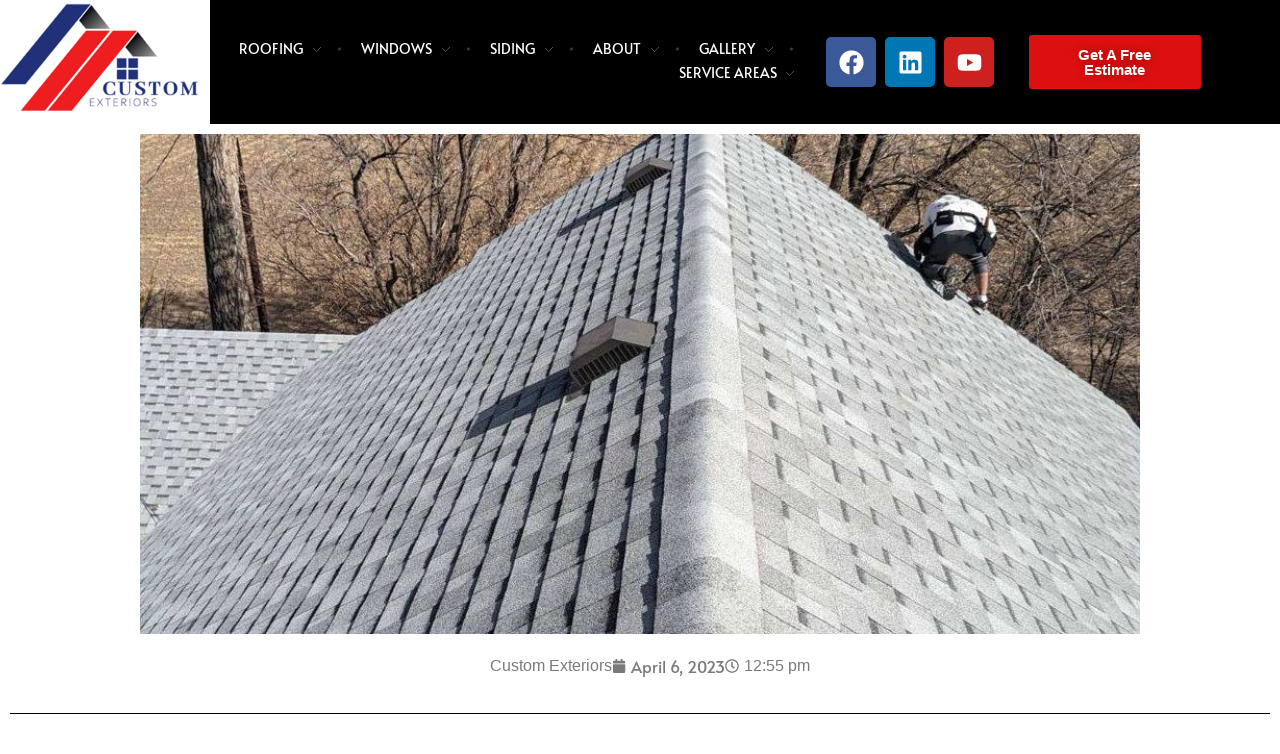

--- FILE ---
content_type: text/html; charset=UTF-8
request_url: https://customexteriorsllc.com/asphalt-shingle-styles/
body_size: 65717
content:
<!DOCTYPE html>
<!--[if IE 9 ]>   <html class="no-js oldie ie9 ie" dir="ltr" lang="en-US" prefix="og: https://ogp.me/ns#" > <![endif]-->
<!--[if (gt IE 9)|!(IE)]><!--> <html class="no-js" dir="ltr" lang="en-US" prefix="og: https://ogp.me/ns#" > <!--<![endif]-->
<head>
        <meta charset="UTF-8" >
        <meta http-equiv="X-UA-Compatible" content="IE=edge">
        <!-- devices setting -->
        <meta name="viewport"   content="initial-scale=1,user-scalable=no,width=device-width">

<!-- outputs by wp_head -->
<title>The Many Styles of Asphalt Shingles and Specialty Shingles</title>
<link data-rocket-prefetch href="https://fonts.googleapis.com" rel="dns-prefetch">
<link data-rocket-prefetch href="https://www.google.com" rel="dns-prefetch">
<link data-rocket-preload as="style" href="https://fonts.googleapis.com/css?family=ABeeZee%3Aregular%2Citalic%7CQuicksand%3A300%2Cregular%2C500%2C600%2C700&#038;display=swap" rel="preload">
<link crossorigin data-rocket-preload as="font" href="https://customexteriorsllc.com/wp-content/uploads/elementor/google-fonts/fonts/alata-pbytfmztewbioce9zqy.woff2" rel="preload">
<link href="https://fonts.googleapis.com/css?family=ABeeZee%3Aregular%2Citalic%7CQuicksand%3A300%2Cregular%2C500%2C600%2C700&#038;display=swap" media="print" onload="this.media=&#039;all&#039;" rel="stylesheet">
<style id="wpr-usedcss">img:is([sizes=auto i],[sizes^="auto," i]){contain-intrinsic-size:3000px 1500px}input:-webkit-autofill{-webkit-box-shadow:0 0 0 30px #fff inset}:root{--frm-views-calendar-border-color:rgba(209, 209, 219, 1);--frm-views-calendar-border-radius:8px;--frm-views-calendar-background-hover-color:rgba(249, 249, 251, 1);--frm-views-calendar-svg-arrow-bottom:url( "data:image/svg+xml,%3Csvg width='24' height='24' viewBox='0 0 24 24' fill='none' xmlns='http://www.w3.org/2000/svg'%3E%3Cpath d='M6.00012 9L12.0001 15L18.0001 9' stroke='%231A4548' stroke-width='2' stroke-linecap='round' stroke-linejoin='round'/%3E%3C/svg%3E%0A" );--frm-views-calendar-svg-time-icon:url("data:image/svg+xml,%3Csvg width='24' height='24' viewBox='0 0 24 24' fill='none' xmlns='http://www.w3.org/2000/svg'%3E%3Cpath d='M12 19.25C16.0041 19.25 19.25 16.0041 19.25 12C19.25 7.99594 16.0041 4.75 12 4.75C7.99594 4.75 4.75 7.99594 4.75 12C4.75 16.0041 7.99594 19.25 12 19.25Z' stroke='black' stroke-width='1.5'/%3E%3Cpath d='M12 8V12L14 14' stroke='black' stroke-width='1.5'/%3E%3C/svg%3E%0A");--frm-views-calendar-svg-date-icon:url("data:image/svg+xml,%3Csvg width='24' height='24' viewBox='0 0 24 24' fill='none' xmlns='http://www.w3.org/2000/svg'%3E%3Cpath d='M4.75 8.75C4.75 7.64543 5.64543 6.75 6.75 6.75H17.25C18.3546 6.75 19.25 7.64543 19.25 8.75V17.25C19.25 18.3546 18.3546 19.25 17.25 19.25H6.75C5.64543 19.25 4.75 18.3546 4.75 17.25V8.75Z' stroke='black' stroke-width='1.5' stroke-linecap='round' stroke-linejoin='round'/%3E%3Cpath d='M8 4.75V8.25' stroke='black' stroke-width='1.5' stroke-linecap='round' stroke-linejoin='round'/%3E%3Cpath d='M16 4.75V8.25' stroke='black' stroke-width='1.5' stroke-linecap='round' stroke-linejoin='round'/%3E%3Cpath d='M7.75 10.75H16.25' stroke='black' stroke-width='1.5' stroke-linecap='round' stroke-linejoin='round'/%3E%3C/svg%3E%0A");--frm-views-calendar-svg-location-icon:url("data:image/svg+xml,%3Csvg width='24' height='24' viewBox='0 0 24 24' fill='none' xmlns='http://www.w3.org/2000/svg'%3E%3Cpath d='M18.25 11C18.25 15 12 19.25 12 19.25C12 19.25 5.75 15 5.75 11C5.75 7.5 8.68629 4.75 12 4.75C15.3137 4.75 18.25 7.5 18.25 11Z' stroke='black' stroke-width='1.5' stroke-linecap='round' stroke-linejoin='round'/%3E%3Cpath d='M12 13.25C13.2426 13.25 14.25 12.2426 14.25 11C14.25 9.75736 13.2426 8.75 12 8.75C10.7574 8.75 9.75 9.75736 9.75 11C9.75 12.2426 10.7574 13.25 12 13.25Z' stroke='black' stroke-width='1.5' stroke-linecap='round' stroke-linejoin='round'/%3E%3C/svg%3E%0A");--frm-views-calendar-color:rgba(40, 40, 51, 1);--frm-views-calendar-accent-color:rgba(0, 172, 255, 1);--frm-views-calendar-accent-bg-color:rgba(0, 172, 255, .1);--frm-views-calendar-background-color:#ffffff;--frm-views-calendar-font-size:14px}.flatpickr-calendar{background:#fff;position:absolute;display:none;z-index:999999!important}:root{--ss-primary-color:#5897fb;--ss-bg-color:#ffffff;--ss-font-color:#4d4d4d;--ss-font-placeholder-color:#8d8d8d;--ss-disabled-color:#dcdee2;--ss-border-color:#dcdee2;--ss-highlight-color:#fffb8c;--ss-success-color:#00b755;--ss-error-color:#dc3545;--ss-focus-color:#5897fb;--ss-main-height:30px;--ss-content-height:300px;--ss-spacing-l:7px;--ss-spacing-m:5px;--ss-spacing-s:3px;--ss-animation-timing:0.2s;--ss-border-radius:4px}img.emoji{display:inline!important;border:none!important;box-shadow:none!important;height:1em!important;width:1em!important;margin:0 .07em!important;vertical-align:-.1em!important;background:0 0!important;padding:0!important}:root{--wp--preset--aspect-ratio--square:1;--wp--preset--aspect-ratio--4-3:4/3;--wp--preset--aspect-ratio--3-4:3/4;--wp--preset--aspect-ratio--3-2:3/2;--wp--preset--aspect-ratio--2-3:2/3;--wp--preset--aspect-ratio--16-9:16/9;--wp--preset--aspect-ratio--9-16:9/16;--wp--preset--color--black:#000000;--wp--preset--color--cyan-bluish-gray:#abb8c3;--wp--preset--color--white:#ffffff;--wp--preset--color--pale-pink:#f78da7;--wp--preset--color--vivid-red:#cf2e2e;--wp--preset--color--luminous-vivid-orange:#ff6900;--wp--preset--color--luminous-vivid-amber:#fcb900;--wp--preset--color--light-green-cyan:#7bdcb5;--wp--preset--color--vivid-green-cyan:#00d084;--wp--preset--color--pale-cyan-blue:#8ed1fc;--wp--preset--color--vivid-cyan-blue:#0693e3;--wp--preset--color--vivid-purple:#9b51e0;--wp--preset--gradient--vivid-cyan-blue-to-vivid-purple:linear-gradient(135deg,rgba(6, 147, 227, 1) 0%,rgb(155, 81, 224) 100%);--wp--preset--gradient--light-green-cyan-to-vivid-green-cyan:linear-gradient(135deg,rgb(122, 220, 180) 0%,rgb(0, 208, 130) 100%);--wp--preset--gradient--luminous-vivid-amber-to-luminous-vivid-orange:linear-gradient(135deg,rgba(252, 185, 0, 1) 0%,rgba(255, 105, 0, 1) 100%);--wp--preset--gradient--luminous-vivid-orange-to-vivid-red:linear-gradient(135deg,rgba(255, 105, 0, 1) 0%,rgb(207, 46, 46) 100%);--wp--preset--gradient--very-light-gray-to-cyan-bluish-gray:linear-gradient(135deg,rgb(238, 238, 238) 0%,rgb(169, 184, 195) 100%);--wp--preset--gradient--cool-to-warm-spectrum:linear-gradient(135deg,rgb(74, 234, 220) 0%,rgb(151, 120, 209) 20%,rgb(207, 42, 186) 40%,rgb(238, 44, 130) 60%,rgb(251, 105, 98) 80%,rgb(254, 248, 76) 100%);--wp--preset--gradient--blush-light-purple:linear-gradient(135deg,rgb(255, 206, 236) 0%,rgb(152, 150, 240) 100%);--wp--preset--gradient--blush-bordeaux:linear-gradient(135deg,rgb(254, 205, 165) 0%,rgb(254, 45, 45) 50%,rgb(107, 0, 62) 100%);--wp--preset--gradient--luminous-dusk:linear-gradient(135deg,rgb(255, 203, 112) 0%,rgb(199, 81, 192) 50%,rgb(65, 88, 208) 100%);--wp--preset--gradient--pale-ocean:linear-gradient(135deg,rgb(255, 245, 203) 0%,rgb(182, 227, 212) 50%,rgb(51, 167, 181) 100%);--wp--preset--gradient--electric-grass:linear-gradient(135deg,rgb(202, 248, 128) 0%,rgb(113, 206, 126) 100%);--wp--preset--gradient--midnight:linear-gradient(135deg,rgb(2, 3, 129) 0%,rgb(40, 116, 252) 100%);--wp--preset--font-size--small:13px;--wp--preset--font-size--medium:20px;--wp--preset--font-size--large:36px;--wp--preset--font-size--x-large:42px;--wp--preset--spacing--20:0.44rem;--wp--preset--spacing--30:0.67rem;--wp--preset--spacing--40:1rem;--wp--preset--spacing--50:1.5rem;--wp--preset--spacing--60:2.25rem;--wp--preset--spacing--70:3.38rem;--wp--preset--spacing--80:5.06rem;--wp--preset--shadow--natural:6px 6px 9px rgba(0, 0, 0, .2);--wp--preset--shadow--deep:12px 12px 50px rgba(0, 0, 0, .4);--wp--preset--shadow--sharp:6px 6px 0px rgba(0, 0, 0, .2);--wp--preset--shadow--outlined:6px 6px 0px -3px rgba(255, 255, 255, 1),6px 6px rgba(0, 0, 0, 1);--wp--preset--shadow--crisp:6px 6px 0px rgba(0, 0, 0, 1)}:where(.is-layout-flex){gap:.5em}:where(.is-layout-grid){gap:.5em}:where(.wp-block-post-template.is-layout-flex){gap:1.25em}:where(.wp-block-post-template.is-layout-grid){gap:1.25em}:where(.wp-block-columns.is-layout-flex){gap:2em}:where(.wp-block-columns.is-layout-grid){gap:2em}:root :where(.wp-block-pullquote){font-size:1.5em;line-height:1.6}html{--wp-admin--admin-bar--height:32px;scroll-padding-top:var(--wp-admin--admin-bar--height)}#wpadminbar *{height:auto;width:auto;margin:0;padding:0;position:static;text-shadow:none;text-transform:none;letter-spacing:normal;font-size:13px;font-weight:400;font-family:-apple-system,BlinkMacSystemFont,"Segoe UI",Roboto,Oxygen-Sans,Ubuntu,Cantarell,"Helvetica Neue",sans-serif;font-style:normal;line-height:2.46153846;border-radius:0;box-sizing:content-box;transition:none;-webkit-font-smoothing:subpixel-antialiased;-moz-osx-font-smoothing:auto}.rtl #wpadminbar *{font-family:Tahoma,sans-serif}html:lang(he-il) .rtl #wpadminbar *{font-family:Arial,sans-serif}#wpadminbar ul li:after,#wpadminbar ul li:before{content:normal}#wpadminbar a,#wpadminbar a img,#wpadminbar a img:hover,#wpadminbar a:hover{border:none;text-decoration:none;background:0 0;box-shadow:none}#wpadminbar a:active,#wpadminbar a:focus,#wpadminbar div,#wpadminbar input[type=email],#wpadminbar input[type=number],#wpadminbar input[type=password],#wpadminbar input[type=search],#wpadminbar input[type=text],#wpadminbar input[type=url],#wpadminbar select,#wpadminbar textarea{box-shadow:none}#wpadminbar a:focus{outline-offset:-1px}#wpadminbar{direction:ltr;color:#c3c4c7;font-size:13px;font-weight:400;font-family:-apple-system,BlinkMacSystemFont,"Segoe UI",Roboto,Oxygen-Sans,Ubuntu,Cantarell,"Helvetica Neue",sans-serif;line-height:2.46153846;height:32px;position:fixed;top:0;left:0;width:100%;min-width:600px;z-index:99999;background:#1d2327;outline:transparent solid 1px}#wpadminbar ul,#wpadminbar ul li{background:0 0;clear:none;list-style:none;margin:0;padding:0;position:relative;text-indent:0;z-index:99999}#wpadminbar li{float:left}#wpadminbar ul li:last-child{box-shadow:none}@media screen and (max-width:782px){html{--wp-admin--admin-bar--height:46px}html #wpadminbar{height:46px;min-width:240px}#wpadminbar *{font-size:14px;font-weight:400;font-family:-apple-system,BlinkMacSystemFont,"Segoe UI",Roboto,Oxygen-Sans,Ubuntu,Cantarell,"Helvetica Neue",sans-serif;line-height:2.28571428}#wpadminbar li.hover ul li,#wpadminbar li:hover ul li,#wpadminbar li:hover ul li:hover ul li{display:list-item}}@media screen and (max-width:600px){#wpadminbar{position:absolute}#wpadminbar li:hover ul li ul li{display:list-item}}:root{--wp-admin-theme-color:#3858e9;--wp-admin-theme-color--rgb:56,88,233;--wp-admin-theme-color-darker-10:#2145e6;--wp-admin-theme-color-darker-10--rgb:33,69,230;--wp-admin-theme-color-darker-20:#183ad6;--wp-admin-theme-color-darker-20--rgb:24,58,214;--wp-admin-border-width-focus:2px}@media (min-resolution:192dpi){:root{--wp-admin-border-width-focus:1.5px}}[role=region]{position:relative}article,aside,details,figcaption,figure,footer,header,main,menu,nav,section,summary{display:block}audio,canvas,progress,video{display:inline-block;vertical-align:baseline}audio:not([controls]){display:none;height:0}[hidden],template{display:none}a{background-color:transparent}a:active,a:hover{outline:0}abbr[title]{border-bottom:1px dotted}b,strong{font-weight:700}h1{font-size:2em;margin:.67em 0}mark{background:#ff0;color:#000}small{font-size:80%}sub{font-size:75%;line-height:0;position:relative;vertical-align:baseline}sub{bottom:-.25em}img{border:0}svg:not(:root){overflow:hidden}figure{margin:1em 40px}pre{overflow:auto}code,pre,samp{font-family:monospace,monospace;font-size:1em}button,input,optgroup,select,textarea{color:inherit;font:inherit;margin:0}button{overflow:visible}button,select{text-transform:none}button,html input[type=button],input[type=reset],input[type=submit]{-webkit-appearance:button;cursor:pointer}button[disabled],html input[disabled]{cursor:default}button::-moz-focus-inner,input::-moz-focus-inner{border:0;padding:0}input{line-height:normal}input[type=checkbox],input[type=radio]{box-sizing:border-box;padding:0}input[type=number]::-webkit-inner-spin-button,input[type=number]::-webkit-outer-spin-button{height:auto}input[type=search]{-webkit-appearance:textfield;box-sizing:content-box}input[type=search]::-webkit-search-cancel-button,input[type=search]::-webkit-search-decoration{-webkit-appearance:none}fieldset{border:1px solid silver;margin:0 2px;padding:.35em .625em .75em}legend{border:0;padding:0}textarea{overflow:auto}optgroup{font-weight:700}table{border-collapse:collapse;border-spacing:0}html{overflow-y:scroll;min-height:100%;font-size:100.01%;-webkit-overflow-scrolling:touch;-webkit-tap-highlight-color:transparent;-webkit-text-size-adjust:100%;-ms-text-size-adjust:100%}*{box-sizing:border-box}body{font-family:-apple-system,BlinkMacSystemFont,"Segoe UI",Roboto,Oxygen-Sans,Ubuntu,Cantarell,"Helvetica Neue",sans-serif;font-size:100%;line-height:1.5;font-style:normal;min-height:100%;margin:0;background:#eee}body,input,select,textarea{color:#444;-webkit-font-smoothing:antialiased;text-rendering:optimizelegibility}a{text-decoration:none;transition:background-color 150ms linear,color 150ms linear;border:none;padding:0;margin:0}a:hover{color:#ffd62c}a img{display:block;border:none;padding:0;margin:0}::-moz-selection{background:#ffb7b7;text-shadow:none}::selection{background:#ffb7b7;text-shadow:none}a:focus{outline:0}p{margin:0 0 1em}p.red::-webkit-selection{background:#ffb7b7}p.red::-moz-selection{background:#ffb7b7}article.top{margin-top:1em}pre{clear:both;line-height:1.5em;padding:0 .5em}pre p{margin-bottom:0}pre code{display:table}code,pre,samp{font-family:monospace,Monaco,'Courier New',serif}abbr[title]{cursor:help;text-decoration:none}dd{margin-left:1.5em}small{font-size:small}big{font-size:larger}address{margin-bottom:1em}h1,h2,h3,h4{font-style:normal;font-family:Georgia,Helvetica,sans-serif;letter-spacing:0;font-weight:600;margin-top:.2em;text-rendering:optimizeSpeed}h1 strong,h2 strong,h3 strong,h4 strong{font-weight:800}h1{font-size:3.3125em;line-height:1.2;margin-bottom:.4em}h2{font-size:2.375em;line-height:1.5;margin-bottom:.5em}h3{font-size:1.6875em;line-height:1.8;margin-bottom:.6em}h4{font-size:1.375em;line-height:1.15;margin-bottom:1.1em}h1 .small,h2 .small,h3 .small,h4 .small{font-weight:400}h1 .small{font-size:1.5em}h2 .small{font-size:1.125em}h3 .small{font-size:.875em}h4 .small{font-size:.875em}.clear{clear:both;display:block;overflow:hidden;visibility:hidden;width:0;height:0}.aux-hide{display:none}figure:after{content:"";display:table;clear:both}img{image-rendering:-webkit-optimizeSpeed;max-width:100%;height:auto}audio,canvas,iframe,img,svg,video{vertical-align:middle}figcaption,figure{position:relative}figcaption:after,figure:after{content:"";display:table;clear:both}@media screen and (min-width:1025px){.aux-desktop-off{display:none!important}}@media screen and (max-width:1024px) and (min-width:768px){.aux-tablet-off{display:none!important}}@media screen and (max-width:767px){.aux-phone-off{display:none!important}}.aux-float-layout .aux-center{position:absolute;left:50%;transform:translateX(-50%)}.aux-float-layout .aux-middle{position:relative;top:50%;transform:translateY(-50%)}ol,ul{margin-bottom:1em;margin-left:0;padding:0;border:none}ol{list-style:decimal;list-style-position:inside}ol ol,ol ul,ul ol,ul ul{margin:.3em 0 .3em 2.7em;font-size:97%}ol ol li,ol ul li,ul ol li,ul ul li{margin-bottom:.8em}li{margin-bottom:1em;line-height:1.5;border-color:#ccc;border-width:1px}ul.large li{line-height:100%}ul{list-style:none}ul.square li{list-style:square inside}ul.circle li{list-style:circle inside}ol{counter-reset:item}ol.decimal{list-style:none inside}ol.decimal li:before{content:counter(item);counter-increment:item;background-color:#eee;color:#fff;font-weight:600;margin-right:.7em;padding:0 .5em;line-height:1em;font-size:.85em;-moz-border-radius:3px;-webkit-border-radius:3px;border-radius:3px}.aux-button,a.button,button,input[type=button],input[type=reset],input[type=submit]{padding:20px 35px;font-size:.8125em;font-weight:700}.aux-button.aux-round,a.button.aux-round,button.aux-round,input[type=button].aux-round{border-radius:5px}.aux-button,a.button,button,input[type=button],input[type=reset],input[type=submit]{border-radius:0}.aux-button.aux-outline,a.button.aux-outline,button.aux-outline,input[type=button].aux-outline{text-shadow:none!important}.aux-black.aux-button.aux-outline,a.aux-black.button.aux-outline,button.aux-black.aux-outline,input.aux-black[type=button].aux-outline{box-shadow:0 0 0 1px #3d3d3d inset;background-color:transparent!important;color:#3d3d3d}.aux-black.aux-button.aux-outline:hover,a.aux-black.button.aux-outline:hover,button.aux-black.aux-outline:hover,input.aux-black[type=button].aux-outline:hover{color:#fff}.aux-black.aux-button.aux-outline .aux-overlay::after,a.aux-black.button.aux-outline .aux-overlay::after,button.aux-black.aux-outline .aux-overlay::after,input.aux-black[type=button].aux-outline .aux-overlay::after{background-color:#3d3d3d}.aux-white.aux-button.aux-outline,a.aux-white.button.aux-outline,button.aux-white.aux-outline,input.aux-white[type=button].aux-outline{box-shadow:0 0 0 1px #fff inset;background-color:transparent!important;color:#fff}.aux-white.aux-button.aux-outline:hover,a.aux-white.button.aux-outline:hover,button.aux-white.aux-outline:hover,input.aux-white[type=button].aux-outline:hover{color:#000}.aux-white.aux-button.aux-outline .aux-overlay::after,a.aux-white.button.aux-outline .aux-overlay::after,button.aux-white.aux-outline .aux-overlay::after,input.aux-white[type=button].aux-outline .aux-overlay::after{background-color:#fff}.aux-button,a.button,button,input[type=button]{font-weight:600;display:inline-block;position:relative;line-height:100%;margin-bottom:1em;border:none;cursor:pointer;overflow:hidden;z-index:1;transition:all 450ms}.aux-button:focus,a.button:focus,button:focus,input[type=button]:focus{outline:0}.aux-button>*,a.button>*,button>*,input[type=button]>*{position:relative}.aux-button .aux-overlay,a.button .aux-overlay,button .aux-overlay,input[type=button] .aux-overlay{position:absolute;width:120%;top:50%;left:50%;transform:translate(-50%,-50%) scale(0,0);transition:transform 450ms cubic-bezier(.75, .1, .25, .9)}.aux-button .aux-overlay::after,a.button .aux-overlay::after,button .aux-overlay::after,input[type=button] .aux-overlay::after{position:relative;content:'';border-radius:50%;display:block;padding-top:100%}.aux-button.aux-round .aux-overlay,a.button.aux-round .aux-overlay,button.aux-round .aux-overlay,input[type=button].aux-round .aux-overlay{width:120%}.aux-button:hover .aux-overlay,a.button:hover .aux-overlay,button:hover .aux-overlay,input[type=button]:hover .aux-overlay{transform:translate(-50%,-50%) scale(1,1)}.aux-button.aux-black,a.button.aux-black,button.aux-black,input[type=button].aux-black{background-color:#3d3d3d;text-shadow:0 2px 0 #292929;color:#fff}.aux-button.aux-black .aux-overlay::after,a.button.aux-black .aux-overlay::after,button.aux-black .aux-overlay::after,input[type=button].aux-black .aux-overlay::after{background-color:#292929}.aux-button.aux-white,a.button.aux-white,button.aux-white,input[type=button].aux-white{background-color:#fff;text-shadow:0 2px 0 #ebebeb;color:#000}.aux-button.aux-white .aux-overlay::after,a.button.aux-white .aux-overlay::after,button.aux-white .aux-overlay::after,input[type=button].aux-white .aux-overlay::after{background-color:#ebebeb}.aux-button.aux-uppercase,a.button.aux-uppercase,button.aux-uppercase,input[type=button].aux-uppercase{text-transform:uppercase}input[type=reset],input[type=submit]{font-weight:600;display:inline-block;position:relative;line-height:100%;margin-bottom:1em;border:none;cursor:pointer;overflow:hidden;z-index:1;transition:all 450ms}input[type=reset]:focus,input[type=submit]:focus{outline:0}input[type=reset]>*,input[type=submit]>*{position:relative}input[type=reset] .aux-overlay,input[type=submit] .aux-overlay{position:absolute;width:120%;top:50%;left:50%;transform:translate(-50%,-50%) scale(0,0);transition:transform 450ms cubic-bezier(.75, .1, .25, .9)}input[type=reset] .aux-overlay::after,input[type=submit] .aux-overlay::after{position:relative;content:'';border-radius:50%;display:block;padding-top:100%}input[type=reset].aux-round .aux-overlay,input[type=submit].aux-round .aux-overlay{width:120%}input[type=reset]:hover .aux-overlay,input[type=submit]:hover .aux-overlay{transform:translate(-50%,-50%) scale(1,1)}table{margin-bottom:1.4em;width:100%;max-width:100%;border:1px solid #eaeaea}caption{padding:4px 10px 4px 5px}input[type=email],input[type=password],input[type=tel],input[type=text],input[type=url],textarea{font-size:100%;padding:.625em .75em}input[type=email]:focus,input[type=password]:focus,input[type=tel]:focus,input[type=text]:focus,input[type=url]:focus,textarea:focus{outline:0}input.aux-outline[type=email],input.aux-outline[type=password],input.aux-outline[type=tel],input.aux-outline[type=text],input.aux-outline[type=url],input[type=email],input[type=password],input[type=tel],input[type=text],input[type=url],textarea,textarea.aux-outline{border:1px solid #bbb;background:0 0}input.aux-outline[type=email]:-moz-placeholder,input.aux-outline[type=password]:-moz-placeholder,input.aux-outline[type=tel]:-moz-placeholder,input.aux-outline[type=text]:-moz-placeholder,input.aux-outline[type=url]:-moz-placeholder,input[type=email]:-moz-placeholder,input[type=password]:-moz-placeholder,input[type=tel]:-moz-placeholder,input[type=text]:-moz-placeholder,input[type=url]:-moz-placeholder,textarea.aux-outline:-moz-placeholder,textarea:-moz-placeholder{color:#c5c5c5}input.aux-outline[type=email]::-moz-placeholder,input.aux-outline[type=password]::-moz-placeholder,input.aux-outline[type=tel]::-moz-placeholder,input.aux-outline[type=text]::-moz-placeholder,input.aux-outline[type=url]::-moz-placeholder,input[type=email]::-moz-placeholder,input[type=password]::-moz-placeholder,input[type=tel]::-moz-placeholder,input[type=text]::-moz-placeholder,input[type=url]::-moz-placeholder,textarea.aux-outline::-moz-placeholder,textarea::-moz-placeholder{color:#c5c5c5}input.aux-outline[type=email]:-ms-input-placeholder,input.aux-outline[type=password]:-ms-input-placeholder,input.aux-outline[type=tel]:-ms-input-placeholder,input.aux-outline[type=text]:-ms-input-placeholder,input.aux-outline[type=url]:-ms-input-placeholder,input[type=email]:-ms-input-placeholder,input[type=password]:-ms-input-placeholder,input[type=tel]:-ms-input-placeholder,input[type=text]:-ms-input-placeholder,input[type=url]:-ms-input-placeholder,textarea.aux-outline:-ms-input-placeholder,textarea:-ms-input-placeholder{color:#c5c5c5}input.aux-outline[type=email]::-webkit-input-placeholder,input.aux-outline[type=password]::-webkit-input-placeholder,input.aux-outline[type=tel]::-webkit-input-placeholder,input.aux-outline[type=text]::-webkit-input-placeholder,input.aux-outline[type=url]::-webkit-input-placeholder,input[type=email]::-webkit-input-placeholder,input[type=password]::-webkit-input-placeholder,input[type=tel]::-webkit-input-placeholder,input[type=text]::-webkit-input-placeholder,input[type=url]::-webkit-input-placeholder,textarea.aux-outline::-webkit-input-placeholder,textarea::-webkit-input-placeholder{color:#c5c5c5}.hidden{display:none!important}.left{float:left}.right{float:right}.center{margin-left:auto;margin-right:auto;display:block;clear:both}.rtl .left{float:right}.rtl .right{float:left}.aux-2-6,.aux-4-6,.aux-col{padding-left:15px;padding-right:15px;float:left;display:block}.aux-2-6,.aux-4-6{margin-bottom:30px}.aux-row{position:relative}.aux-row:after{content:"";display:table;clear:both}.aux-row{margin-left:-15px;margin-right:-15px}.aux-2-6{width:33.33%}.aux-4-6{width:66.66%}@media screen and (max-width:1024px) and (min-width:768px){.aux-tb-1{width:100%}}@media screen and (max-width:767px){.aux-mb-1{width:100%}.aux-resp.aux-vertical-menu #inner-body{padding:0}}[class*=" auxicon-"]:before,[class^=auxicon-]:before{font-family:auxin-front!important;font-style:normal!important;font-weight:400!important;font-variant:normal!important;text-transform:none!important;speak:none;line-height:1;-webkit-font-smoothing:antialiased;-moz-osx-font-smoothing:grayscale}.auxicon-email:before{content:"\e6b3"}.auxicon-paperplane:before{content:"\e723"}.auxicon-linkedin:before{content:"\e19f"}.auxicon-facebook:before{content:"\e1a0"}.auxicon-googleplus:before{content:"\e1aa"}.auxicon-stumbleupon:before{content:"\e1ad"}.auxicon-pinterest:before{content:"\e1b3"}.auxicon-twitter:before{content:"\e1bf"}.auxicon-pocket:before{content:"\e1c7"}.auxicon-search-4:before{content:"\e1d0"}.auxicon-whatsapp:before{content:"\e1db"}.aux-svg-arrow{background-image:var(--wpr-bg-e7a5d941-5f08-4806-8507-e12f1ddc7740);background-repeat:no-repeat;display:block}.aux-svg-arrow.aux-h-small-up{background-position:-80px -433px;width:10px;height:12px}.aux-svg-arrow.aux-h-small-up.aux-white{background-position:-258px -433px}.aux-cross-symbol::after,.aux-cross-symbol::before,.aux-fs-menu .aux-master-menu .aux-submenu-indicator::after,.aux-fs-menu .aux-master-menu .aux-submenu-indicator::before,.aux-master-menu.aux-narrow .aux-submenu-indicator::after,.aux-master-menu.aux-narrow .aux-submenu-indicator::before{content:"";position:absolute;display:block;height:1px;width:100%;background-color:#333}.aux-cross-symbol::after,.aux-fs-menu .aux-master-menu .aux-submenu-indicator::after,.aux-master-menu.aux-narrow .aux-submenu-indicator::after{transform:rotate(90deg)}.aux-fs-menu .aux-master-menu .aux-white.aux-submenu-indicator::after,.aux-fs-menu .aux-master-menu .aux-white.aux-submenu-indicator::before,.aux-master-menu.aux-narrow .aux-white.aux-submenu-indicator::after,.aux-master-menu.aux-narrow .aux-white.aux-submenu-indicator::before,.aux-white.aux-cross-symbol::after,.aux-white.aux-cross-symbol::before{background-color:#fff}.aux-cross-symbol::after{transform:rotate(-45deg)}.aux-cross-symbol::before{transform:rotate(45deg)}body{font-family:Raleway,arial,sans-serif;background-color:#fff}body:before{content:' ';position:fixed;width:100%;z-index:1}#inner-body{position:relative;z-index:3;background-color:#fff}.wrapper{width:100%;margin-left:auto;margin-right:auto}.aux-wrapper{width:100%;margin-left:auto;margin-right:auto}.aux-primary{position:relative;min-height:350px}.aux-full-width #inner-body{overflow-x:hidden}@media screen and (min-width:700px){.aux-framed{padding:20px}.aux-framed .aux-side-frames,.aux-framed:after{content:"";display:block;height:20px;left:0;position:fixed;width:100%;z-index:1405}.csscalc .aux-framed .aux-side-frames,.csscalc .aux-framed:after{left:20px;position:fixed;width:calc(100% - 40px)}.aux-framed .aux-side-frames{top:0}.aux-framed:after{bottom:0}.aux-framed .aux-side-frames:after,.aux-framed .aux-side-frames:before{content:"";display:block;width:20px;height:100%;top:0;position:fixed;z-index:1405}.aux-framed .aux-side-frames:before{left:0}.aux-framed .aux-side-frames:after{right:0}.aux-framed.aux-top-sticky .site-header-section.aux-sticky{top:20px;width:calc(100% - 40px)}}::-moz-selection{background:rgba(33,150,243,.2)}::selection{background:rgba(33,150,243,.2)}h1,h2,h3,h4{font-family:Raleway,arial,sans-serif;overflow-wrap:inherit}ol,p,ul{overflow-wrap:inherit}a{color:#1bb0ce}a:hover{color:#1691aa}code{padding:.3em .5em;font-size:.86em;border-radius:4px;text-shadow:0 1px 0 #fff;background-color:#f3f3f3}b,strong{font-weight:600}.screen-reader-text{clip:rect(1px,1px,1px,1px);position:absolute!important;height:1px;width:1px;overflow:hidden}.aux-top-header{position:relative;border-bottom:1px solid #eaeaea;background-color:#fff;color:#3d3d3d;z-index:202}@media print{.aux-top-header{display:none}}.aux-top-header .aux-master-menu .aux-menu-depth-0>.aux-item-content{color:#505050;font-size:.75em;transition:color .3s}.aux-top-header .aux-master-menu .aux-menu-depth-0>.aux-item-content:hover{color:#505050}.aux-top-header .aux-master-menu .aux-menu-depth-0>.aux-submenu{margin-top:14px!important}.aux-top-header .aux-center .aux-menu-depth-0>.aux-item-content{margin-right:1.5em}.aux-cart-wrapper{display:table}.aux-cart-wrapper.aux-offcart-content{float:left;width:100%}.aux-cart-wrapper.aux-offcart-content .aux-card-dropdown{box-shadow:none;background:0 0;visibility:visible;opacity:1!important;z-index:1;position:inherit;width:auto;transform:inherit;border:0;height:calc(100vh - 60px)}.aux-cart-wrapper.aux-basket-animation.aux-cart-in-progress .aux-shopping-basket:before{animation:1s cubic-bezier(.455,.03,.515,.955) both FillBasket}.aux-cart-wrapper.aux-basket-animation.aux-cart-in-progress .aux-shopping-basket:after{animation:.7s cubic-bezier(.455,.03,.515,.955) 150ms both ArrowMoveBasket}.aux-cart-wrapper.aux-basket-animation.aux-cart-updated-animation .aux-cart-contents:before{display:inline-block;transform-origin:bottom;animation:450ms linear 350ms both BasketIconRotate}.aux-cart-wrapper.aux-basket-animation.aux-cart-updated-animation .aux-cart-contents span{animation:.8s cubic-bezier(.86,0,.07,1) 150ms both PulseGradient}.aux-cart-wrapper.aux-basket-animation.aux-cart-updated-animation .aux-cart-contents span:after{animation:450ms cubic-bezier(.645,.045,.355,1) 325ms both PulseGrow}.aux-cart-wrapper .aux-shopping-basket{cursor:pointer;display:table-cell;vertical-align:middle;position:relative}.aux-cart-wrapper .aux-shopping-basket:before{content:'';position:absolute;left:0;top:0;width:100%;height:100%;background:#3d3d3d;opacity:0;z-index:1}.aux-cart-wrapper .aux-shopping-basket:after{content:'';background:var(--wpr-bg-c368a0ca-a128-4290-a6b5-6cbaf147fc7d) no-repeat;position:absolute;left:0;right:0;top:10%;margin:0 auto;width:13px;height:20px;z-index:2;opacity:0}@keyframes FillBasket{0%{opacity:0}30%{opacity:1}70%{opacity:1}100%{opacity:0}}@keyframes ArrowMoveBasket{0%{opacity:0}30%{opacity:1;top:50%;transform:translateY(-50%)}70%{opacity:1;top:50%;transform:translateY(-50%)}100%{opacity:0;top:60%}}@keyframes PulseGrow{0%{transform:scale(1)}50%{transform:scale(1.3)}100%{transform:scale(1)}}@keyframes PulseGradient{0%{box-shadow:0 0 0 0 #ee1d27}100%{box-shadow:0 0 0 10px rgba(238,29,39,0)}}@keyframes BasketIconRotate{0%{transform:rotate(0)}25%{transform:rotate(-10deg)}75%{transform:rotate(10deg)}100%{transform:rotate(0)}}.aux-cart-wrapper .aux-cart-contents{position:relative;display:table-cell;vertical-align:middle;margin:10px 7px 0 0;color:inherit;font-size:1.45em;line-height:1;text-align:center}.aux-cart-wrapper .aux-cart-contents>span{position:absolute;right:-8px;top:-4px;height:15px;padding:3px;width:15px;border-radius:3px;background-color:#ee1d26;font-size:10px;font-weight:600;line-height:inherit;color:#fff}.aux-cart-wrapper.aux-cart-element{display:block;position:relative;z-index:6}.aux-cart-wrapper.aux-cart-element .aux-card-dropdown{right:auto;left:0}.aux-cart-wrapper .aux-card-dropdown{visibility:hidden;will-change:transform;opacity:0!important;background-color:#fff;border:1px solid #bbb;width:300px;position:absolute;right:-130px;bottom:0;transform:translateY(calc(100% + 30px));z-index:-1;transition:all .1s ease-in-out 0s,visibility 0s linear .3s,z-index 0s linear 10ms}.aux-cart-wrapper .aux-card-dropdown.aux-card-dropdown-resp{right:-30px}.aux-cart-wrapper .aux-card-item{display:flex;flex-direction:row;position:relative;padding:.8125em .6875em;border-bottom:1px solid #bbb;background-color:transparent;-moz-transition:background-color .5s;-o-transition:background-color .5s;-webkit-transition:background-color .5s;transition:background-color .5s ease 0s}.aux-cart-wrapper .aux-card-item:hover{background-color:#f8f8f8}.aux-cart-wrapper .aux-card-item h3{font-size:1em;color:#444;margin:0;font-weight:400}.aux-cart-wrapper .aux-card-item span{padding-top:.625em}.aux-cart-wrapper .aux-card-item .woocommerce-Price-amount{font-weight:400}.aux-cart-wrapper .aux-card-item .aux-remove-cart-content{color:#707070;position:absolute;right:10px;top:10px;font-size:2em;font-weight:100;padding:0;margin:0;line-height:1}.aux-cart-wrapper .aux-card-item:last-child{border:none;margin-bottom:0;padding-bottom:.3125em}.aux-cart-wrapper.aux-cart-display-dropdown .aux-card-dropdown{visibility:visible;opacity:1!important;z-index:1;transform:translateY(100%);transition-delay:0s,0s,0.3s}.aux-cart-wrapper .aux-card-dropdown-dark{background-color:#3d3d3d}.aux-cart-wrapper.aux-elegant-cart .aux-card-item{border:none}.aux-search-section{line-height:100%}.site-header-section{background-color:#fff;transition:background-color .3s ease-out,height .3s ease-out;position:relative;z-index:201}@media print{.site-header-section{display:none}}.site-header-section.aux-overlay-header{position:absolute;top:0;left:0;right:0}.site-header-section.aux-overlay-with-tb{position:absolute}.site-header-section .aux-btns-box .aux-button{margin-bottom:0;display:block;transition:background-color .3s ease-out,border-color .3s ease-out,padding 50ms ease-out,color 50ms ease-out}.site-header-section .aux-menu-depth-0>.aux-item-content{height:85px}@media screen and (max-width:1023px){.aux-resp .site-header-section .aux-logo-header{max-width:80%;display:inline-block}}.site-header-section .secondary-bar{height:60px}.site-header-section .aux-toggle-menu-bar{overflow:hidden;height:0;width:100%}.site-header-section .aux-toggle-menu-bar>ul>li:last-child{margin-bottom:1em}.site-header-section .aux-search-section{line-height:100%}.aux-vertical-menu #inner-body{padding-left:245px}.aux-vertical-menu .site-header-section{position:fixed;left:0;width:245px}@media screen and (max-width:767px){.aux-resp.aux-vertical-menu .site-header-section{width:100%;position:relative}}.aux-vertical-menu .site-header-section .aux-burger-box{position:absolute;top:50%;right:35px;transform:translateY(-50%);z-index:9}.aux-vertical-menu .site-header-section .aux-menu-depth-0>.aux-item-content{height:auto}.aux-vertical-menu .aux-logo-header{margin-bottom:67px;padding:3.4375em 2.1875em 0 3.125em}.aux-vertical-menu .aux-cart-wrapper .aux-cart-contents{padding:.8125em 2.1875em .8125em 3.4375em;text-align:left;font-size:.875em;font-weight:500;margin:0}.aux-vertical-menu .aux-cart-wrapper .aux-cart-contents>span{position:relative;bottom:2px;left:5px;display:inline-block;height:14px;width:14px;border:none;text-align:center}.aux-vertical-menu .aux-cart-wrapper .aux-cart-contents:before{display:none}.aux-vertical-menu .aux-cart-wrapper .aux-card-dropdown{position:fixed;top:50%;left:245px;width:245px;background-color:#f3f3f3;border:none;transform:translateY(-50%) translateX(30px);transition:all .3s ease-in-out}.aux-vertical-menu .aux-cart-wrapper .aux-card-dropdown.aux-card-dropdown-dark{background-color:#3d3d3d}.aux-vertical-menu .aux-cart-wrapper .aux-card-dropdown:after,.aux-vertical-menu .aux-cart-wrapper .aux-card-dropdown:before{content:'';position:fixed;left:0;width:100%;height:100vh;background-color:inherit;z-index:-1}.aux-vertical-menu .aux-cart-wrapper .aux-card-dropdown:before{top:0}.aux-vertical-menu .aux-cart-wrapper .aux-card-dropdown:after{bottom:0}.aux-vertical-menu .aux-cart-wrapper .aux-card-item{border:none;margin:0;padding-bottom:1.875em}.aux-vertical-menu .aux-cart-wrapper .aux-card-item:after{content:"";display:table;clear:both}.aux-vertical-menu .aux-cart-wrapper .aux-card-item:last-child{padding-bottom:0}.aux-vertical-menu .aux-cart-wrapper.aux-cart-display-dropdown .aux-card-dropdown{transform:translateY(-50%) translateX(0)}.aux-top-sticky .site-header-section.aux-sticky{position:fixed;top:0;width:100%;box-shadow:0 4px 0 rgba(34,34,34,.03);z-index:1400}.aux-top-sticky .site-header-section.aux-sticky .secondary-bar{height:36px}.aux-top-sticky .site-header-section.aux-sticky .aux-wrapper{border-bottom:1px solid #dedede;transition:border .2s ease}.aux-logo-hidden{position:absolute;visibility:hidden;opacity:0;width:0;height:0;padding-bottom:0}.aux-logo-text{text-overflow:ellipsis}.aux-logo-text .site-description,.aux-logo-text .site-title{margin:0;overflow:hidden;white-space:nowrap;text-overflow:ellipsis;display:block}.aux-logo-text .site-title{line-height:110%;font-size:1.5em;color:#1bb0ce}.aux-logo-text .site-title a{color:inherit}.aux-logo-text .site-description{font-size:86%}.aux-logo-text .site-title~.site-description{margin-top:5px}.aux-logo-anchor{display:block}.aux-logo-anchor>img{max-height:100%;image-rendering:-webkit-optimize-contrast}.aux-logo-anchor.aux-has-logo~.aux-logo-text .site-description,.aux-logo-anchor.aux-has-logo~.aux-logo-text .site-title{font-family:Raleway,arial,sans-serif;position:absolute;overflow:hidden;clip:rect(0 0 0 0);height:1px;width:1px;margin:-1px;padding:0;border:0}.aux-sidebar .sidebar-inner{padding:3.4375em 1.875em}.aux-sidebar ul li a{color:#888;font-weight:500;text-decoration:underline}.aux-primary{position:relative;z-index:5;width:100%}.right-sidebar .aux-primary{float:left;padding-right:38px}.left-sidebar .aux-primary{float:right;padding-left:38px}.left-right-sidebar .aux-primary{float:right;padding-right:38px;padding-left:38px}.right-left-sidebar .aux-primary{float:left;padding-left:38px;padding-right:38px}.left2-sidebar .aux-primary{float:right;padding-left:38px}.right2-sidebar .aux-primary{float:left;padding-right:38px}@media screen and (max-width:767px){.aux-resp{background-image:none}.aux-resp .left-right-sidebar .aux-primary,.aux-resp .left-right-sidebar .aux-sidebar,.aux-resp .left-sidebar .aux-primary,.aux-resp .left-sidebar .aux-sidebar,.aux-resp .right-left-sidebar .aux-primary,.aux-resp .right-left-sidebar .aux-sidebar,.aux-resp .right-sidebar .aux-primary,.aux-resp .right-sidebar .aux-sidebar{width:100%;margin-right:auto;margin-left:auto}.aux-resp .left-right-sidebar .aux-primary,.aux-resp .right-left-sidebar .aux-primary{padding-left:0;padding-right:0}.aux-resp .left-right-sidebar .aux-sidebar,.aux-resp .right-left-sidebar .aux-sidebar{float:none;left:auto;right:auto}.aux-resp .right-sidebar .aux-primary{padding-right:0}.aux-resp .left-sidebar .aux-primary{padding-left:0}.aux-resp .aux-sidebar{border-top:1px solid #eaeaea;padding-top:2em}.aux-resp .aux-sidebar .sidebar-inner{padding-right:0;padding-left:0}.aux-search-overlay .aux-search-form form .aux-search-input-form select{padding-left:0}}.aux-preload,.aux-preloaded,.aux-preloading{will-change:background,opacity}.aux-img-dynamic-dropshadow-frame{position:relative}.aux-img-dynamic-dropshadow-frame .aux-img-dynamic-dropshadow{position:relative;z-index:1}.aux-img-dynamic-dropshadow-frame .aux-img-dynamic-dropshadow-cloned{position:absolute;left:0;right:0;top:0;margin:0 auto!important;transform:translateX(75px) translateY(40px);opacity:.4;filter:blur(50px)}.aux-orginal-blured-img{position:relative;overflow:hidden}.aux-blured-img{position:absolute;width:100%;height:100%;left:0;top:0;opacity:0;transition:opacity,transform .1s ease-out;will-change:opacity,transform}.aux-page-cover.aux-page-cover-off .aux-page-cover-wrapper{transform:translateY(-100%)}.aux-page-cover .aux-page-cover-wrapper{position:fixed;top:0;left:0;z-index:9;transition:transform 1.2s cubic-bezier(.86, 0, .07, 1) .2s!important}.aux-page-cover .aux-page-cover-wrapper>.elementor-container{width:100vw!important;height:100vh;max-width:none!important}.aux-sticky-piece{align-self:start}.aux-subfooter{background-color:#f3f3f3;position:relative}.aux-subfooter>.aux-wrapper:after{content:"";display:table;clear:both}.aux-sticky-footer #main{position:relative;z-index:2;background-color:#fff}.aux-sticky-footer #main{box-shadow:0 3px 2px 0 rgba(10,10,10,.1)}.aux-sticky-footer .aux-elementor-footer,.aux-sticky-footer .aux-subfooter,.aux-sticky-footer .aux-subfooter-bar{position:fixed;max-width:100%}.aux-sticky-footer .aux-subfooter{bottom:90px}.aux-sticky-footer .aux-elementor-footer{bottom:0}.aux-sticky-footer.aux-framed .aux-elementor-footer,.aux-sticky-footer.aux-framed .aux-subfooter,.aux-sticky-footer.aux-framed .aux-subfooter-bar{padding-right:20px;padding-left:20px}.aux-sticky-footer.aux-full-width .aux-elementor-footer,.aux-sticky-footer.aux-full-width .aux-subfooter,.aux-sticky-footer.aux-full-width .aux-subfooter-bar{left:0;right:0}.aux-goto-top-btn{display:none;position:fixed;bottom:30px;right:30px;z-index:140;transform:translateY(150px);transition:all .5s}.aux-goto-top-btn .aux-arrow-nav.aux-outline{width:35px;height:35px;background-color:#fff}@media screen and (min-width:700px){.aux-framed .aux-goto-top-btn{right:40px}.aux-goto-top-btn{right:50px}}@media print{.aux-sidebar{display:none}.aux-subfooter{display:none}.aux-subfooter-bar{display:none}.aux-goto-top-btn{display:none!important}}.aux-hidden-blocks{z-index:100003;position:relative}.aux-fs-popup{display:none;position:fixed;top:0;left:0;width:100%;height:100%;background-color:rgba(255,255,255,.98);z-index:110000;overflow:hidden;transition:all .4s ease-out;transform:translate3d(0,0,1px)}.aux-fs-popup:after,.aux-fs-popup:before{content:'';position:absolute;width:100%;height:100%;top:0}.aux-fs-popup:before{z-index:2}.aux-fs-popup:after{z-index:1;background-size:cover}.aux-fs-popup>*{z-index:4}.aux-fs-popup .aux-panel-close{position:absolute;right:0;width:30px;height:30px;border:1px solid #707070;border-radius:50%;margin:15px;padding:6px;cursor:pointer;z-index:200;transition:border-color .3s ease}.aux-fs-popup .aux-panel-close .aux-cross-symbol{width:100%;height:100%;top:8px;position:relative}.aux-fs-popup .aux-panel-close:hover{border-color:#000}.aux-fs-popup .aux-fs-menu{position:relative}.aux-fs-popup .aux-fs-menu{top:50%;margin:0 auto;max-height:100%;overflow-y:auto;-webkit-overflow-scrolling:touch;transform:translateY(-50%)}.aux-fs-popup .aux-fs-search{display:none}.aux-search-overlay .aux-search-field{position:relative;top:50%;margin:0 auto;height:100%;overflow-y:hidden;text-align:center;transition:top .3s ease}.aux-search-overlay .aux-search-field.has-result{top:5%!important}@media screen and (max-width:1024px){.aux-fs-popup .aux-panel-close{right:unset;left:calc(50% - 30px)}.aux-search-overlay .aux-search-field.has-result{top:10%}}.aux-search-overlay .aux-search-form form{width:80%;max-width:960px;display:flex;margin:0 auto;align-items:center;justify-content:center}.aux-search-overlay .aux-search-form form .aux-search-field{max-width:none;padding:0;width:100%;height:100%;text-align:left;font-weight:600;font-size:28px;border:none}.aux-search-overlay .aux-search-form form .aux-search-field:-moz-placeholder{color:#aeaeae}.aux-search-overlay .aux-search-form form .aux-search-field::-moz-placeholder{color:#aeaeae}.aux-search-overlay .aux-search-form form .aux-search-field:-ms-input-placeholder{color:#aeaeae}.aux-search-overlay .aux-search-form form .aux-search-field::-webkit-input-placeholder{color:#aeaeae}.aux-search-overlay .aux-search-form form .aux-search-input-form{display:flex;border-bottom:2px solid #707070;width:100%;z-index:2}.aux-search-overlay .aux-search-form form .aux-search-input-form select{border:unset;color:#292929;line-height:normal}.aux-search-overlay .aux-search-form form .aux-submit-icon-container:before{color:#707070!important;transition:color .3s ease}.aux-search-overlay .aux-search-form form .aux-submit-icon-container:hover:before{color:#000!important}.aux-search-overlay .aux-search-form form .aux-search-submit{overflow:inherit}.aux-search-overlay .aux-search-form form .aux-submit-icon-container{position:relative;color:#3d3d3d;right:unset;font-size:22px}.aux-search-overlay .aux-search-section.is-ajax{height:95%}.aux-search-overlay.has-ajax-form .aux-search-field{top:38%}.aux-search-overlay .aux-search-result{max-height:80%;min-height:5%;overflow-y:scroll;width:80%;max-width:960px;margin:0 auto;position:relative;top:25px}.aux-search-overlay .aux-search-result.hide{opacity:.2}.aux-search-overlay .aux-search-result::-webkit-scrollbar{width:8px;border-radius:8px}.aux-search-overlay .aux-search-result::-webkit-scrollbar-track{background-color:transparent}.aux-search-overlay .aux-search-result::-webkit-scrollbar-thumb{background-color:#707070;border-radius:8px;transition:all .3s ease}.aux-search-overlay .aux-search-result::-webkit-scrollbar-thumb:hover{background-color:#000}.aux-search-section .aux-search-form .aux-search-field{margin-right:unset}.aux-search-section .aux-search-form .aux-iconic-search-submit{height:60px}.aux-search-section .aux-search-form .aux-search-submit{margin:10px}.aux-search-section .aux-search-input-form select{margin-left:8px}.aux-search-section .aux-search-input-form .select2-container{display:flex;align-items:center;justify-content:center;width:auto!important}.aux-search-section .aux-search-input-form .select2-container .select2-selection__arrow{top:11px}.aux-search-section .aux-search-input-form .select2-container .select2-selection,.aux-search-section .aux-search-input-form .select2-container .select2-selection:focus{height:46px;display:flex;align-items:center;border:none;outline:0;padding-right:45px;padding-left:24px}@media screen and (max-width:767px){.aux-search-overlay .aux-search-form form .aux-search-input-form input{order:2}.aux-search-overlay .aux-search-form form .aux-search-input-form .select2.select2-container{order:1;width:25px;margin-right:10px;height:33px;bottom:5px}.aux-search-overlay .aux-search-form form .aux-search-input-form .select2.select2-container.select2-container--open{height:46px}.aux-search-overlay .aux-search-form form .aux-search-input-form .select2.select2-container.select2-container--open .select2-selection--single .select2-selection__arrow{height:46px}.aux-search-section .aux-search-input-form .select2-container .select2-selection__arrow{right:unset}.aux-search-section .aux-search-input-form .select2-container .select2-selection{padding:0!important;margin-right:15px}.aux-search-section .aux-search-input-form .select2-container .select2-selection__rendered{display:none}.aux-search-section .aux-search-input-form .select2-container.select2-container--open{width:100%!important;position:absolute;background-color:#f3f3f3}.aux-search-section .aux-search-input-form .select2-container.select2-container--open .selection{width:100%}.aux-search-section .aux-search-input-form .select2-container.select2-container--open .select2-selection{padding-right:45px!important;padding-left:24px!important}.aux-search-section .aux-search-input-form .select2-container.select2-container--open .select2-selection__arrow{right:1px;top:1px}.aux-search-section .aux-search-input-form .select2-container.select2-container--open .select2-selection__rendered{display:block}}.aux-search-section .aux-search-input-form .select2-container.select2-container--open{border:none;background-color:#f3f3f3;border-radius:4px}.aux-search-section.aux-search-elementor-element form{display:flex;height:46px}.aux-search-section.aux-search-elementor-element form .aux-search-input-form{display:flex;width:100%}.aux-search-section.aux-search-elementor-element form .aux-search-input-form input{max-width:unset;height:46px}.aux-search-section.aux-search-elementor-element form .aux-search-input-form select{padding:5px 48px 5px 5px;line-height:normal;padding-left:1.1em}.aux-search-section.aux-search-elementor-element form .aux-submit-icon-container{position:relative;right:unset;margin-left:8px;background-color:#3d3d3d}.aux-search-section.aux-search-elementor-element form .aux-submit-icon-container::before{color:#fff}@media screen and (max-width:634px){.aux-search-section.aux-search-elementor-element form .aux-search-input-form input{height:56px}.aux-search-section.aux-search-elementor-element form .aux-search-input-form select{height:56px;margin-left:0;margin-top:8px}.aux-search-section.aux-search-elementor-element form .aux-search-input-form{flex-direction:column}.aux-search-section.aux-search-elementor-element form .aux-submit-icon-container input[type=submit]{width:100%;height:56px;opacity:0}.aux-search-section.aux-search-elementor-element form .aux-submit-icon-container{height:56px;margin-left:0;margin-top:8px}}.aux-search-section.aux-search-elementor-element form input[type=submit]{height:46px;margin:0 0 0 8px}@media screen and (max-width:634px){.aux-search-section.aux-search-elementor-element form input[type=submit]{margin:8px 0 0;height:56px}.aux-search-section.aux-search-elementor-element form{flex-direction:column;height:inherit}}.aux-search-section.aux-search-elementor-element.responsive form{flex-direction:column;height:unset}.aux-search-section.aux-search-elementor-element.responsive form .aux-search-input-form{flex-direction:column}.aux-search-section.aux-search-elementor-element.responsive form .aux-search-input-form input{height:56px}.aux-search-section.aux-search-elementor-element.responsive form .aux-search-input-form select{height:56px;margin-left:0;margin-top:8px}.aux-search-section.aux-search-elementor-element.responsive form .aux-submit-icon-container{height:56px;margin-left:0;margin-top:8px}.aux-search-section.aux-search-elementor-element.responsive form .aux-submit-icon-container input[type=submit]{width:100%;height:56px;opacity:0}.aux-search-section.aux-search-elementor-element.responsive form input[type=submit]{margin:8px 0 0;height:56px}.aux-spinner{width:30px;height:30px;position:absolute;left:50%;top:140px;border:2px solid #00000020;border-radius:50%;border-top-color:#292929;animation:1s linear infinite aux-spin;opacity:0}.aux-spinner.show{opacity:1}@keyframes aux-spin{0%{-webkit-transform:rotate(0);transform:rotate(0)}100%{-webkit-transform:rotate(360deg);transform:rotate(360deg)}}@-webkit-keyframes aux-spin{0%{-webkit-transform:rotate(0);transform:rotate(0)}100%{-webkit-transform:rotate(360deg);transform:rotate(360deg)}}.aux-page-preload #inner-body{opacity:0;visibility:hidden;transition:opacity .8s cubic-bezier(.86, 0, .07, 1)}.aux-page-preload.aux-page-preload-done #inner-body{opacity:1;visibility:visible}#pagePreloadProgressbar{position:fixed;height:5px;background-color:#1bb0ce;z-index:11000;will-change:width,transform;transform:translateZ(0);transition:width .3s,transform .4s 280ms cubic-bezier(.75, .1, .25, .9)}.aux-framed #pagePreloadProgressbar{left:0}#pagePreloadProgressbar.aux-no-js{width:0;-moz-animation:15s linear forwards aux-page-progressbar;-webkit-animation:15s linear forwards aux-page-progressbar;animation:15s linear forwards aux-page-progressbar}#pagePreloadProgressbar.aux-hide{display:block;transform:translateX(100%) translateZ(0)}@-moz-keyframes aux-page-progressbar{100%{width:70%}}@-webkit-keyframes aux-page-progressbar{100%{width:70%}}@keyframes aux-page-progressbar{100%{width:70%}}.aux-offcanvas-menu{position:fixed;top:0;left:0;height:100vh;width:250px;background:#fff;box-shadow:4px 0 0 rgba(34,34,34,.1);z-index:150000;transform:translateX(-120%);transition:all .5s ease-in-out}.aux-offcanvas-menu .offcanvas-content{width:100%;height:calc(100% - 130px);overflow-y:auto}.aux-offcanvas-menu .aux-close{position:relative;width:16px;height:40px;padding-top:20px;float:right;cursor:pointer;margin:10px 20px;transition:all .2s ease-out}.aux-offcanvas-menu .aux-close:hover{transform:rotate(90deg)}.aux-offcanvas-menu.aux-pin-right{right:0;left:auto;box-shadow:-5px 0 0 0 rgba(0,0,0,.19);transform:translateX(120%)}.aux-offcanvas-menu.aux-pin-right .aux-close{float:left}.aux-offcanvas-menu.aux-offcanvas-cart{width:300px}.aux-offcanvas-menu.aux-offcanvas-cart.aux-pin-right .aux-close{float:right}.aux-offcanvas-menu.aux-offcanvas-cart .offcanvas-header{position:relative;left:20px;top:20px;display:inline-block}.aux-offcanvas-menu.aux-offcanvas-dark{background:#3d3d3d;color:#fff}.aux-offcanvas-menu.aux-offcanvas-dark .aux-close:after,.aux-offcanvas-menu.aux-offcanvas-dark .aux-close:before{background-color:#fff}.aux-offcanvas-menu .aux-master-menu.aux-narrow.aux-toggle .aux-menu-item>.aux-item-content{padding-left:1.5em;padding-right:1.5em}.aux-offcanvas-menu.aux-open{transform:translateX(0)}.aux-offcanvas-overlay:after{content:"";position:fixed;left:0;top:0;width:100%;height:100%;background-color:rgba(255,255,255,.6);z-index:9}.woocommerce-error{position:fixed!important;left:30px;bottom:30px;z-index:99;vertical-align:middle;line-height:40px;background-color:#1fce6f!important;color:#fff!important;font-weight:500;padding:20px 23px 20px 55px!important;list-style:none!important;border-radius:6px;box-shadow:5px 15px 40px rgba(0,0,0,.15);-webkit-animation:8s forwards auxHideMe;animation:8s forwards auxHideMe;list-style:none;border-top-color:unset!important}.woocommerce-error::before{font-family:auxin-front!important;content:"\e0b5"!important;position:absolute!important;left:23px!important;color:#fff!important;font-size:23px;top:50%!important;-webkit-transform:translateY(-50%);-ms-transform:translateY(-50%);transform:translateY(-50%)}.woocommerce-error>a{padding:0 15px!important;margin:0 0 0 15px!important;float:right!important;line-height:40px!important;font-size:11px!important;text-transform:uppercase;color:#fff!important;box-shadow:0 0 0 3px #fff inset!important;border-radius:100em!important;background-color:unset!important}@media screen and (max-width:415px){.woocommerce-error{left:20px;display:flex;flex-direction:column;line-height:normal}.woocommerce-error::before{top:32px!important}.woocommerce-error>a{padding:12px 27px!important;line-height:normal!important;order:2;width:fit-content;margin-left:0!important;margin-top:15px!important}}.woocommerce-error{margin:0;background-color:#e74c3c}.woocommerce-error::before{content:""}.woocommerce-error li{margin:0;line-height:inherit}.woocommerce-error li:not(:last-child){display:none}@-webkit-keyframes auxHideMe{0%{opacity:0}10%{opacity:1}90%{opacity:1}100%{opacity:0;display:none}}@keyframes auxHideMe{0%{opacity:0}10%{opacity:1}90%{opacity:1}100%{opacity:0;display:none}}.aux-frame-cube{transition:all .5s;transform-style:preserve-3d;transform-origin:center center 0px;transform:perspective(1000px);will-change:transform}.aux-appear-watch-animation{animation-duration:1s;animation-fill-mode:both;animation-timing-function:cubic-bezier(0.19,1,0.22,1);opacity:0}.aux-appear-watch-animation[data-widget_type="aux_menu_box.default"].aux-animated{animation-timing-function:initial!important}.aux-isotope-animated{overflow:hidden;transition:height .8s cubic-bezier(.75, .1, .25, .9)}.aux-isotope-animated .aux-iso-item:not(.aux-ajax-anim){transition:transform 0s cubic-bezier(.25, .1, .25, 1),opacity 0s cubic-bezier(.25, .1, .25, 1);opacity:1}.aux-isotope-animated .aux-iso-item:not(.aux-ajax-anim).aux-loading{opacity:0!important}.aux-isotope-animated .aux-iso-item:not(.aux-ajax-anim).aux-iso-hiding{transform:translateY(-10%);transition-timing-function:cubic-bezier(0.75,0,0.75,0.9);z-index:1;opacity:0}.aux-isotope-animated .aux-iso-item:not(.aux-ajax-anim).aux-iso-hidden{transform:translateY(10%);opacity:0}.aux-isotope-animated .aux-iso-item:not(.aux-ajax-anim).aux-iso-revealing{transition-timing-function:cubic-bezier(0.25,0.1,0.25,1);transform:translateY(0);z-index:2;opacity:1}.aux-isotope-animated .aux-items-loading{position:absolute;top:0;width:100%;height:100%;z-index:2;transition:all 1.2s}.aux-isotope-animated .aux-items-loading.aux-loading-visible{opacity:1;visibility:visible}.aux-isotope-animated .aux-items-loading.aux-loading-hide{opacity:0;visibility:hidden}.aux-isotope-filters.aux-center+.aux-isotope-animated{clear:both}.aux-ajax-anim{opacity:0;transform:translateY(100px) translateZ(0);transition:transform .7s cubic-bezier(.25, .1, .25, 1),opacity .7s cubic-bezier(.25, .1, .25, 1)}.aux-ajax-anim.aux-appeared-once{opacity:1;transform:none}.aux-ajax-view{transition:opacity 1s ease-in-out}.aux-parallax-piece{transition:transform .3s ease-out}body>.elementor{z-index:2}.elementor-section .elementor-container:after,.elementor-section .elementor-container:before,.elementor-widget-container:after,.elementor-widget-container:before{content:''}.aux-timeline{position:relative}.aux-timeline::before{content:"";display:block;height:100%;width:0;border-left:1px solid #acacac;top:0;position:absolute}.aux-timeline::after{content:"";display:table;clear:both}.aux-timeline.aux-center::before{left:50%}.aux-timeline.aux-left::before{left:50.5px}.aux-timeline.aux-right::before{right:52px}.aux-timeline.aux-middle::before{left:50%}.pswp{display:none;position:absolute;width:100%;height:100%;left:0;top:0;overflow:hidden;-ms-touch-action:none;touch-action:none;z-index:1500;-webkit-text-size-adjust:100%;-webkit-backface-visibility:hidden;outline:0}.pswp *{-webkit-box-sizing:border-box;box-sizing:border-box}.pswp img{max-width:none}.pswp--animate_opacity{opacity:.001;will-change:opacity;-webkit-transition:opacity 333ms cubic-bezier(.4, 0, .22, 1);transition:opacity 333ms cubic-bezier(.4, 0, .22, 1)}.pswp--open{display:block}.pswp--zoom-allowed .pswp__img{cursor:-webkit-zoom-in;cursor:-moz-zoom-in;cursor:zoom-in}.pswp--zoomed-in .pswp__img{cursor:-webkit-grab;cursor:-moz-grab;cursor:grab}.pswp--dragging .pswp__img{cursor:-webkit-grabbing;cursor:-moz-grabbing;cursor:grabbing}.pswp__bg{position:absolute;left:0;top:0;width:100%;height:100%;background:#000;opacity:0;-webkit-transform:translateZ(0);transform:translateZ(0);-webkit-backface-visibility:hidden;will-change:opacity}.pswp__scroll-wrap{position:absolute;left:0;top:0;width:100%;height:100%;overflow:hidden}.pswp__container,.pswp__zoom-wrap{-ms-touch-action:none;touch-action:none;position:absolute;left:0;right:0;top:0;bottom:0}.pswp__container,.pswp__img{-webkit-user-select:none;-moz-user-select:none;-ms-user-select:none;user-select:none;-webkit-tap-highlight-color:transparent;-webkit-touch-callout:none}.pswp__zoom-wrap{position:absolute;width:100%;-webkit-transform-origin:left top;-ms-transform-origin:left top;transform-origin:left top;-webkit-transition:-webkit-transform 333ms cubic-bezier(.4, 0, .22, 1);transition:transform 333ms cubic-bezier(.4, 0, .22, 1)}.pswp__bg{will-change:opacity;-webkit-transition:opacity 333ms cubic-bezier(.4, 0, .22, 1);transition:opacity 333ms cubic-bezier(.4, 0, .22, 1)}.pswp--animated-in .pswp__bg,.pswp--animated-in .pswp__zoom-wrap{-webkit-transition:none;transition:none}.pswp__container,.pswp__zoom-wrap{-webkit-backface-visibility:hidden}.pswp__item{position:absolute;left:0;right:0;top:0;bottom:0;overflow:hidden}.pswp__img{position:absolute;width:auto;height:auto;top:0;left:0}.pswp__img--placeholder{-webkit-backface-visibility:hidden}.pswp__img--placeholder--blank{background:#222}.pswp--ie .pswp__img{width:100%!important;height:auto!important;left:0;top:0}.pswp__error-msg{position:absolute;left:0;top:50%;width:100%;text-align:center;font-size:14px;line-height:16px;margin-top:-8px;color:#ccc}.pswp__error-msg a{color:#ccc;text-decoration:underline}.pswp__button{width:44px;height:44px;position:relative;background:0 0;cursor:pointer;overflow:visible;-webkit-appearance:none;display:block;border:0;padding:0;margin:0;float:right;opacity:.75;-webkit-transition:opacity .2s;transition:opacity .2s;-webkit-box-shadow:none;box-shadow:none}.pswp__button:focus,.pswp__button:hover{opacity:1}.pswp__button:active{outline:0;opacity:.9}.pswp__button::-moz-focus-inner{padding:0;border:0}.pswp__ui--over-close .pswp__button--close{opacity:1}.pswp__button,.pswp__button--arrow--left:before,.pswp__button--arrow--right:before{background:var(--wpr-bg-2f068df5-8a5b-4175-94b2-2cd302a99671) no-repeat;background-size:264px 88px;width:44px;height:44px}@media (-webkit-min-device-pixel-ratio:1.1),(-webkit-min-device-pixel-ratio:1.09375),(min-resolution:105dpi),(min-resolution:1.1dppx){.pswp--svg .pswp__button,.pswp--svg .pswp__button--arrow--left:before,.pswp--svg .pswp__button--arrow--right:before{background-image:var(--wpr-bg-568223bc-6635-47cf-bc86-d96a25b1a0b0)}.pswp--svg .pswp__button--arrow--left,.pswp--svg .pswp__button--arrow--right{background:0 0}}.pswp__button--close{background-position:0 -44px}.pswp__button--share{background-position:-44px -44px}.pswp__button--fs{display:none}.pswp--supports-fs .pswp__button--fs{display:block}.pswp--fs .pswp__button--fs{background-position:-44px 0}.pswp__button--zoom{display:none;background-position:-88px 0}.pswp--zoom-allowed .pswp__button--zoom{display:block}.pswp--zoomed-in .pswp__button--zoom{background-position:-132px 0}.pswp--touch .pswp__button--arrow--left,.pswp--touch .pswp__button--arrow--right{visibility:hidden}.pswp__button--arrow--left,.pswp__button--arrow--right{background:0 0;top:50%;margin-top:-50px;width:70px;height:100px;position:absolute}.pswp__button--arrow--left{left:0}.pswp__button--arrow--right{right:0}.pswp__button--arrow--left:before,.pswp__button--arrow--right:before{content:'';top:35px;background-color:rgba(0,0,0,.3);height:30px;width:32px;position:absolute}.pswp__button--arrow--left:before{left:6px;background-position:-138px -44px}.pswp__button--arrow--right:before{right:6px;background-position:-94px -44px}.pswp__counter,.pswp__share-modal{-webkit-user-select:none;-moz-user-select:none;-ms-user-select:none;user-select:none}.pswp__share-modal{display:block;background:rgba(0,0,0,.5);width:100%;height:100%;top:0;left:0;padding:10px;position:absolute;z-index:1600;opacity:0;-webkit-transition:opacity .25s ease-out;transition:opacity .25s ease-out;-webkit-backface-visibility:hidden;will-change:opacity}.pswp__share-modal--hidden{display:none}.pswp__share-tooltip{z-index:1620;position:absolute;background:#fff;top:56px;border-radius:2px;display:block;width:auto;right:44px;-webkit-box-shadow:0 2px 5px rgba(0,0,0,.25);box-shadow:0 2px 5px rgba(0,0,0,.25);-webkit-transform:translateY(6px);-ms-transform:translateY(6px);transform:translateY(6px);-webkit-transition:-webkit-transform .25s;transition:transform .25s;-webkit-backface-visibility:hidden;will-change:transform}.pswp__share-tooltip a{display:block;padding:8px 12px;color:#000;text-decoration:none;font-size:14px;line-height:18px}.pswp__share-tooltip a:hover{text-decoration:none;color:#000}.pswp__share-tooltip a:first-child{border-radius:2px 2px 0 0}.pswp__share-tooltip a:last-child{border-radius:0 0 2px 2px}.pswp__share-modal--fade-in{opacity:1}.pswp__share-modal--fade-in .pswp__share-tooltip{-webkit-transform:translateY(0);-ms-transform:translateY(0);transform:translateY(0)}.pswp--touch .pswp__share-tooltip a{padding:16px 12px}.pswp__counter{position:absolute;left:0;top:0;height:44px;font-size:13px;line-height:44px;color:#fff;opacity:.75;padding:0 10px}.pswp__caption{position:absolute;left:0;bottom:0;width:100%;min-height:44px}.pswp__caption small{font-size:11px;color:#bbb}.pswp__caption__center{text-align:left;max-width:420px;margin:0 auto;font-size:13px;padding:10px;line-height:20px;color:#ccc}.pswp__caption--empty{display:none}.pswp__caption--fake{visibility:hidden}.pswp__preloader{width:44px;height:44px;position:absolute;top:0;left:50%;margin-left:-22px;opacity:0;-webkit-transition:opacity .25s ease-out;transition:opacity .25s ease-out;will-change:opacity;direction:ltr}.pswp__preloader__icn{width:20px;height:20px;margin:12px}.pswp--css_animation .pswp__preloader__icn{background:0 0;opacity:.75;width:14px;height:14px;position:absolute;left:15px;top:15px;margin:0}.pswp--css_animation .pswp__preloader__cut{position:relative;width:7px;height:14px;overflow:hidden}.pswp--css_animation .pswp__preloader__donut{-webkit-box-sizing:border-box;box-sizing:border-box;width:14px;height:14px;border:2px solid #fff;border-radius:50%;border-left-color:transparent;border-bottom-color:transparent;position:absolute;top:0;left:0;background:0 0;margin:0}@media screen and (max-width:1024px){.pswp__preloader{position:relative;left:auto;top:auto;margin:0;float:right}}.pswp__ui{-webkit-font-smoothing:auto;visibility:visible;opacity:1;z-index:1550}.pswp__top-bar{position:absolute;left:0;top:0;height:44px;width:100%}.pswp--has_mouse .pswp__button--arrow--left,.pswp--has_mouse .pswp__button--arrow--right,.pswp__caption,.pswp__top-bar{-webkit-backface-visibility:hidden;will-change:opacity;-webkit-transition:opacity 333ms cubic-bezier(.4, 0, .22, 1);transition:opacity 333ms cubic-bezier(.4, 0, .22, 1)}.pswp--has_mouse .pswp__button--arrow--left,.pswp--has_mouse .pswp__button--arrow--right{visibility:visible}.pswp__caption,.pswp__top-bar{background-color:rgba(0,0,0,.5)}.pswp__ui--fit .pswp__caption,.pswp__ui--fit .pswp__top-bar{background-color:rgba(0,0,0,.3)}.pswp__ui--hidden .pswp__button--arrow--left,.pswp__ui--hidden .pswp__button--arrow--right,.pswp__ui--hidden .pswp__caption,.pswp__ui--hidden .pswp__top-bar{opacity:.001}.pswp__element--disabled{display:none!important}.jssocials-shares{margin:.2em 0}.jssocials-shares *{box-sizing:border-box}.jssocials-share{display:inline-block;vertical-align:top;margin:.3em .6em .3em 0}.jssocials-share:last-child{margin-right:0}.jssocials-share-logo{width:1em;vertical-align:middle;font-size:1.5em}img.jssocials-share-logo{width:auto;height:1em}.jssocials-share-link{display:inline-block;text-align:center;text-decoration:none;line-height:1}.jssocials-share-link.jssocials-share-link-count{padding-top:.2em}.jssocials-share-link.jssocials-share-link-count .jssocials-share-count{display:block;font-size:.6em;margin:0 -.5em -.8em}.jssocials-share-link.jssocials-share-no-count{padding-top:.5em}.jssocials-share-link.jssocials-share-no-count .jssocials-share-count{height:1em}.jssocials-share-label{padding-left:.3em;vertical-align:middle}.jssocials-share-count-box{display:inline-block;height:1.5em;padding:0 .3em;line-height:1;vertical-align:middle;cursor:default}.jssocials-share-count-box.jssocials-share-no-count{display:none}.jssocials-share-count{line-height:1.5em;vertical-align:middle}.jssocials-share-link{-webkit-transition:color .2s ease-in-out;transition:color .2s ease-in-out}.jssocials-share-link.jssocials-share-link-count .jssocials-share-count{font-size:.5em}.jssocials-share-label{font-size:.8em;color:#444;-webkit-transition:color .2s ease-in-out;transition:color .2s ease-in-out}.jssocials-share-count-box{margin-left:.3em;border:1px solid #efefef;border-radius:.3em}.jssocials-share-count-box .jssocials-share-count{line-height:1.8em;font-size:.8em;color:#444}.twentytwenty-overlay{position:absolute;top:0;width:100%;height:100%}.twentytwenty-overlay{-moz-transition-duration:.5s;-o-transition-duration:.5s;-webkit-transition-duration:.5s;transition-duration:.5s}.twentytwenty-container{-moz-box-sizing:content-box;-webkit-box-sizing:content-box;box-sizing:content-box;z-index:0;overflow:hidden;position:relative;-webkit-user-select:none;-moz-user-select:none}.twentytwenty-container img{max-width:100%;position:absolute;top:0;display:block}.twentytwenty-container.active .twentytwenty-overlay,.twentytwenty-container.active :hover.twentytwenty-overlay{background:0 0}.twentytwenty-container *{-moz-box-sizing:content-box;-webkit-box-sizing:content-box;box-sizing:content-box}.twentytwenty-overlay{-moz-transition-property:background;-o-transition-property:background;-webkit-transition-property:background;transition-property:background;background:0 0;z-index:25}.twentytwenty-overlay:hover{background:rgba(0,0,0,.5)}.twentytwenty-before{z-index:20}.twentytwenty-after{z-index:10}.twentytwenty-handle{height:45px;width:45px;position:absolute;left:50%;top:50%;margin-left:-24.5px;margin-top:-24.5px;border:2px solid #fff;-moz-border-radius:50%;-webkit-border-radius:50%;border-radius:50%;-moz-box-shadow:0 0 2px rgba(61,61,61,.8);-webkit-box-shadow:0 0 2px rgba(61,61,61,.8);box-shadow:0 0 2px rgba(61,61,61,.8);z-index:40;cursor:pointer}dialog{position:absolute;left:0;right:0;width:-moz-fit-content;width:-webkit-fit-content;width:fit-content;height:-moz-fit-content;height:-webkit-fit-content;height:fit-content;margin:auto;border:solid;padding:1em;background:#fff;color:#000;display:block}dialog:not([open]){display:none}dialog+.backdrop{position:fixed;top:0;right:0;bottom:0;left:0;background:rgba(0,0,0,.1)}._dialog_overlay{position:fixed;top:0;right:0;bottom:0;left:0}dialog.fixed{position:fixed;top:50%;transform:translate(0,-50%)}.ps{overflow:hidden!important;overflow-anchor:none;-ms-overflow-style:none;touch-action:auto;-ms-touch-action:auto}@supports (-ms-overflow-style:none){.ps{overflow:auto!important}}@media screen and (-ms-high-contrast:active),(-ms-high-contrast:none){.ps{overflow:auto!important}}.aux-masonry-layout:after{content:'';display:block;clear:both}.aux-bullets,.aux-bullets ul{list-style:none;position:relative}.aux-bullets li,.aux-bullets ul li{float:left}.aux-bullets ul::after,.aux-bullets::after{content:"";display:table;clear:both}.aux-bullets .aux-bullet,.aux-bullets.aux-overlay .aux-select-overlay{cursor:pointer;width:13px;height:13px;border-radius:50%;position:relative;border:1px solid #3d3d3d;margin:0 4px 0 0;box-sizing:border-box;transition:all .3s}.aux-bullets .aux-bullet.aux-selected,.aux-bullets.aux-overlay .aux-selected.aux-select-overlay{background:#3d3d3d}.aux-bullets.aux-overlay .aux-select-overlay{background-color:#3d3d3d;position:absolute;top:0;z-index:2}.aux-bullets.aux-overlay .aux-bullet.aux-selected,.aux-bullets.aux-overlay .aux-selected.aux-select-overlay{background:0 0}.aux-arrow-nav{position:relative;cursor:pointer;transform:translateZ(0);background-color:#3d3d3d;width:36px;height:36px;overflow:hidden}.aux-arrow-nav.aux-white{background-color:#fff}.aux-arrow-nav.aux-outline{box-shadow:0 0 0 1px #3d3d3d inset;background-color:transparent}.aux-arrow-nav.aux-outline .aux-overlay::after{background-color:#3d3d3d}.aux-arrow-nav.aux-outline.aux-white{border-color:#fff;box-shadow:0 0 0 1px #fff inset}.aux-arrow-nav.aux-outline.aux-white .aux-overlay::after{background-color:#fff}.aux-arrow-nav.aux-round{border-radius:50%;width:73px;height:73px}.aux-arrow-nav.aux-round .aux-overlay{width:105%;transition-duration:450ms}.aux-arrow-nav .aux-svg-arrow{position:absolute;top:50%;left:50%;transform:translate(-50%,-50%);transition:all .5s cubic-bezier(.77, 0, .175, 1)}.aux-arrow-nav .aux-overlay{position:absolute;width:150%;top:50%;left:50%;transform:translate(-50%,-50%) scale(0,0);transition:all .5s cubic-bezier(.77, 0, .175, 1)}.aux-arrow-nav .aux-overlay::after{position:relative;content:'';border-radius:50%;display:block;padding-top:100%;background-color:#636363}.aux-arrow-nav:hover .aux-overlay{transform:translate(-50%,-50%) scale(1,1)}.aux-arrow-nav .aux-hover-arrow{opacity:0}.aux-arrow-nav.aux-hover-slide .aux-hover-arrow[class*=down]{transform:translate(-50%,-150%)}.aux-arrow-nav.aux-hover-slide .aux-hover-arrow[class*=up]{transform:translate(-50%,50%)}.aux-arrow-nav.aux-hover-slide .aux-hover-arrow[class*=right]{transform:translate(-150%,-50%)}.aux-arrow-nav.aux-hover-slide .aux-hover-arrow[class*=left]{transform:translate(50%,-50%)}.aux-arrow-nav.aux-hover-slide .aux-hover-arrow[class*=cross],.aux-arrow-nav.aux-hover-slide .aux-hover-arrow[class*=plus]{transform:translate(-50%,-50%) rotate(-90deg)}.aux-arrow-nav.aux-hover-slide:hover .aux-svg-arrow[class*=down]{transform:translate(-50%,50%)}.aux-arrow-nav.aux-hover-slide:hover .aux-svg-arrow[class*=up]{transform:translate(-50%,-150%)}.aux-arrow-nav.aux-hover-slide:hover .aux-svg-arrow[class*=right]{transform:translate(50%,-50%)}.aux-arrow-nav.aux-hover-slide:hover .aux-svg-arrow[class*=left]{transform:translate(-150%,-50%)}.aux-arrow-nav.aux-hover-slide:hover .aux-svg-arrow[class*=cross],.aux-arrow-nav.aux-hover-slide:hover .aux-svg-arrow[class*=plus]{transform:translate(-50%,-50%) rotate(90deg)}.aux-arrow-nav.aux-hover-slide .aux-hover-arrow{transition-duration:.7s}.aux-arrow-nav:hover .aux-svg-arrow{opacity:0}.aux-arrow-nav:hover .aux-hover-arrow{transform:translate(-50%,-50%)!important;opacity:1}.aux-load-more{cursor:pointer;position:relative;width:118px;height:118px;border-radius:50%;overflow:hidden}.aux-load-more svg{position:relative}.aux-load-more .aux-overlay{position:absolute;width:100%;top:50%;left:50%;transform:translate(-50%,-50%) scale(0,0);transition:width 550ms cubic-bezier(.77, 0, .175, 1)}.aux-load-more .aux-overlay::after{position:relative;content:'';border-radius:50%;display:block;padding-top:100%;background-color:#f0f0f0}.aux-load-more:hover .aux-overlay{transform:translate(-50%,-50%) scale(1,1)}.aux-load-more.aux-active-loading .aux-overlay{width:0!important}input[type=email],input[type=password],input[type=tel],input[type=text],input[type=url],textarea{padding:1.1em;max-width:400px;width:100%;transition:border-color .3s}input[type=email]:focus,input[type=password]:focus,input[type=tel]:focus,input[type=text]:focus,input[type=url]:focus,textarea:focus{border-color:#3d3d3d}select:not([multiple]){-webkit-appearance:none;-ms-appearance:none;-moz-appearance:none;appearance:none;background-color:transparent;border-radius:0;border:1px solid #bbb;padding:16px 48px 16px 18px;background-image:var(--wpr-bg-ab1962be-784e-4d3b-8f66-f94673aa0065);background-repeat:no-repeat;background-position:right center}select:not([multiple])::-ms-expand{display:none}select:focus:not([multiple]){outline:0;border-color:#3d3d3d}input[type=radio]{-webkit-appearance:none;-ms-appearance:none;-moz-appearance:none;appearance:none;width:16px;height:16px;border:1px solid #3d3d3d;border-radius:50%;box-shadow:0 0 0 2.5px #fff inset;margin-right:5px;vertical-align:text-top;transition:background-color .3s}input[type=radio]:focus{outline:0}input[type=radio]:checked{background-color:#3d3d3d}label{display:block;margin-bottom:1em;font-size:1.1em;color:#3d3d3d}label+br{display:none}input[type=reset],input[type=submit]{padding:12px 32px;margin-right:5px;background-color:#3d3d3d;color:#fff;vertical-align:top;font-size:.8125em;font-weight:600;text-transform:uppercase}input[type=reset]:hover,input[type=submit]:hover{background-color:#505050}input[type=reset]{background-color:transparent;padding:11px 32px;border:1px solid #3d3d3d;color:#3d3d3d}input[type=reset]:hover{background-color:#f1f1f1}fieldset{padding:15px 30px}legend{padding:0 10px;margin-left:-10px}.aux-search-form .aux-search-field{height:46px;float:left;margin-right:2px}.aux-search-form.aux-iconic-search .aux-search-field{padding-right:40px}.aux-search-form form{display:inline-block;position:relative}.aux-search-form .aux-submit-icon-container{position:absolute;color:#bbb;right:5px;height:100%;transition:color .3s}.aux-search-form .aux-submit-icon-container::before{position:absolute;width:100%;top:50%;vertical-align:middle;display:inline-block;font-size:1.4em;font-family:auxin-front;color:inherit;text-align:center;speak:none;transform:translateY(-50%)}.aux-search-form .aux-submit-icon-container:hover{color:#3d3d3d}.aux-search-form .aux-iconic-search-submit{width:40px;height:80px;margin:0;padding:0;text-indent:10em;overflow:hidden;background:0 0}.aux-search-form .aux-iconic-search-submit:hover{background:0 0}.aux-search-form .aux-search-submit{height:40px;float:left}.aux-search-form .aux-search-submit:hover{background:#505050}.select2-container{box-sizing:border-box;display:inline-block;margin:0;position:relative;vertical-align:middle}.select2-container .select2-selection--single{box-sizing:border-box;cursor:pointer;display:block;height:28px;user-select:none;-webkit-user-select:none}.select2-container .select2-selection--single .select2-selection__rendered{display:block;padding-left:8px;padding-right:20px;overflow:hidden;text-overflow:ellipsis;white-space:nowrap}.select2-container .select2-selection--single .select2-selection__clear{position:relative}.select2-container[dir=rtl] .select2-selection--single .select2-selection__rendered{padding-right:8px;padding-left:20px}.select2-container .select2-selection--multiple{box-sizing:border-box;cursor:pointer;display:block;min-height:32px;user-select:none;-webkit-user-select:none}.select2-container .select2-selection--multiple .select2-selection__rendered{display:inline-block;overflow:hidden;padding-left:8px;text-overflow:ellipsis;white-space:nowrap}.select2-container .select2-search--inline{float:left}.select2-container .select2-search--inline .select2-search__field{box-sizing:border-box;border:none;font-size:100%;margin-top:5px;padding:0}.select2-container .select2-search--inline .select2-search__field::-webkit-search-cancel-button{-webkit-appearance:none}.select2-dropdown{background-color:#fff;border:1px solid #aaa;border-radius:4px;box-sizing:border-box;display:block;position:absolute;left:-100000px;width:100%;z-index:1051}.select2-results{display:block}.select2-results__options{list-style:none;margin:0;padding:0}.select2-results__option{padding:6px;user-select:none;-webkit-user-select:none}.select2-results__option[aria-selected]{cursor:pointer}.select2-container--open .select2-dropdown{left:0}.select2-container--open .select2-dropdown--above{border-bottom:none;border-bottom-left-radius:0;border-bottom-right-radius:0}.select2-container--open .select2-dropdown--below{border-top:none;border-top-left-radius:0;border-top-right-radius:0}.select2-search--dropdown{display:block;padding:4px}.select2-search--dropdown .select2-search__field{padding:4px;width:100%;box-sizing:border-box}.select2-search--dropdown .select2-search__field::-webkit-search-cancel-button{-webkit-appearance:none}.select2-search--dropdown.select2-search--hide{display:none}.select2-hidden-accessible{border:0!important;clip:rect(0 0 0 0)!important;height:1px!important;margin:-1px!important;overflow:hidden!important;padding:0!important;position:absolute!important;width:1px!important}.aux-modern-form input[type=date],.aux-modern-form input[type=email],.aux-modern-form input[type=password],.aux-modern-form input[type=tel],.aux-modern-form input[type=text],.aux-modern-form input[type=url],.aux-modern-form textarea{padding:1.4375em 0;margin-bottom:0;height:auto;border:none}.aux-modern-form .aux-input-group{position:relative;margin-bottom:50px}.aux-modern-form .aux-input-group label{position:absolute;left:0;top:24px;margin-bottom:0;font-size:1em;line-height:23px;transform-origin:top left;transition:all .3s cubic-bezier(.4, 0, .2, 1)}.aux-modern-form .aux-input-group br,.aux-modern-form .aux-input-group p{display:none}.aux-modern-form .aux-input-group.aux-focused label{transform:scale(.75) translateY(-34px)}.aux-modern-form .aux-input-group:last-of-type{margin-bottom:30px}.aux-modern-form input[type=submit]{padding:.9375em 3.125em!important;font-size:.875em;line-height:21px;font-weight:600;border-radius:25px}.twentytwenty-handle{background:#fff;-moz-animation:1s ease-in-out infinite alternate aux-before-after-pulse;-webkit-animation:1s ease-in-out infinite alternate aux-before-after-pulse;animation:1s ease-in-out infinite alternate aux-before-after-pulse}.twentytwenty-handle:hover{-moz-animation:none;-webkit-animation:none;animation:none}.twentytwenty-overlay{display:none}@-moz-keyframes aux-before-after-pulse{0%{box-shadow:0 0 2px rgba(61,61,61,.8),0 0 0 4px rgba(255,255,255,.15)}100%{box-shadow:0 0 2px rgba(61,61,61,.8),0 0 0 12px rgba(255,255,255,.3)}}@-webkit-keyframes aux-before-after-pulse{0%{box-shadow:0 0 2px rgba(61,61,61,.8),0 0 0 4px rgba(255,255,255,.15)}100%{box-shadow:0 0 2px rgba(61,61,61,.8),0 0 0 12px rgba(255,255,255,.3)}}@keyframes aux-before-after-pulse{0%{box-shadow:0 0 2px rgba(61,61,61,.8),0 0 0 4px rgba(255,255,255,.15)}100%{box-shadow:0 0 2px rgba(61,61,61,.8),0 0 0 12px rgba(255,255,255,.3)}}.aux-before-after{position:relative}.aux-before-after img:last-child{position:absolute;top:0}.aux-tooltip-socials-container{position:relative;display:inline-block}.aux-tooltip-socials-container .aux-tooltip-socials-wrapper{position:absolute;top:-15px;left:20px;transform:translate3d(-50%,-100%,0);border-radius:25px;padding:12px 17px 10px 13px;opacity:0;display:none;z-index:1}.aux-tooltip-socials-container .aux-tooltip-socials-wrapper:after{content:'';position:absolute;left:50%}.aux-tooltip-socials-container .jssocials-shares{display:table}.aux-tooltip-socials-container .jssocials-share{display:table-cell;padding:0 8px}.aux-tooltip-socials-container .jssocials-share:hover{transform:scale(1.2)}.aux-tooltip-socials-container .jssocials-share-logo{font-size:1.3em}.aux-tooltip-socials-container.aux-tip-open .aux-tooltip-socials-wrapper{animation:1s forwards auxShareFadeInDown;animation-timing-function:cubic-bezier(0.19,1,0.22,1);display:inline-block;opacity:1}.aux-tooltip-socials-container.aux-tip-close .aux-tooltip-socials-wrapper{animation:1s forwards auxShareFadeOutUp;animation-timing-function:cubic-bezier(0.19,1,0.22,1);display:inline-block;opacity:0}@keyframes auxShareFadeInDown{from{opacity:0;top:-25px}to{opacity:1;top:-15px}}@keyframes auxShareFadeOutUp{from{opacity:1;top:-15px}to{opacity:0;top:-25px}}@media screen and (max-width:479px){.aux-search-overlay .aux-search-form form{width:80%}.aux-resp .aux-tooltip-socials-wrapper{padding:10px 2px 13px 17px}.aux-resp .jssocials-shares{width:190px}.aux-resp .jssocials-share{display:block;float:left}.aux-resp .widget-title{text-align:center}}.master-carousel,.master-carousel-slider{overflow:hidden;position:relative}.aux-mc-item{position:absolute}.aux-mc-item img{width:100%}.aux-mc-container,.mc-view-container{position:relative}.master-carousel-slider .aux-mc-item{cursor:move;cursor:grab;cursor:-moz-grab;cursor:-webkit-grab}.master-carousel-slider.aux-no-js>.aux-mc-item:first-child{display:block;position:relative}.master-carousel-slider.aux-no-js>*{display:none}.aux-mc-controls{text-align:center}.aux-mc-controls .aux-mc-arrows{display:inline-block;position:relative;cursor:pointer;padding:15px 5px}.aux-mc-controls .aux-next{left:-1px}.aux-mc-controls .aux-bullets .aux-bullet,.aux-mc-controls .aux-bullets.aux-overlay .aux-select-overlay{display:inline-block;margin-right:.5em}.master-carousel.aux-mc-before-init{white-space:nowrap}.master-carousel.aux-mc-before-init>.aux-mc-item{position:relative;display:inline-block;vertical-align:top;padding-right:30px;white-space:normal}.aux-pagination{list-style:none}.aux-pagination li{float:left}.aux-pagination .pagination{margin-bottom:0}.aux-pagination .pagination:after{content:"";display:table;clear:both}.aux-pagination .pagination>li{margin-bottom:0}.aux-pagination li>a,.aux-pagination li>span{text-decoration:none;display:block;border:1px solid #aaa;border-right-width:0;color:#3d3d3d;line-height:35px;text-align:center;font-size:.85em;font-weight:600;padding:0 15px;transition:all .3s}.aux-pagination li>a:hover{color:#fff;background-color:#3d3d3d}.aux-pagination li:last-child>a{border-right-width:1px}.aux-pagination li.next a,.aux-pagination li.prev a{overflow:hidden;font-size:0;color:transparent;width:35px;padding:0;position:relative;cursor:pointer}.aux-pagination li.next a::after,.aux-pagination li.next a::before,.aux-pagination li.prev a::after,.aux-pagination li.prev a::before{content:'';position:absolute;top:50%;left:50%;transform:translate(-50%,-50%);transition:all .3s}.aux-pagination li.next a::before,.aux-pagination li.prev a::before{opacity:0}.aux-pagination li.next a:hover::after,.aux-pagination li.prev a:hover::after{opacity:0}.aux-pagination li.next a:hover::before,.aux-pagination li.prev a:hover::before{opacity:1}.aux-pagination li.next a::after{background-image:var(--wpr-bg-18002bbd-17f4-4f01-b931-0f89ffa080f3);background-repeat:no-repeat;display:block;width:6px;height:10px;background-position:0 -761px}.aux-pagination li.prev a::after{background-image:var(--wpr-bg-9a072c98-2aac-4b64-9c57-6699c0da4661);background-repeat:no-repeat;display:block;width:6px;height:10px;background-position:0 -722px}.aux-pagination li.next a::before{background-image:var(--wpr-bg-ee9eda15-d66d-4a13-a902-c3210b77f38c);background-repeat:no-repeat;display:block;width:6px;height:10px;background-position:-178px -761px}.aux-pagination li.prev a::before{background-image:var(--wpr-bg-aa2bde5f-a2be-4394-b932-5cd28861691a);background-repeat:no-repeat;display:block;width:6px;height:10px;background-position:-178px -722px}.aux-pagination li.page{margin-bottom:0}.aux-pagination li.page a,.aux-pagination li.page span{width:35px;color:#bbb;padding:0}.aux-pagination li.page a:hover{background-color:inherit;color:#3d3d3d}.aux-pagination.aux-page-no-border li.page a,.aux-pagination.aux-page-no-border li.page span{border-color:transparent;border-right-width:1px}.aux-pagination.aux-page-no-border li.prev>a{border-right-width:1px}.aux-pagination.aux-round li>a,.aux-pagination.aux-round li>span{border-radius:20em;margin:3px;border-right-width:1px}.aux-pagination.aux-round li.next>a,.aux-pagination.aux-round li.next>span,.aux-pagination.aux-round li.page>a,.aux-pagination.aux-round li.page>span,.aux-pagination.aux-round li.prev>a,.aux-pagination.aux-round li.prev>span{border-radius:50%;width:37px;height:37px}.aux-pagination.aux-page-no-border li a:hover,.aux-pagination.aux-round li a:hover{border-color:#3d3d3d}.aux-pagination li.page.active a,.aux-pagination li.page.active span{background-color:#3d3d3d;color:#fff;border-color:#3d3d3d}@media print{.aux-pagination{display:none}}.mejs-container button{transition:none}.wp-playlist{border:0!important;padding:0!important;margin:5px -15px!important}.wp-playlist .wp-playlist-tracks{margin:0;padding:0 15px;min-height:240px;position:relative;overflow:auto}.wp-playlist .aux-playlist-background{position:absolute;left:15px;right:15px;top:0;bottom:0;z-index:0;background:#3d3d3d}.aux-burger{position:relative;cursor:pointer}.aux-burger .mid-line,.aux-burger::after,.aux-burger::before{width:100%;content:"";display:block;border-bottom:solid;box-sizing:border-box;border-color:#222;transition:all .3s}.aux-burger::before{border-top:solid;border-bottom:none;border-color:#222;transform-origin:0 0%}.aux-burger::after{bottom:0;transform-origin:0 100%}.aux-burger.aux-white .mid-line,.aux-burger.aux-white::after,.aux-burger.aux-white::before{border-color:#fff}.aux-burger[class*=small]{width:20px}.aux-burger,.aux-burger[class*=medium]{width:28px}.aux-burger[class*=large]{width:34px}.aux-burger[class*=lite] .mid-line,.aux-burger[class*=lite]::after,.aux-burger[class*=lite]::before{border-width:1px}.aux-burger[class*=lite]::after{margin-bottom:0!important}.aux-burger .mid-line,.aux-burger::after,.aux-burger::before,.aux-burger[class*=regular] .mid-line,.aux-burger[class*=regular]::after,.aux-burger[class*=regular]::before{border-width:2px}.aux-burger::after,.aux-burger[class*=regular]::after{margin-bottom:0!important}.aux-burger[class*=thick] .mid-line,.aux-burger[class*=thick]::after,.aux-burger[class*=thick]::before{border-width:4px}.aux-burger[class*=thick]::after{margin-bottom:0!important}.aux-burger.aux-lite-small .mid-line{margin:8.5px 0}.aux-burger.aux-lite-small.aux-close .mid-line,.aux-burger.aux-lite-small.aux-close::after,.aux-burger.aux-lite-small.aux-close::before{width:27.284px}.aux-burger.aux-thick-medium .mid-line{margin:8px 0}.aux-burger.aux-thick-medium.aux-close .mid-line,.aux-burger.aux-thick-medium.aux-close::after,.aux-burger.aux-thick-medium.aux-close::before{width:35.5976px}.aux-burger.aux-thick-large .mid-line{margin:11px 0}.aux-burger.aux-thick-large.aux-close .mid-line,.aux-burger.aux-thick-large.aux-close::after,.aux-burger.aux-thick-large.aux-close::before{width:44.0828px}.aux-burger:hover::before{transform:translateY(-4px)}.aux-burger:hover::after{transform:translateY(4px)}.aux-burger.aux-close::before{transform:rotate(45deg)}.aux-burger.aux-close .mid-line{width:0!important}.aux-burger.aux-close::after{transform:rotate(-45deg)}.aux-timeline.aux-left::before{left:37px}.aux-timeline.aux-right::before{right:39px}@property --aux-chart-percentage{syntax:'<number>';inherits:true;initial-value:0}.aux-master-menu{position:relative;list-style:none;display:table;width:100%}.aux-master-menu,.aux-master-menu *{margin:0;padding:0}.aux-master-menu li,.aux-master-menu ul{list-style:none}.aux-master-menu .aux-menu-item,.aux-master-menu .aux-submenu{box-sizing:border-box}.aux-master-menu .aux-menu-item>a,.aux-master-menu .aux-submenu>a{text-decoration:none;color:inherit}.aux-master-menu .aux-menu-item{position:relative;display:block;clear:both;width:100%;box-sizing:content-box}.aux-master-menu .aux-menu-item .aux-item-content{position:relative;display:block}.aux-master-menu .aux-menu-label{display:block}.aux-master-menu .aux-submenu{display:none;position:absolute;z-index:121}.aux-master-menu .aux-submenu>.aux-menu-item{min-width:180px}.aux-master-menu .aux-submenu.aux-open{z-index:170}.aux-master-menu .aux-submenu,.aux-master-menu .aux-submenu .aux-right,.aux-master-menu .aux-submenu .aux-temp-right,.rtl .aux-master-menu .aux-left,.rtl .aux-master-menu .aux-temp-left{bottom:auto;left:100%;right:auto;top:0}.aux-master-menu .aux-submenu .aux-left,.aux-master-menu .aux-submenu .aux-temp-left,.rtl .aux-master-menu .aux-right,.rtl .aux-master-menu .aux-submenu,.rtl .aux-master-menu .aux-temp-right{bottom:auto;left:auto;right:100%;top:0}.aux-master-menu .aux-submenu .aux-temp-bottom,.aux-master-menu.aux-horizontal>.aux-menu-item>.aux-submenu{bottom:auto;left:0;right:auto;top:100%}.aux-master-menu .aux-submenu .aux-temp-top{bottom:100%;left:0;right:auto;top:auto}.aux-menu-tabs{padding:0!important}.aux-menu-tabs .aux-menu-tab{position:static}.aux-master-menu.aux-horizontal .aux-menu-item{float:left}.aux-master-menu.aux-horizontal>.aux-menu-item{clear:none;width:auto}.aux-master-menu.aux-horizontal>.aux-menu-item>.aux-submenu{left:0;top:100%}.aux-master-menu.aux-toggle.aux-horizontal>.aux-menu-item{clear:both;width:100%}.aux-master-menu.aux-toggle .aux-menu-item>.aux-submenu{position:relative}.aux-master-menu.aux-toggle .aux-menu-item>.aux-submenu,.aux-master-menu.aux-toggle .aux-menu-item>.aux-submenu.aux-left,.aux-master-menu.aux-toggle .aux-menu-item>.aux-submenu.aux-right{left:auto;right:auto;top:auto;bottom:auto}.aux-master-menu.aux-toggle .aux-menu-item>.aux-submenu.aux-horizontal>.aux-menu-item{clear:both;width:100%}@media screen and (max-width:550px){.aux-master-menu.aux-no-js.aux-horizontal>.aux-menu-item{clear:both;width:100%}.aux-master-menu.aux-no-js .aux-menu-item>.aux-submenu{position:relative}.aux-master-menu.aux-no-js .aux-menu-item>.aux-submenu,.aux-master-menu.aux-no-js .aux-menu-item>.aux-submenu.aux-left,.aux-master-menu.aux-no-js .aux-menu-item>.aux-submenu.aux-right{left:auto;right:auto;top:auto;bottom:auto}.aux-master-menu.aux-no-js .aux-menu-item>.aux-submenu.aux-horizontal>.aux-menu-item{clear:both;width:100%}}.aux-master-menu.aux-cover .aux-menu-item{position:static}.aux-master-menu.aux-cover .aux-menu-item>.aux-submenu{position:absolute;width:100%;top:0;background:#fff;min-height:100%}.aux-master-menu.aux-cover .aux-menu-item>.aux-submenu:after,.aux-master-menu.aux-cover .aux-menu-item>.aux-submenu:before{content:"";display:table}.aux-master-menu.aux-cover .aux-menu-item>.aux-submenu:after{clear:both}.aux-master-menu.aux-no-js .aux-menu-item:hover>.aux-submenu{display:block}.aux-master-menu .aux-menu-item.aux-open>.aux-submenu{display:block}.aux-master-menu.aux-horizontal{text-rendering:optimizeSpeed;position:static}.aux-master-menu.aux-horizontal>.menu-item{float:none;display:inline-block;vertical-align:top}.aux-dom-unready .aux-nav-menu-element .aux-master-menu{display:none!important}.aux-master-menu.aux-horizontal .aux-menu-item.aux-hover>.aux-submenu,.aux-master-menu.aux-vertical .aux-menu-item.aux-hover>.aux-submenu{display:block}.aux-master-menu.aux-horizontal .aux-menu-item>.aux-submenu,.aux-master-menu.aux-vertical .aux-menu-item>.aux-submenu{opacity:0}.aux-master-menu.aux-horizontal .aux-menu-item.aux-open>.aux-submenu,.aux-master-menu.aux-horizontal.aux-no-js .aux-menu-item:hover>.aux-submenu,.aux-master-menu.aux-vertical .aux-menu-item.aux-open>.aux-submenu,.aux-master-menu.aux-vertical.aux-no-js .aux-menu-item:hover>.aux-submenu{opacity:1}.aux-elementor-header-menu nav.aux-master-menu,.site-header-section nav.aux-master-menu{height:100%}.aux-elementor-header-menu nav.aux-master-menu ul,.site-header-section nav.aux-master-menu ul{display:flex;height:100%}.aux-elementor-header-menu nav.aux-master-menu li,.site-header-section nav.aux-master-menu li{display:block;padding:.75em 0;font-size:.875em;color:#3d3d3d;text-transform:uppercase;white-space:nowrap;align-self:center}.aux-elementor-header-menu nav.aux-master-menu li a,.site-header-section nav.aux-master-menu li a{color:inherit}.aux-elementor-header-menu .aux-menu-depth-0>.aux-item-content,.site-header-section .aux-menu-depth-0>.aux-item-content{display:block;padding:.75em 1.3125em;font-size:.875em;color:#3d3d3d;text-transform:uppercase;white-space:nowrap}.aux-elementor-header-menu .aux-menu-depth-0>.aux-item-content .aux-menu-label,.site-header-section .aux-menu-depth-0>.aux-item-content .aux-menu-label{display:inline-block;text-decoration:inherit}.aux-elementor-header-menu .aux-menu-depth-0:first-child>.aux-item-content,.site-header-section .aux-menu-depth-0:first-child>.aux-item-content{padding-left:0}.aux-elementor-header-menu .aux-menu-depth-0:last-child>.aux-item-content,.site-header-section .aux-menu-depth-0:last-child>.aux-item-content{padding-right:0}.aux-elementor-header-menu .aux-menu-depth-0.aux-hover>.aux-item-content,.site-header-section .aux-menu-depth-0.aux-hover>.aux-item-content{color:#aaa}.aux-elementor-header-menu .aux-menu-depth-0.current-menu-item,.site-header-section .aux-menu-depth-0.current-menu-item{color:#aaa;font-weight:600}.aux-elementor-header-menu .aux-menu-depth-0>.aux-item-content,.site-header-section .aux-menu-depth-0>.aux-item-content{display:table-cell;padding-top:0;padding-bottom:0;vertical-align:middle;cursor:default}.aux-elementor-header-menu .aux-menu-depth-0>a.aux-item-content,.site-header-section .aux-menu-depth-0>a.aux-item-content{cursor:pointer}.aux-elementor-header-menu .aux-master-menu.aux-horizontal.aux-with-splitter>.aux-menu-item>.aux-item-content::after,.site-header-section .aux-master-menu.aux-horizontal.aux-with-splitter>.aux-menu-item>.aux-item-content::after{content:"";display:inline-block;position:relative;width:3px;height:3px;left:1.1875em;vertical-align:middle;border-radius:50%;background-color:#3d3d3d;transform:translateY(-50%)}.aux-elementor-header-menu .aux-master-menu.aux-horizontal.aux-with-splitter>.aux-menu-item:last-child>.aux-item-content::after,.site-header-section .aux-master-menu.aux-horizontal.aux-with-splitter>.aux-menu-item:last-child>.aux-item-content::after{display:none}.aux-elementor-header-menu .aux-master-menu.aux-horizontal.aux-with-indicator>.aux-menu-item>.aux-item-content>.aux-submenu-indicator,.site-header-section .aux-master-menu.aux-horizontal.aux-with-indicator>.aux-menu-item>.aux-item-content>.aux-submenu-indicator{background-image:var(--wpr-bg-dc2ad0d8-2e35-4bd4-aa2d-fe3c1a78faeb);background-repeat:no-repeat;display:block;width:10px;height:6px;background-position:0 -687px;margin-left:.375em;top:-1px;display:inline-block;position:relative}.aux-elementor-header-menu .aux-master-menu.aux-vertical .aux-menu-depth-0>.aux-item-content,.site-header-section .aux-master-menu.aux-vertical .aux-menu-depth-0>.aux-item-content{padding:.9375em}.aux-elementor-header-menu .aux-master-menu.aux-vertical.aux-with-indicator>.aux-menu-item>.aux-item-content>.aux-submenu-indicator,.site-header-section .aux-master-menu.aux-vertical.aux-with-indicator>.aux-menu-item>.aux-item-content>.aux-submenu-indicator{background-image:var(--wpr-bg-cb1ec0e9-526e-4c50-84a7-385f9e2d45ee);background-repeat:no-repeat;display:block;width:6px;height:10px;background-position:0 -761px;position:absolute;right:-10px;top:50%;transform:translateY(-50%)}.aux-master-menu.aux-narrow .aux-menu-item>.aux-item-content{display:block;color:#3d3d3d;line-height:100%}.aux-master-menu.aux-narrow .aux-menu-item>.aux-item-content .aux-menu-label{display:inline-block}.aux-master-menu.aux-narrow .aux-menu-item>.aux-submenu{display:block;height:0;overflow:hidden}.aux-master-menu.aux-narrow .aux-submenu-indicator{display:block;position:absolute;width:11px;height:0;right:5px;top:50%;border:solid transparent;border-width:20px 13px;cursor:pointer;transform:translateY(-50%);box-sizing:content-box}.aux-toggle-menu-bar .aux-master-menu.aux-narrow .aux-submenu-indicator{right:0}.aux-master-menu.aux-narrow .aux-submenu-indicator::after{transition:all .3s}.aux-master-menu.aux-narrow .aux-open>.aux-item-content .aux-submenu-indicator::after{transform:rotate(0)}.aux-master-menu.aux-horizontal.aux-skin-classic .aux-submenu,.aux-master-menu.aux-vertical.aux-skin-classic .aux-submenu{padding:10px 0;font-size:.9375rem;color:#fff;margin-top:-11px;border:1px solid rgba(255,255,255,.2);background-color:#3d3d3d}.aux-master-menu.aux-horizontal.aux-skin-classic .aux-submenu>.aux-menu-item>.aux-item-content,.aux-master-menu.aux-vertical.aux-skin-classic .aux-submenu>.aux-menu-item>.aux-item-content{position:relative;display:block;padding:15px;margin:0 10px;min-width:200px;line-height:150%}.aux-master-menu.aux-horizontal.aux-skin-classic .aux-submenu>.aux-menu-item>.aux-item-content>.aux-menu-label,.aux-master-menu.aux-vertical.aux-skin-classic .aux-submenu>.aux-menu-item>.aux-item-content>.aux-menu-label{display:inline-block}.aux-master-menu.aux-horizontal.aux-skin-classic .aux-submenu>.aux-menu-item>.aux-item-content>.aux-submenu-indicator,.aux-master-menu.aux-vertical.aux-skin-classic .aux-submenu>.aux-menu-item>.aux-item-content>.aux-submenu-indicator{background-image:var(--wpr-bg-7557484d-d862-4ad3-8098-4e6c8615842a);background-repeat:no-repeat;display:block;width:10px;height:10px;background-position:-258px -554px;position:absolute;top:50%;right:10px;transform:translateY(-50%);transition:opacity .3s ease-out}.aux-master-menu.aux-horizontal.aux-skin-classic .aux-submenu>.aux-menu-item.aux-hover>.aux-item-content,.aux-master-menu.aux-vertical.aux-skin-classic .aux-submenu>.aux-menu-item.aux-hover>.aux-item-content{background-color:#333}.aux-master-menu.aux-horizontal.aux-skin-classic .aux-menu-depth-0>.aux-submenu,.aux-master-menu.aux-vertical.aux-skin-classic .aux-menu-depth-0>.aux-submenu{color:#3d3d3d;margin-top:0;background-color:#f3f3f3}.aux-master-menu.aux-horizontal.aux-skin-classic .aux-menu-depth-0>.aux-submenu>.aux-menu-item.aux-hover>.aux-item-content,.aux-master-menu.aux-vertical.aux-skin-classic .aux-menu-depth-0>.aux-submenu>.aux-menu-item.aux-hover>.aux-item-content{background-color:#eaeaea}.aux-master-menu.aux-horizontal.aux-skin-classic .aux-menu-depth-0>.aux-submenu>.aux-menu-item>.aux-item-content>.aux-submenu-indicator,.aux-master-menu.aux-vertical.aux-skin-classic .aux-menu-depth-0>.aux-submenu>.aux-menu-item>.aux-item-content>.aux-submenu-indicator{background-image:var(--wpr-bg-6f7f4087-f1a9-4e38-8196-75d924eff286);background-repeat:no-repeat;display:block;width:10px;height:10px;background-position:-80px -554px}.aux-master-menu.aux-narrow.aux-skin-classic .aux-menu-item>.aux-item-content{padding:1.125em 1.0625em;font-size:.875em}.aux-toggle-menu-bar .aux-master-menu.aux-narrow.aux-skin-classic .aux-menu-item>.aux-item-content{padding:1.125em 0}.aux-master-menu.aux-narrow.aux-skin-classic .aux-submenu{background-color:#f3f3f3;padding-left:.75em}.aux-fs-menu .aux-master-menu .aux-menu-item{text-align:center}.aux-fs-menu .aux-master-menu .aux-menu-item>.aux-item-content{padding:13px 0;font-size:2.3125em;font-weight:600}.aux-fs-menu .aux-master-menu .aux-menu-item.aux-open>.aux-item-content{color:#aaa}.aux-fs-menu .aux-master-menu .aux-submenu-indicator{display:inline-block;position:relative;right:auto;top:0;left:5px;width:15px;height:0;border:solid transparent;border-width:8px 5px;margin-left:-30px;vertical-align:middle;transform:translateX(100%)}.aux-fs-menu .aux-master-menu .aux-submenu{background-color:transparent}.aux-fs-menu .aux-master-menu .aux-submenu>.aux-menu-item:first-child{padding-top:18px}.aux-fs-menu .aux-master-menu .aux-submenu>.aux-menu-item:last-child{padding-bottom:18px}aside .aux-widget-area{margin-bottom:0}aside .widget-title{padding:0 0 1.0625em;margin-bottom:1.875em;margin-top:0;border-bottom:1px solid #dedede;text-transform:uppercase;font-size:.75rem;font-weight:400;letter-spacing:2px;line-height:150%}.aux-sidebar .aux-widget-area+.aux-widget-area{margin-top:4.0625em}@media screen and (max-width:767px){aside .aux-widget-area{margin-top:2.5em}aside .aux-widget-area:first-child{margin-top:0}}.widget-tabs .widget-inner{overflow:visible}.widget-tabs ul>li{list-style:none}.widget-tabs ul{margin:0}.widget-toggle .widget-inner{overflow:visible}.widget-toggle .toggle-header{position:relative;padding:1.4em;margin:0;margin-bottom:-1px;border:1px solid #bbb;font-weight:500;font-size:inherit;line-height:100%}.widget-toggle .toggle-header::after{content:'';position:absolute;right:1.4em;background-image:var(--wpr-bg-714a1292-9a29-45ee-8e1f-2756c4996dba);background-repeat:no-repeat;display:block;width:16px;height:8px;background-position:0 -522px;position:absolute;top:50%;transform:translateY(-50%);transition:transform .3s}.widget-toggle .active>.toggle-header::after{transform:translateY(-50%) scaleY(-1)}.widget-toggle .toggle-content{padding:1.4em;border:1px solid #bbb;border-width:0 1px;display:none}.widget-toggle .acc-content-wrap{height:0;overflow:hidden;transition:height .5s}.widget-toggle .acc-content-wrap .toggle-content{display:block}.widget-toggle section:last-child .toggle-content{border-bottom-width:1px}.pswp__img.pswp__img--placeholder{opacity:0}.aux-lightbox-btn{direction:ltr}.aux-gallery figure{float:left;position:relative;margin:0;margin-top:0!important;margin-bottom:10px}.aux-gallery figure img{width:100%}.aux-gallery figure .aux-lightbox-btn{display:block}.aux-gallery .aux-tiles-layout figure{height:0;overflow:hidden;position:relative}.aux-gallery ul.pagination{list-style:none}.pswp__item .pswp__video{position:absolute;top:50%;left:50%;height:60%;transform:translateY(-50%) translateX(-50%)}@media screen and (max-width:1024px){.pswp__item .pswp__video{width:100%}}.aux-widget-faq .aux-isotope-faq{padding-top:2.5em}.aux-widget-faq .aux-isotope-faq:before{content:'';position:absolute;top:0;width:100%;height:1px;background-color:#e0e0e0}.aux-widget-faq .toggle-header{position:relative;padding:1.2em 1.3em;border:none;font-size:1.375em;line-height:normal}.aux-widget-faq .toggle-header:after{display:none}.aux-widget-faq .toggle-content{padding:0 1.875em 1.5625em;border:none}.aux-widget-recent-products .widget-title{margin-bottom:10px;font-size:2.375em;line-height:57px;font-weight:500;text-align:center}.aux-widget-recent-products.loading:after{content:'';width:100%;height:100%;position:absolute;top:0;z-index:1;background-color:#ffffffb3}.aux-widget-recent-products .aux-isotope-animated{z-index:2}.aux-widget-countdown .aux-countdown-wrapper{position:relative}.aux-widget-logo{display:inline-block}.aux-carousel-navigation{display:flex}.aux-carousel-navigation .aux-next,.aux-carousel-navigation .aux-prev{cursor:pointer}.aux-search-cats-dropdown{background-color:#f3f3f3;border:none}.aux-search-cats-dropdown .select2-results__option{border:none;color:#3d3d3d!important;font-size:19px;font-weight:300;line-height:23px;margin:8px;padding:12px 16px}.aux-search-cats-dropdown .select2-results__option.select2-results__option--highlighted,.aux-search-cats-dropdown .select2-results__option[aria-selected=true]{background-color:#dedede!important;font-weight:400}.aux-select-element{min-width:100px}.aux-select-element .current{padding:4px 8px;width:100%;display:inline-block}.aux-select-element .current img{display:inline-block;width:auto;max-height:20px}.aux-select-element .list{position:absolute;left:0;display:none;width:100%;opacity:0;margin-top:0;transition:opacity .3s ease}.aux-select-element .list.show{display:block;opacity:1;transition:opacity .3s ease .3s}.aux-select-element .list .option{padding:4px 8px;margin-bottom:0}.aux-select-element .list .option:hover{background-color:#c6c6c6}.aux-select-element .list .option img{display:inline-block;width:auto;max-height:20px}.aux-primary .content .aux-pagination{margin-bottom:3em;margin-top:3em}.aux-primary .content .aux-pagination:after{content:"";display:table;clear:both}:root{--swiper-theme-color:#007aff}.swiper{margin-left:auto;margin-right:auto;position:relative;overflow:hidden;list-style:none;padding:0;z-index:1}.swiper-vertical>.swiper-wrapper{flex-direction:column}.swiper-wrapper{position:relative;width:100%;height:100%;z-index:1;display:flex;transition-property:transform;box-sizing:content-box}.swiper-android .swiper-slide,.swiper-wrapper{transform:translate3d(0,0,0)}.swiper-pointer-events{touch-action:pan-y}.swiper-pointer-events.swiper-vertical{touch-action:pan-x}.swiper-slide{flex-shrink:0;width:100%;height:100%;position:relative;transition-property:transform}.swiper-slide-invisible-blank{visibility:hidden}.swiper-autoheight,.swiper-autoheight .swiper-slide{height:auto}.swiper-autoheight .swiper-wrapper{align-items:flex-start;transition-property:transform,height}.swiper-backface-hidden .swiper-slide{transform:translateZ(0);-webkit-backface-visibility:hidden;backface-visibility:hidden}.swiper-3d,.swiper-3d.swiper-css-mode .swiper-wrapper{perspective:1200px}.swiper-3d .swiper-cube-shadow,.swiper-3d .swiper-slide,.swiper-3d .swiper-slide-shadow,.swiper-3d .swiper-slide-shadow-bottom,.swiper-3d .swiper-slide-shadow-left,.swiper-3d .swiper-slide-shadow-right,.swiper-3d .swiper-slide-shadow-top,.swiper-3d .swiper-wrapper{transform-style:preserve-3d}.swiper-3d .swiper-slide-shadow,.swiper-3d .swiper-slide-shadow-bottom,.swiper-3d .swiper-slide-shadow-left,.swiper-3d .swiper-slide-shadow-right,.swiper-3d .swiper-slide-shadow-top{position:absolute;left:0;top:0;width:100%;height:100%;pointer-events:none;z-index:10}.swiper-3d .swiper-slide-shadow{background:rgba(0,0,0,.15)}.swiper-3d .swiper-slide-shadow-left{background-image:linear-gradient(to left,rgba(0,0,0,.5),rgba(0,0,0,0))}.swiper-3d .swiper-slide-shadow-right{background-image:linear-gradient(to right,rgba(0,0,0,.5),rgba(0,0,0,0))}.swiper-3d .swiper-slide-shadow-top{background-image:linear-gradient(to top,rgba(0,0,0,.5),rgba(0,0,0,0))}.swiper-3d .swiper-slide-shadow-bottom{background-image:linear-gradient(to bottom,rgba(0,0,0,.5),rgba(0,0,0,0))}.swiper-css-mode>.swiper-wrapper{overflow:auto;scrollbar-width:none;-ms-overflow-style:none}.swiper-css-mode>.swiper-wrapper::-webkit-scrollbar{display:none}.swiper-css-mode>.swiper-wrapper>.swiper-slide{scroll-snap-align:start start}.swiper-horizontal.swiper-css-mode>.swiper-wrapper{scroll-snap-type:x mandatory}.swiper-vertical.swiper-css-mode>.swiper-wrapper{scroll-snap-type:y mandatory}.swiper-centered>.swiper-wrapper::before{content:'';flex-shrink:0;order:9999}.swiper-centered.swiper-horizontal>.swiper-wrapper>.swiper-slide:first-child{margin-inline-start:var(--swiper-centered-offset-before)}.swiper-centered.swiper-horizontal>.swiper-wrapper::before{height:100%;min-height:1px;width:var(--swiper-centered-offset-after)}.swiper-centered.swiper-vertical>.swiper-wrapper>.swiper-slide:first-child{margin-block-start:var(--swiper-centered-offset-before)}.swiper-centered.swiper-vertical>.swiper-wrapper::before{width:100%;min-width:1px;height:var(--swiper-centered-offset-after)}.swiper-centered>.swiper-wrapper>.swiper-slide{scroll-snap-align:center center}.swiper-virtual .swiper-slide{-webkit-backface-visibility:hidden;transform:translateZ(0)}.swiper-virtual.swiper-css-mode .swiper-wrapper::after{content:'';position:absolute;left:0;top:0;pointer-events:none}.swiper-virtual.swiper-css-mode.swiper-horizontal .swiper-wrapper::after{height:1px;width:var(--swiper-virtual-size)}.swiper-virtual.swiper-css-mode.swiper-vertical .swiper-wrapper::after{width:1px;height:var(--swiper-virtual-size)}:root{--swiper-navigation-size:44px}.swiper-button-next,.swiper-button-prev{position:absolute;top:50%;width:calc(var(--swiper-navigation-size)/ 44 * 27);height:var(--swiper-navigation-size);margin-top:calc(0px - (var(--swiper-navigation-size)/ 2));z-index:10;cursor:pointer;display:flex;align-items:center;justify-content:center;color:var(--swiper-navigation-color,var(--swiper-theme-color))}.swiper-button-next.swiper-button-disabled,.swiper-button-prev.swiper-button-disabled{opacity:.35;cursor:auto;pointer-events:none}.swiper-button-next.swiper-button-hidden,.swiper-button-prev.swiper-button-hidden{opacity:0;cursor:auto;pointer-events:none}.swiper-navigation-disabled .swiper-button-next,.swiper-navigation-disabled .swiper-button-prev{display:none!important}.swiper-button-next:after,.swiper-button-prev:after{font-family:swiper-icons;font-size:var(--swiper-navigation-size);text-transform:none!important;letter-spacing:0;font-variant:initial;line-height:1}.swiper-button-prev,.swiper-rtl .swiper-button-next{left:10px;right:auto}.swiper-button-prev:after,.swiper-rtl .swiper-button-next:after{content:'prev'}.swiper-button-next,.swiper-rtl .swiper-button-prev{right:10px;left:auto}.swiper-button-next:after,.swiper-rtl .swiper-button-prev:after{content:'next'}.swiper-button-lock{display:none}.swiper-pagination{position:absolute;text-align:center;transition:.3s opacity;transform:translate3d(0,0,0);z-index:10}.swiper-pagination.swiper-pagination-hidden{opacity:0}.swiper-pagination-disabled>.swiper-pagination,.swiper-pagination.swiper-pagination-disabled{display:none!important}.swiper-horizontal>.swiper-pagination-bullets,.swiper-pagination-bullets.swiper-pagination-horizontal,.swiper-pagination-custom,.swiper-pagination-fraction{bottom:10px;left:0;width:100%}.swiper-pagination-bullets-dynamic{overflow:hidden;font-size:0}.swiper-pagination-bullets-dynamic .swiper-pagination-bullet{transform:scale(.33);position:relative}.swiper-pagination-bullets-dynamic .swiper-pagination-bullet-active{transform:scale(1)}.swiper-pagination-bullets-dynamic .swiper-pagination-bullet-active-main{transform:scale(1)}.swiper-pagination-bullets-dynamic .swiper-pagination-bullet-active-prev{transform:scale(.66)}.swiper-pagination-bullets-dynamic .swiper-pagination-bullet-active-prev-prev{transform:scale(.33)}.swiper-pagination-bullets-dynamic .swiper-pagination-bullet-active-next{transform:scale(.66)}.swiper-pagination-bullets-dynamic .swiper-pagination-bullet-active-next-next{transform:scale(.33)}.swiper-pagination-bullet{width:var(--swiper-pagination-bullet-width,var(--swiper-pagination-bullet-size,8px));height:var(--swiper-pagination-bullet-height,var(--swiper-pagination-bullet-size,8px));display:inline-block;border-radius:50%;background:var(--swiper-pagination-bullet-inactive-color,#000);opacity:var(--swiper-pagination-bullet-inactive-opacity, .2)}button.swiper-pagination-bullet{border:none;margin:0;padding:0;box-shadow:none;-webkit-appearance:none;appearance:none}.swiper-pagination-clickable .swiper-pagination-bullet{cursor:pointer}.swiper-pagination-bullet:only-child{display:none!important}.swiper-pagination-bullet-active{opacity:var(--swiper-pagination-bullet-opacity, 1);background:var(--swiper-pagination-color,var(--swiper-theme-color))}.swiper-pagination-vertical.swiper-pagination-bullets,.swiper-vertical>.swiper-pagination-bullets{right:10px;top:50%;transform:translate3d(0,-50%,0)}.swiper-pagination-vertical.swiper-pagination-bullets .swiper-pagination-bullet,.swiper-vertical>.swiper-pagination-bullets .swiper-pagination-bullet{margin:var(--swiper-pagination-bullet-vertical-gap,6px) 0;display:block}.swiper-pagination-vertical.swiper-pagination-bullets.swiper-pagination-bullets-dynamic,.swiper-vertical>.swiper-pagination-bullets.swiper-pagination-bullets-dynamic{top:50%;transform:translateY(-50%);width:8px}.swiper-pagination-vertical.swiper-pagination-bullets.swiper-pagination-bullets-dynamic .swiper-pagination-bullet,.swiper-vertical>.swiper-pagination-bullets.swiper-pagination-bullets-dynamic .swiper-pagination-bullet{display:inline-block;transition:.2s transform,.2s top}.swiper-horizontal>.swiper-pagination-bullets .swiper-pagination-bullet,.swiper-pagination-horizontal.swiper-pagination-bullets .swiper-pagination-bullet{margin:0 var(--swiper-pagination-bullet-horizontal-gap,4px)}.swiper-horizontal>.swiper-pagination-bullets.swiper-pagination-bullets-dynamic,.swiper-pagination-horizontal.swiper-pagination-bullets.swiper-pagination-bullets-dynamic{left:50%;transform:translateX(-50%);white-space:nowrap}.swiper-horizontal>.swiper-pagination-bullets.swiper-pagination-bullets-dynamic .swiper-pagination-bullet,.swiper-pagination-horizontal.swiper-pagination-bullets.swiper-pagination-bullets-dynamic .swiper-pagination-bullet{transition:.2s transform,.2s left}.swiper-horizontal.swiper-rtl>.swiper-pagination-bullets-dynamic .swiper-pagination-bullet{transition:.2s transform,.2s right}.swiper-pagination-progressbar{background:rgba(0,0,0,.25);position:absolute}.swiper-pagination-progressbar .swiper-pagination-progressbar-fill{background:var(--swiper-pagination-color,var(--swiper-theme-color));position:absolute;left:0;top:0;width:100%;height:100%;transform:scale(0);transform-origin:left top}.swiper-rtl .swiper-pagination-progressbar .swiper-pagination-progressbar-fill{transform-origin:right top}.swiper-horizontal>.swiper-pagination-progressbar,.swiper-pagination-progressbar.swiper-pagination-horizontal,.swiper-pagination-progressbar.swiper-pagination-vertical.swiper-pagination-progressbar-opposite,.swiper-vertical>.swiper-pagination-progressbar.swiper-pagination-progressbar-opposite{width:100%;height:4px;left:0;top:0}.swiper-horizontal>.swiper-pagination-progressbar.swiper-pagination-progressbar-opposite,.swiper-pagination-progressbar.swiper-pagination-horizontal.swiper-pagination-progressbar-opposite,.swiper-pagination-progressbar.swiper-pagination-vertical,.swiper-vertical>.swiper-pagination-progressbar{width:4px;height:100%;left:0;top:0}.swiper-pagination-lock{display:none}.swiper-scrollbar{border-radius:10px;position:relative;-ms-touch-action:none;background:rgba(0,0,0,.1)}.swiper-scrollbar-disabled>.swiper-scrollbar,.swiper-scrollbar.swiper-scrollbar-disabled{display:none!important}.swiper-horizontal>.swiper-scrollbar,.swiper-scrollbar.swiper-scrollbar-horizontal{position:absolute;left:1%;bottom:3px;z-index:50;height:5px;width:98%}.swiper-scrollbar.swiper-scrollbar-vertical,.swiper-vertical>.swiper-scrollbar{position:absolute;right:3px;top:1%;z-index:50;width:5px;height:98%}.swiper-scrollbar-drag{height:100%;width:100%;position:relative;background:rgba(0,0,0,.5);border-radius:10px;left:0;top:0}.swiper-scrollbar-cursor-drag{cursor:move}.swiper-scrollbar-lock{display:none}.swiper-zoom-container{width:100%;height:100%;display:flex;justify-content:center;align-items:center;text-align:center}.swiper-zoom-container>canvas,.swiper-zoom-container>img,.swiper-zoom-container>svg{max-width:100%;max-height:100%;object-fit:contain}.swiper-slide-zoomed{cursor:move}.swiper-lazy-preloader{width:42px;height:42px;position:absolute;left:50%;top:50%;margin-left:-21px;margin-top:-21px;z-index:10;transform-origin:50%;box-sizing:border-box;border:4px solid var(--swiper-preloader-color,var(--swiper-theme-color));border-radius:50%;border-top-color:transparent}.swiper-watch-progress .swiper-slide-visible .swiper-lazy-preloader,.swiper:not(.swiper-watch-progress) .swiper-lazy-preloader{animation:1s linear infinite swiper-preloader-spin}.swiper-lazy-preloader-white{--swiper-preloader-color:#fff}.swiper-lazy-preloader-black{--swiper-preloader-color:#000}@keyframes swiper-preloader-spin{0%{transform:rotate(0)}100%{transform:rotate(360deg)}}.swiper .swiper-notification{position:absolute;left:0;top:0;pointer-events:none;opacity:0;z-index:-1000}.swiper-free-mode>.swiper-wrapper{transition-timing-function:ease-out;margin:0 auto}.swiper-grid>.swiper-wrapper{flex-wrap:wrap}.swiper-grid-column>.swiper-wrapper{flex-wrap:wrap;flex-direction:column}.swiper-fade.swiper-free-mode .swiper-slide{transition-timing-function:ease-out}.swiper-fade .swiper-slide{pointer-events:none;transition-property:opacity}.swiper-fade .swiper-slide .swiper-slide{pointer-events:none}.swiper-fade .swiper-slide-active,.swiper-fade .swiper-slide-active .swiper-slide-active{pointer-events:auto}.swiper-cube{overflow:visible}.swiper-cube .swiper-slide{pointer-events:none;-webkit-backface-visibility:hidden;backface-visibility:hidden;z-index:1;visibility:hidden;transform-origin:0 0;width:100%;height:100%}.swiper-cube .swiper-slide .swiper-slide{pointer-events:none}.swiper-cube.swiper-rtl .swiper-slide{transform-origin:100% 0}.swiper-cube .swiper-slide-active,.swiper-cube .swiper-slide-active .swiper-slide-active{pointer-events:auto}.swiper-cube .swiper-slide-active,.swiper-cube .swiper-slide-next,.swiper-cube .swiper-slide-next+.swiper-slide,.swiper-cube .swiper-slide-prev{pointer-events:auto;visibility:visible}.swiper-cube .swiper-slide-shadow-bottom,.swiper-cube .swiper-slide-shadow-left,.swiper-cube .swiper-slide-shadow-right,.swiper-cube .swiper-slide-shadow-top{z-index:0;-webkit-backface-visibility:hidden;backface-visibility:hidden}.swiper-cube .swiper-cube-shadow{position:absolute;left:0;bottom:0;width:100%;height:100%;opacity:.6;z-index:0}.swiper-cube .swiper-cube-shadow:before{content:'';background:#000;position:absolute;left:0;top:0;bottom:0;right:0;filter:blur(50px)}.swiper-flip{overflow:visible}.swiper-flip .swiper-slide{pointer-events:none;-webkit-backface-visibility:hidden;backface-visibility:hidden;z-index:1}.swiper-flip .swiper-slide .swiper-slide{pointer-events:none}.swiper-flip .swiper-slide-active,.swiper-flip .swiper-slide-active .swiper-slide-active{pointer-events:auto}.swiper-flip .swiper-slide-shadow-bottom,.swiper-flip .swiper-slide-shadow-left,.swiper-flip .swiper-slide-shadow-right,.swiper-flip .swiper-slide-shadow-top{z-index:0;-webkit-backface-visibility:hidden;backface-visibility:hidden}.swiper-creative .swiper-slide{-webkit-backface-visibility:hidden;backface-visibility:hidden;overflow:hidden;transition-property:transform,opacity,height}.swiper-cards{overflow:visible}.swiper-cards .swiper-slide{transform-origin:center bottom;-webkit-backface-visibility:hidden;backface-visibility:hidden;overflow:hidden}.elementor-element,.elementor-lightbox{--swiper-theme-color:#000;--swiper-navigation-size:44px;--swiper-pagination-bullet-size:6px;--swiper-pagination-bullet-horizontal-gap:6px}.elementor-element .swiper .swiper-slide figure,.elementor-lightbox .swiper .swiper-slide figure{line-height:0}.elementor-element .swiper .elementor-lightbox-content-source,.elementor-lightbox .swiper .elementor-lightbox-content-source{display:none}.elementor-element .swiper .elementor-swiper-button,.elementor-element .swiper~.elementor-swiper-button,.elementor-lightbox .swiper .elementor-swiper-button,.elementor-lightbox .swiper~.elementor-swiper-button{color:hsla(0,0%,93%,.9);cursor:pointer;display:inline-flex;font-size:25px;position:absolute;top:50%;transform:translateY(-50%);z-index:1}.elementor-element .swiper .elementor-swiper-button svg,.elementor-element .swiper~.elementor-swiper-button svg,.elementor-lightbox .swiper .elementor-swiper-button svg,.elementor-lightbox .swiper~.elementor-swiper-button svg{fill:hsla(0,0%,93%,.9);height:1em;width:1em}.elementor-element .swiper .elementor-swiper-button-prev,.elementor-element .swiper~.elementor-swiper-button-prev,.elementor-lightbox .swiper .elementor-swiper-button-prev,.elementor-lightbox .swiper~.elementor-swiper-button-prev{left:10px}.elementor-element .swiper .elementor-swiper-button-next,.elementor-element .swiper~.elementor-swiper-button-next,.elementor-lightbox .swiper .elementor-swiper-button-next,.elementor-lightbox .swiper~.elementor-swiper-button-next{right:10px}.elementor-element .swiper .elementor-swiper-button.swiper-button-disabled,.elementor-element .swiper~.elementor-swiper-button.swiper-button-disabled,.elementor-lightbox .swiper .elementor-swiper-button.swiper-button-disabled,.elementor-lightbox .swiper~.elementor-swiper-button.swiper-button-disabled{opacity:.3}.elementor-element .swiper .swiper-image-stretch .swiper-slide .swiper-slide-image,.elementor-lightbox .swiper .swiper-image-stretch .swiper-slide .swiper-slide-image{width:100%}.elementor-element .swiper .swiper-horizontal>.swiper-pagination-bullets,.elementor-element .swiper .swiper-pagination-bullets.swiper-pagination-horizontal,.elementor-element .swiper .swiper-pagination-custom,.elementor-element .swiper .swiper-pagination-fraction,.elementor-element .swiper~.swiper-pagination-bullets.swiper-pagination-horizontal,.elementor-element .swiper~.swiper-pagination-custom,.elementor-element .swiper~.swiper-pagination-fraction,.elementor-lightbox .swiper .swiper-horizontal>.swiper-pagination-bullets,.elementor-lightbox .swiper .swiper-pagination-bullets.swiper-pagination-horizontal,.elementor-lightbox .swiper .swiper-pagination-custom,.elementor-lightbox .swiper .swiper-pagination-fraction,.elementor-lightbox .swiper~.swiper-pagination-bullets.swiper-pagination-horizontal,.elementor-lightbox .swiper~.swiper-pagination-custom,.elementor-lightbox .swiper~.swiper-pagination-fraction{bottom:5px}.elementor-element .swiper.swiper-cube .elementor-swiper-button,.elementor-element .swiper.swiper-cube~.elementor-swiper-button,.elementor-lightbox .swiper.swiper-cube .elementor-swiper-button,.elementor-lightbox .swiper.swiper-cube~.elementor-swiper-button{transform:translate3d(0,-50%,1px)}.elementor-element :where(.swiper-horizontal)~.swiper-pagination-bullets,.elementor-lightbox :where(.swiper-horizontal)~.swiper-pagination-bullets{bottom:5px;left:0;width:100%}.elementor-element :where(.swiper-horizontal)~.swiper-pagination-bullets .swiper-pagination-bullet,.elementor-lightbox :where(.swiper-horizontal)~.swiper-pagination-bullets .swiper-pagination-bullet{margin:0 var(--swiper-pagination-bullet-horizontal-gap,4px)}.elementor-element :where(.swiper-horizontal)~.swiper-pagination-progressbar,.elementor-lightbox :where(.swiper-horizontal)~.swiper-pagination-progressbar{height:4px;left:0;top:0;width:100%}.elementor-lightbox.elementor-pagination-position-outside .swiper{padding-bottom:30px}.elementor-lightbox.elementor-pagination-position-outside .swiper .elementor-swiper-button,.elementor-lightbox.elementor-pagination-position-outside .swiper~.elementor-swiper-button{top:calc(50% - 30px / 2)}.elementor-lightbox .elementor-swiper{position:relative}.elementor-lightbox .elementor-main-swiper{position:static}.elementor-element.elementor-arrows-position-outside .swiper,.elementor-lightbox.elementor-arrows-position-outside .swiper{width:calc(100% - 60px)}.elementor-element.elementor-arrows-position-outside .swiper .elementor-swiper-button-prev,.elementor-element.elementor-arrows-position-outside .swiper~.elementor-swiper-button-prev,.elementor-lightbox.elementor-arrows-position-outside .swiper .elementor-swiper-button-prev,.elementor-lightbox.elementor-arrows-position-outside .swiper~.elementor-swiper-button-prev{left:0}.elementor-element.elementor-arrows-position-outside .swiper .elementor-swiper-button-next,.elementor-element.elementor-arrows-position-outside .swiper~.elementor-swiper-button-next,.elementor-lightbox.elementor-arrows-position-outside .swiper .elementor-swiper-button-next,.elementor-lightbox.elementor-arrows-position-outside .swiper~.elementor-swiper-button-next{right:0}:root{--direction-multiplier:1}body.rtl,html[dir=rtl]{--direction-multiplier:-1}.elementor-hidden{display:none}.elementor-screen-only,.screen-reader-text{height:1px;margin:-1px;overflow:hidden;padding:0;position:absolute;top:-10000em;width:1px;clip:rect(0,0,0,0);border:0}.elementor *,.elementor :after,.elementor :before{box-sizing:border-box}.elementor a{box-shadow:none;text-decoration:none}.elementor img{border:none;border-radius:0;box-shadow:none;height:auto;max-width:100%}.elementor .elementor-widget:not(.elementor-widget-text-editor):not(.elementor-widget-theme-post-content) figure{margin:0}.elementor embed,.elementor iframe,.elementor object,.elementor video{border:none;line-height:1;margin:0;max-width:100%;width:100%}.elementor .elementor-background-slideshow{inset:0;position:absolute;z-index:0}.elementor .elementor-background-slideshow__slide__image{background-position:50%;background-size:cover;height:100%;width:100%}.elementor-widget-wrap .elementor-element.elementor-widget__width-auto,.elementor-widget-wrap .elementor-element.elementor-widget__width-initial{max-width:100%}@media (max-width:767px){.elementor-widget-wrap .elementor-element.elementor-widget-mobile__width-auto{max-width:100%}.elementor-column{width:100%}}.elementor-element{--flex-direction:initial;--flex-wrap:initial;--justify-content:initial;--align-items:initial;--align-content:initial;--gap:initial;--flex-basis:initial;--flex-grow:initial;--flex-shrink:initial;--order:initial;--align-self:initial;align-self:var(--align-self);flex-basis:var(--flex-basis);flex-grow:var(--flex-grow);flex-shrink:var(--flex-shrink);order:var(--order)}.elementor-element:where(.e-con-full,.elementor-widget){align-content:var(--align-content);align-items:var(--align-items);flex-direction:var(--flex-direction);flex-wrap:var(--flex-wrap);gap:var(--row-gap) var(--column-gap);justify-content:var(--justify-content)}.elementor-invisible{visibility:hidden}.elementor-ken-burns{transition-duration:10s;transition-property:transform;transition-timing-function:linear}.elementor-ken-burns--out{transform:scale(1.3)}.elementor-ken-burns--active{transition-duration:20s}.elementor-ken-burns--active.elementor-ken-burns--out{transform:scale(1)}.elementor-ken-burns--active.elementor-ken-burns--in{transform:scale(1.3)}.elementor-align-center{text-align:center}.elementor-align-right{text-align:right}.elementor-align-center .elementor-button,.elementor-align-right .elementor-button{width:auto}:root{--page-title-display:block}.elementor-section{position:relative}.elementor-section .elementor-container{display:flex;margin-inline:auto;position:relative}@media (max-width:1024px){.elementor-section .elementor-container{flex-wrap:wrap}}.elementor-section.elementor-section-boxed>.elementor-container{max-width:1140px}.elementor-section.elementor-section-stretched{position:relative;width:100%}.elementor-widget-wrap{align-content:flex-start;flex-wrap:wrap;position:relative;width:100%}.elementor:not(.elementor-bc-flex-widget) .elementor-widget-wrap{display:flex}.elementor-widget-wrap>.elementor-element{width:100%}.elementor-widget-wrap.e-swiper-container{width:calc(100% - (var(--e-column-margin-left,0px) + var(--e-column-margin-right,0px)))}.elementor-widget{position:relative}.elementor-widget:not(:last-child){margin-block-end:var(--kit-widget-spacing,20px)}.elementor-widget:not(:last-child).elementor-widget__width-auto,.elementor-widget:not(:last-child).elementor-widget__width-initial{margin-block-end:0}.elementor-column{display:flex;min-height:1px;position:relative}.elementor-column-gap-default>.elementor-column>.elementor-element-populated{padding:10px}.elementor-inner-section .elementor-column-gap-no .elementor-element-populated{padding:0}@media (min-width:768px){.elementor-column.elementor-col-20{width:20%}.elementor-column.elementor-col-33{width:33.333%}.elementor-column.elementor-col-50{width:50%}.elementor-column.elementor-col-100{width:100%}}.elementor-grid{display:grid;grid-column-gap:var(--grid-column-gap);grid-row-gap:var(--grid-row-gap)}.elementor-grid .elementor-grid-item{min-width:0}.elementor-grid-0 .elementor-grid{display:inline-block;margin-block-end:calc(-1 * var(--grid-row-gap));width:100%;word-spacing:var(--grid-column-gap)}.elementor-grid-0 .elementor-grid .elementor-grid-item{display:inline-block;margin-block-end:var(--grid-row-gap);word-break:break-word}@media (min-width:1025px){#elementor-device-mode:after{content:"desktop"}}@media (min-width:-1){#elementor-device-mode:after{content:"widescreen"}}@media (max-width:-1){#elementor-device-mode:after{content:"laptop";content:"tablet_extra"}}@media (max-width:1024px){#elementor-device-mode:after{content:"tablet"}}@media (max-width:-1){#elementor-device-mode:after{content:"mobile_extra"}}@media (prefers-reduced-motion:no-preference){html{scroll-behavior:smooth}}.e-con{--border-radius:0;--border-top-width:0px;--border-right-width:0px;--border-bottom-width:0px;--border-left-width:0px;--border-style:initial;--border-color:initial;--container-widget-width:100%;--container-widget-height:initial;--container-widget-flex-grow:0;--container-widget-align-self:initial;--content-width:min(100%,var(--container-max-width,1140px));--width:100%;--min-height:initial;--height:auto;--text-align:initial;--margin-top:0px;--margin-right:0px;--margin-bottom:0px;--margin-left:0px;--padding-top:var(--container-default-padding-top,10px);--padding-right:var(--container-default-padding-right,10px);--padding-bottom:var(--container-default-padding-bottom,10px);--padding-left:var(--container-default-padding-left,10px);--position:relative;--z-index:revert;--overflow:visible;--gap:var(--widgets-spacing,20px);--row-gap:var(--widgets-spacing-row,20px);--column-gap:var(--widgets-spacing-column,20px);--overlay-mix-blend-mode:initial;--overlay-opacity:1;--overlay-transition:0.3s;--e-con-grid-template-columns:repeat(3,1fr);--e-con-grid-template-rows:repeat(2,1fr);border-radius:var(--border-radius);height:var(--height);min-height:var(--min-height);min-width:0;overflow:var(--overflow);position:var(--position);width:var(--width);z-index:var(--z-index);--flex-wrap-mobile:wrap}.e-con:where(:not(.e-div-block-base)){transition:background var(--background-transition,.3s),border var(--border-transition,.3s),box-shadow var(--border-transition,.3s),transform var(--e-con-transform-transition-duration,.4s)}.e-con{--margin-block-start:var(--margin-top);--margin-block-end:var(--margin-bottom);--margin-inline-start:var(--margin-left);--margin-inline-end:var(--margin-right);--padding-inline-start:var(--padding-left);--padding-inline-end:var(--padding-right);--padding-block-start:var(--padding-top);--padding-block-end:var(--padding-bottom);--border-block-start-width:var(--border-top-width);--border-block-end-width:var(--border-bottom-width);--border-inline-start-width:var(--border-left-width);--border-inline-end-width:var(--border-right-width)}body.rtl .e-con{--padding-inline-start:var(--padding-right);--padding-inline-end:var(--padding-left);--margin-inline-start:var(--margin-right);--margin-inline-end:var(--margin-left);--border-inline-start-width:var(--border-right-width);--border-inline-end-width:var(--border-left-width)}.e-con{margin-block-end:var(--margin-block-end);margin-block-start:var(--margin-block-start);margin-inline-end:var(--margin-inline-end);margin-inline-start:var(--margin-inline-start);padding-inline-end:var(--padding-inline-end);padding-inline-start:var(--padding-inline-start)}.e-con.e-flex{--flex-direction:column;--flex-basis:auto;--flex-grow:0;--flex-shrink:1;flex:var(--flex-grow) var(--flex-shrink) var(--flex-basis)}.e-con>.e-con-inner{padding-block-end:var(--padding-block-end);padding-block-start:var(--padding-block-start);text-align:var(--text-align)}.e-con.e-flex>.e-con-inner{flex-direction:var(--flex-direction)}.e-con,.e-con>.e-con-inner{display:var(--display)}.e-con-boxed.e-flex{align-content:normal;align-items:normal;flex-direction:column;flex-wrap:nowrap;justify-content:normal}.e-con-boxed{gap:initial;text-align:initial}.e-con.e-flex>.e-con-inner{align-content:var(--align-content);align-items:var(--align-items);align-self:auto;flex-basis:auto;flex-grow:1;flex-shrink:1;flex-wrap:var(--flex-wrap);justify-content:var(--justify-content)}.e-con>.e-con-inner{gap:var(--row-gap) var(--column-gap);height:100%;margin:0 auto;max-width:var(--content-width);padding-inline-end:0;padding-inline-start:0;width:100%}:is(.elementor-section-wrap,[data-elementor-id])>.e-con{--margin-left:auto;--margin-right:auto;max-width:min(100%,var(--width))}.e-con .elementor-widget.elementor-widget{margin-block-end:0}.e-con:before,.e-con>.elementor-background-slideshow:before,.e-con>.elementor-motion-effects-container>.elementor-motion-effects-layer:before{border-block-end-width:var(--border-block-end-width);border-block-start-width:var(--border-block-start-width);border-color:var(--border-color);border-inline-end-width:var(--border-inline-end-width);border-inline-start-width:var(--border-inline-start-width);border-radius:var(--border-radius);border-style:var(--border-style);content:var(--background-overlay);display:block;height:max(100% + var(--border-top-width) + var(--border-bottom-width),100%);left:calc(0px - var(--border-left-width));mix-blend-mode:var(--overlay-mix-blend-mode);opacity:var(--overlay-opacity);position:absolute;top:calc(0px - var(--border-top-width));transition:var(--overlay-transition,.3s);width:max(100% + var(--border-left-width) + var(--border-right-width),100%)}.e-con:before{transition:background var(--overlay-transition,.3s),border-radius var(--border-transition,.3s),opacity var(--overlay-transition,.3s)}.e-con>.elementor-background-slideshow{border-block-end-width:var(--border-block-end-width);border-block-start-width:var(--border-block-start-width);border-color:var(--border-color);border-inline-end-width:var(--border-inline-end-width);border-inline-start-width:var(--border-inline-start-width);border-radius:var(--border-radius);border-style:var(--border-style);height:max(100% + var(--border-top-width) + var(--border-bottom-width),100%);left:calc(0px - var(--border-left-width));top:calc(0px - var(--border-top-width));width:max(100% + var(--border-left-width) + var(--border-right-width),100%)}:is(.e-con,.e-con>.e-con-inner)>.elementor-background-slideshow:before{z-index:2}.e-con .elementor-widget{min-width:0}.e-con .elementor-widget.e-widget-swiper{width:100%}.e-con>.e-con-inner>.elementor-widget>.elementor-widget-container,.e-con>.elementor-widget>.elementor-widget-container{height:100%}.e-con.e-con>.e-con-inner>.elementor-widget,.elementor.elementor .e-con>.elementor-widget{max-width:100%}.e-con .elementor-widget:not(:last-child){--kit-widget-spacing:0px}@media (max-width:767px){#elementor-device-mode:after{content:"mobile"}.e-con.e-flex{--width:100%;--flex-wrap:var(--flex-wrap-mobile)}.elementor .elementor-hidden-mobile{display:none}}.elementor-element:where(:not(.e-con)):where(:not(.e-div-block-base)) .elementor-widget-container,.elementor-element:where(:not(.e-con)):where(:not(.e-div-block-base)):not(:has(.elementor-widget-container)){transition:background .3s,border .3s,border-radius .3s,box-shadow .3s,transform var(--e-transform-transition-duration,.4s)}.elementor-heading-title{line-height:1;margin:0;padding:0}.elementor-button{background-color:#69727d;border-radius:3px;color:#fff;display:inline-block;fill:#fff;font-size:15px;line-height:1;padding:12px 24px;text-align:center;transition:all .3s}.elementor-button:focus,.elementor-button:hover,.elementor-button:visited{color:#fff}.elementor-button-content-wrapper{display:flex;flex-direction:row;gap:5px;justify-content:center}.elementor-button-text{display:inline-block}.elementor-button span{text-decoration:inherit}.elementor-icon{color:#69727d;display:inline-block;font-size:50px;line-height:1;text-align:center;transition:all .3s}.elementor-icon:hover{color:#69727d}.elementor-icon i,.elementor-icon svg{display:block;height:1em;position:relative;width:1em}.elementor-icon i:before,.elementor-icon svg:before{left:50%;position:absolute;transform:translateX(-50%)}.elementor-shape-rounded .elementor-icon{border-radius:10%}.animated{animation-duration:1.25s}.animated.animated-slow{animation-duration:2s}.animated.reverse{animation-direction:reverse;animation-fill-mode:forwards}@media (prefers-reduced-motion:reduce){.animated{animation:none!important}html *{transition-delay:0s!important;transition-duration:0s!important}}@media (min-width:768px) and (max-width:1024px){.elementor .elementor-hidden-tablet{display:none}}@media (min-width:1025px) and (max-width:99999px){.elementor .elementor-hidden-desktop{display:none}}.elementor-widget-social-icons.elementor-grid-0 .elementor-widget-container,.elementor-widget-social-icons.elementor-grid-0:not(:has(.elementor-widget-container)){font-size:0;line-height:1}.elementor-widget-social-icons:not(.elementor-grid-0):not(.elementor-grid-tablet-0):not(.elementor-grid-mobile-0) .elementor-grid{display:inline-grid}.elementor-widget-social-icons .elementor-grid{grid-column-gap:var(--grid-column-gap,5px);grid-row-gap:var(--grid-row-gap,5px);grid-template-columns:var(--grid-template-columns);justify-content:var(--justify-content,center);justify-items:var(--justify-content,center)}.elementor-icon.elementor-social-icon{font-size:var(--icon-size,25px);height:calc(var(--icon-size,25px) + 2 * var(--icon-padding,.5em));line-height:var(--icon-size,25px);width:calc(var(--icon-size,25px) + 2 * var(--icon-padding,.5em))}.elementor-social-icon{--e-social-icon-icon-color:#fff;align-items:center;background-color:#69727d;cursor:pointer;display:inline-flex;justify-content:center;text-align:center}.elementor-social-icon i{color:var(--e-social-icon-icon-color)}.elementor-social-icon svg{fill:var(--e-social-icon-icon-color)}.elementor-social-icon:last-child{margin:0}.elementor-social-icon:hover{color:#fff;opacity:.9}.elementor-social-icon-facebook{background-color:#3b5998}.elementor-social-icon-linkedin{background-color:#0077b5}.elementor-social-icon-youtube{background-color:#cd201f}.elementor-sticky--active{z-index:99}.e-con.elementor-sticky--active{z-index:var(--z-index,99)}.elementor-widget-heading .elementor-heading-title[class*=elementor-size-]>a{color:inherit;font-size:inherit;line-height:inherit}.elementor-widget-image-carousel .swiper{position:static}.elementor-widget-image-carousel .swiper .swiper-slide figure{line-height:inherit}.elementor-widget-image-carousel .swiper-slide{text-align:center}.elementor-image-carousel-wrapper:not(.swiper-initialized) .swiper-slide{max-width:calc(100% / var(--e-image-carousel-slides-to-show,3))}.elementor-widget-image{text-align:center}.elementor-widget-image a{display:inline-block}.elementor-widget-image img{display:inline-block;vertical-align:middle}.elementor-item:after,.elementor-item:before{display:block;position:absolute;transition:.3s;transition-timing-function:cubic-bezier(.58,.3,.005,1)}.elementor-item:not(:hover):not(:focus):not(.elementor-item-active):not(.highlighted):after,.elementor-item:not(:hover):not(:focus):not(.elementor-item-active):not(.highlighted):before{opacity:0}.elementor-item.highlighted:after,.elementor-item.highlighted:before,.elementor-item:focus:after,.elementor-item:focus:before,.elementor-item:hover:after,.elementor-item:hover:before{transform:scale(1)}.elementor-nav-menu--main .elementor-nav-menu a{transition:.4s}.elementor-nav-menu--main .elementor-nav-menu a,.elementor-nav-menu--main .elementor-nav-menu a.highlighted,.elementor-nav-menu--main .elementor-nav-menu a:focus,.elementor-nav-menu--main .elementor-nav-menu a:hover{padding:13px 20px}.elementor-nav-menu--main .elementor-nav-menu a.current{background:#1f2124;color:#fff}.elementor-nav-menu--main .elementor-nav-menu a.disabled{background:#3f444b;color:#88909b}.elementor-nav-menu--main .elementor-nav-menu ul{border-style:solid;border-width:0;padding:0;position:absolute;width:12em}.elementor-nav-menu--main .elementor-nav-menu span.scroll-down,.elementor-nav-menu--main .elementor-nav-menu span.scroll-up{background:#fff;display:none;height:20px;overflow:hidden;position:absolute;visibility:hidden}.elementor-nav-menu--main .elementor-nav-menu span.scroll-down-arrow,.elementor-nav-menu--main .elementor-nav-menu span.scroll-up-arrow{border:8px dashed transparent;border-bottom:8px solid #33373d;height:0;inset-block-start:-2px;inset-inline-start:50%;margin-inline-start:-8px;overflow:hidden;position:absolute;width:0}.elementor-nav-menu--main .elementor-nav-menu span.scroll-down-arrow{border-color:#33373d transparent transparent;border-style:solid dashed dashed;top:6px}.elementor-nav-menu--main .elementor-nav-menu--dropdown .sub-arrow .e-font-icon-svg,.elementor-nav-menu--main .elementor-nav-menu--dropdown .sub-arrow i{transform:rotate(calc(-90deg * var(--direction-multiplier,1)))}.elementor-nav-menu--main .elementor-nav-menu--dropdown .sub-arrow .e-font-icon-svg{fill:currentColor;height:1em;width:1em}.elementor-nav-menu--layout-horizontal{display:flex}.elementor-nav-menu--layout-horizontal .elementor-nav-menu{display:flex;flex-wrap:wrap}.elementor-nav-menu--layout-horizontal .elementor-nav-menu a{flex-grow:1;white-space:nowrap}.elementor-nav-menu--layout-horizontal .elementor-nav-menu>li{display:flex}.elementor-nav-menu--layout-horizontal .elementor-nav-menu>li ul,.elementor-nav-menu--layout-horizontal .elementor-nav-menu>li>.scroll-down{top:100%!important}.elementor-nav-menu--layout-horizontal .elementor-nav-menu>li:not(:first-child)>a{margin-inline-start:var(--e-nav-menu-horizontal-menu-item-margin)}.elementor-nav-menu--layout-horizontal .elementor-nav-menu>li:not(:first-child)>.scroll-down,.elementor-nav-menu--layout-horizontal .elementor-nav-menu>li:not(:first-child)>.scroll-up,.elementor-nav-menu--layout-horizontal .elementor-nav-menu>li:not(:first-child)>ul{inset-inline-start:var(--e-nav-menu-horizontal-menu-item-margin)!important}.elementor-nav-menu--layout-horizontal .elementor-nav-menu>li:not(:last-child)>a{margin-inline-end:var(--e-nav-menu-horizontal-menu-item-margin)}.elementor-nav-menu--layout-horizontal .elementor-nav-menu>li:not(:last-child):after{align-self:center;border-color:var(--e-nav-menu-divider-color,#000);border-left-style:var(--e-nav-menu-divider-style,solid);border-left-width:var(--e-nav-menu-divider-width,2px);content:var(--e-nav-menu-divider-content,none);height:var(--e-nav-menu-divider-height,35%)}.elementor-nav-menu__align-right .elementor-nav-menu{justify-content:flex-end;margin-left:auto}.elementor-nav-menu__align-right .elementor-nav-menu--layout-vertical>ul>li>a{justify-content:flex-end}.elementor-nav-menu__align-left .elementor-nav-menu{justify-content:flex-start;margin-right:auto}.elementor-nav-menu__align-left .elementor-nav-menu--layout-vertical>ul>li>a{justify-content:flex-start}.elementor-nav-menu__align-start .elementor-nav-menu{justify-content:flex-start;margin-inline-end:auto}.elementor-nav-menu__align-start .elementor-nav-menu--layout-vertical>ul>li>a{justify-content:flex-start}.elementor-nav-menu__align-end .elementor-nav-menu{justify-content:flex-end;margin-inline-start:auto}.elementor-nav-menu__align-end .elementor-nav-menu--layout-vertical>ul>li>a{justify-content:flex-end}.elementor-nav-menu__align-center .elementor-nav-menu{justify-content:center;margin-inline-end:auto;margin-inline-start:auto}.elementor-nav-menu__align-center .elementor-nav-menu--layout-vertical>ul>li>a{justify-content:center}.elementor-nav-menu__align-justify .elementor-nav-menu--layout-horizontal .elementor-nav-menu{width:100%}.elementor-nav-menu__align-justify .elementor-nav-menu--layout-horizontal .elementor-nav-menu>li{flex-grow:1}.elementor-nav-menu__align-justify .elementor-nav-menu--layout-horizontal .elementor-nav-menu>li>a{justify-content:center}.elementor-widget-nav-menu:not(.elementor-nav-menu--toggle) .elementor-menu-toggle{display:none}.elementor-widget-nav-menu .elementor-widget-container,.elementor-widget-nav-menu:not(:has(.elementor-widget-container)):not([class*=elementor-hidden-]){display:flex;flex-direction:column}.elementor-nav-menu{position:relative;z-index:2}.elementor-nav-menu:after{clear:both;content:" ";display:block;font:0/0 serif;height:0;overflow:hidden;visibility:hidden}.elementor-nav-menu,.elementor-nav-menu li,.elementor-nav-menu ul{display:block;line-height:normal;list-style:none;margin:0;padding:0;-webkit-tap-highlight-color:transparent}.elementor-nav-menu ul{display:none}.elementor-nav-menu ul ul a,.elementor-nav-menu ul ul a:active,.elementor-nav-menu ul ul a:focus,.elementor-nav-menu ul ul a:hover{border-left:16px solid transparent}.elementor-nav-menu ul ul ul a,.elementor-nav-menu ul ul ul a:active,.elementor-nav-menu ul ul ul a:focus,.elementor-nav-menu ul ul ul a:hover{border-left:24px solid transparent}.elementor-nav-menu ul ul ul ul a,.elementor-nav-menu ul ul ul ul a:active,.elementor-nav-menu ul ul ul ul a:focus,.elementor-nav-menu ul ul ul ul a:hover{border-left:32px solid transparent}.elementor-nav-menu ul ul ul ul ul a,.elementor-nav-menu ul ul ul ul ul a:active,.elementor-nav-menu ul ul ul ul ul a:focus,.elementor-nav-menu ul ul ul ul ul a:hover{border-left:40px solid transparent}.elementor-nav-menu a,.elementor-nav-menu li{position:relative}.elementor-nav-menu li{border-width:0}.elementor-nav-menu a{align-items:center;display:flex}.elementor-nav-menu a,.elementor-nav-menu a:focus,.elementor-nav-menu a:hover{line-height:20px;padding:10px 20px}.elementor-nav-menu a.current{background:#1f2124;color:#fff}.elementor-nav-menu a.disabled{color:#88909b;cursor:not-allowed}.elementor-nav-menu .e-plus-icon:before{content:"+"}.elementor-nav-menu .sub-arrow{align-items:center;display:flex;line-height:1;margin-block-end:-10px;margin-block-start:-10px;padding:10px;padding-inline-end:0}.elementor-nav-menu .sub-arrow i{pointer-events:none}.elementor-nav-menu .sub-arrow .fa.fa-chevron-down,.elementor-nav-menu .sub-arrow .fas.fa-chevron-down{font-size:.7em}.elementor-nav-menu .sub-arrow .e-font-icon-svg{height:1em;width:1em}.elementor-nav-menu .sub-arrow .e-font-icon-svg.fa-svg-chevron-down{height:.7em;width:.7em}.elementor-nav-menu--dropdown .elementor-item.elementor-item-active,.elementor-nav-menu--dropdown .elementor-item.highlighted,.elementor-nav-menu--dropdown .elementor-item:focus,.elementor-nav-menu--dropdown .elementor-item:hover{background-color:#3f444b;color:#fff}.elementor-menu-toggle.elementor-active .elementor-menu-toggle__icon--open{display:none}.elementor-nav-menu--dropdown{background-color:#fff;font-size:13px}.elementor-nav-menu--dropdown-none .elementor-menu-toggle,.elementor-nav-menu--dropdown-none .elementor-nav-menu--dropdown{display:none}.elementor-nav-menu--dropdown.elementor-nav-menu__container{margin-top:10px;overflow-x:hidden;overflow-y:auto;transform-origin:top;transition:max-height .3s,transform .3s}.elementor-nav-menu--dropdown.elementor-nav-menu__container .elementor-sub-item{font-size:.85em}.elementor-nav-menu--dropdown a{color:#33373d}.elementor-nav-menu--dropdown a.current{background:#1f2124;color:#fff}.elementor-nav-menu--dropdown a.disabled{color:#b3b3b3}ul.elementor-nav-menu--dropdown a,ul.elementor-nav-menu--dropdown a:focus,ul.elementor-nav-menu--dropdown a:hover{border-inline-start:8px solid transparent;text-shadow:none}.elementor-nav-menu__text-align-center .elementor-nav-menu--dropdown .elementor-nav-menu a{justify-content:center}.elementor-nav-menu--toggle{--menu-height:100vh}.elementor-nav-menu--toggle .elementor-menu-toggle:not(.elementor-active)+.elementor-nav-menu__container{max-height:0;overflow:hidden;transform:scaleY(0)}.elementor-nav-menu--toggle .elementor-menu-toggle.elementor-active+.elementor-nav-menu__container{animation:.3s backwards hide-scroll;max-height:var(--menu-height);transform:scaleY(1)}.elementor-nav-menu--stretch .elementor-nav-menu__container.elementor-nav-menu--dropdown{position:absolute;z-index:9997}@media (max-width:767px){.elementor-nav-menu--dropdown-mobile .elementor-nav-menu--main{display:none}.elementor-widget:not(.elementor-mobile-align-end) .elementor-icon-list-item:after{inset-inline-start:0}.elementor-widget:not(.elementor-mobile-align-start) .elementor-icon-list-item:after{inset-inline-end:0}}@media (min-width:768px){.elementor-nav-menu--dropdown-mobile .elementor-menu-toggle,.elementor-nav-menu--dropdown-mobile .elementor-nav-menu--dropdown{display:none}.elementor-nav-menu--dropdown-mobile nav.elementor-nav-menu--dropdown.elementor-nav-menu__container{overflow-y:hidden}}@media (max-width:1024px){.elementor-nav-menu--dropdown-tablet .elementor-nav-menu--main{display:none}.elementor-widget:not(.elementor-tablet-align-end) .elementor-icon-list-item:after{inset-inline-start:0}.elementor-widget:not(.elementor-tablet-align-start) .elementor-icon-list-item:after{inset-inline-end:0}}@media (min-width:1025px){.elementor-nav-menu--dropdown-tablet .elementor-menu-toggle,.elementor-nav-menu--dropdown-tablet .elementor-nav-menu--dropdown{display:none}.elementor-nav-menu--dropdown-tablet nav.elementor-nav-menu--dropdown.elementor-nav-menu__container{overflow-y:hidden}}@media (max-width:-1){.elementor-nav-menu--dropdown-mobile_extra .elementor-nav-menu--main{display:none}.elementor-nav-menu--dropdown-tablet_extra .elementor-nav-menu--main{display:none}.elementor-widget:not(.elementor-laptop-align-end) .elementor-icon-list-item:after{inset-inline-start:0}.elementor-widget:not(.elementor-laptop-align-start) .elementor-icon-list-item:after{inset-inline-end:0}.elementor-widget:not(.elementor-tablet_extra-align-end) .elementor-icon-list-item:after{inset-inline-start:0}.elementor-widget:not(.elementor-tablet_extra-align-start) .elementor-icon-list-item:after{inset-inline-end:0}}@media (min-width:-1){.elementor-nav-menu--dropdown-mobile_extra .elementor-menu-toggle,.elementor-nav-menu--dropdown-mobile_extra .elementor-nav-menu--dropdown{display:none}.elementor-nav-menu--dropdown-mobile_extra nav.elementor-nav-menu--dropdown.elementor-nav-menu__container{overflow-y:hidden}.elementor-nav-menu--dropdown-tablet_extra .elementor-menu-toggle,.elementor-nav-menu--dropdown-tablet_extra .elementor-nav-menu--dropdown{display:none}.elementor-nav-menu--dropdown-tablet_extra nav.elementor-nav-menu--dropdown.elementor-nav-menu__container{overflow-y:hidden}.elementor-widget:not(.elementor-widescreen-align-end) .elementor-icon-list-item:after{inset-inline-start:0}.elementor-widget:not(.elementor-widescreen-align-start) .elementor-icon-list-item:after{inset-inline-end:0}}@keyframes hide-scroll{0%,to{overflow:hidden}}.elementor-widget-divider{--divider-border-style:none;--divider-border-width:1px;--divider-color:#0c0d0e;--divider-icon-size:20px;--divider-element-spacing:10px;--divider-pattern-height:24px;--divider-pattern-size:20px;--divider-pattern-url:none;--divider-pattern-repeat:repeat-x}.elementor-widget-divider .elementor-divider{display:flex}.elementor-widget-divider .elementor-icon{font-size:var(--divider-icon-size)}.elementor-widget-divider .elementor-divider-separator{direction:ltr;display:flex;margin:0}.elementor-widget-divider:not(.elementor-widget-divider--view-line_text):not(.elementor-widget-divider--view-line_icon) .elementor-divider-separator{border-block-start:var(--divider-border-width) var(--divider-border-style) var(--divider-color)}.e-con-inner>.elementor-widget-divider,.e-con>.elementor-widget-divider{width:var(--container-widget-width,100%);--flex-grow:var(--container-widget-flex-grow)}.elementor-kit-6{--e-global-color-primary:#333333;--e-global-color-secondary:#54595F;--e-global-color-text:#7A7A7A;--e-global-color-accent:#DC1010;--e-global-color-1c8fa43:#132E6C;--e-global-color-893376e:#ffffff;--e-global-color-9103952:#132E6C;--e-global-typography-primary-font-family:"Arial";--e-global-typography-primary-font-weight:200;--e-global-typography-secondary-font-family:"Arial";--e-global-typography-secondary-font-weight:400;--e-global-typography-text-font-family:"Arial";--e-global-typography-text-font-weight:200;--e-global-typography-accent-font-family:"Arial";--e-global-typography-accent-font-weight:500;color:var(--e-global-color-text);font-family:var( --e-global-typography-primary-font-family ),Alata;font-weight:var(--e-global-typography-primary-font-weight)}.elementor-kit-6 .elementor-button,.elementor-kit-6 button,.elementor-kit-6 input[type=button],.elementor-kit-6 input[type=submit]{background-color:var(--e-global-color-accent);font-family:Arial,Alata;text-shadow:0 0 10px rgba(0,0,0,.3);color:#fff}.elementor-kit-6 .elementor-button:focus,.elementor-kit-6 .elementor-button:hover,.elementor-kit-6 button:focus,.elementor-kit-6 button:hover,.elementor-kit-6 input[type=button]:focus,.elementor-kit-6 input[type=button]:hover,.elementor-kit-6 input[type=submit]:focus,.elementor-kit-6 input[type=submit]:hover{background-color:#010458;color:#fff}.elementor-kit-6 p{margin-block-end:23px}.elementor-kit-6 a{color:#f90000;font-family:Alata,Alata;font-weight:300}.elementor-kit-6 a:hover{color:#edb8b8}.elementor-kit-6 h1{color:var(--e-global-color-primary);font-family:Georgia,Alata;font-weight:700;text-transform:capitalize}.elementor-kit-6 h2{color:var(--e-global-color-secondary);font-family:Georgia,Alata;font-weight:700;text-transform:capitalize}.elementor-kit-6 h3{color:var(--e-global-color-secondary);font-family:Georgia,Alata;font-weight:700;text-transform:capitalize}.elementor-kit-6 h4{color:var(--e-global-color-secondary);font-family:Georgia,Alata;font-weight:700;text-transform:capitalize}.elementor-section.elementor-section-boxed>.elementor-container{max-width:1200px}.e-con{--container-max-width:1200px}.elementor-widget:not(:last-child){margin-block-end:20px}.elementor-element{--widgets-spacing:20px 20px;--widgets-spacing-row:20px;--widgets-spacing-column:20px}@media(max-width:1024px){.elementor-section.elementor-section-boxed>.elementor-container{max-width:1024px}.e-con{--container-max-width:1024px}}@media(max-width:767px){.elementor-section.elementor-section-boxed>.elementor-container{max-width:767px}.e-con{--container-max-width:767px}}.mejs-container{clear:both;max-width:100%}.mejs-container *{font-family:Helvetica,Arial}.mejs-container{background:#222}.wp-video-shortcode video,video.wp-video-shortcode{max-width:100%;display:inline-block}.wp-playlist{border:1px solid #ccc;padding:10px;margin:12px 0 18px;font-size:14px;line-height:1.5}.wp-playlist video{display:inline-block;max-width:100%}.wp-playlist audio{display:none;max-width:100%;width:400px}.wp-playlist .mejs-container{margin:0;max-width:100%}.wp-playlist-tracks{margin-top:10px}.elementor-widget-post-info.elementor-align-center .elementor-icon-list-item:after{margin:initial}.elementor-icon-list-items .elementor-icon-list-item .elementor-icon-list-text{display:inline-block}.elementor-icon-list-items .elementor-icon-list-item .elementor-icon-list-text a,.elementor-icon-list-items .elementor-icon-list-item .elementor-icon-list-text span{display:inline}.elementor-widget:not(:has(.elementor-widget-container)) .elementor-widget-container{overflow:hidden}.elementor-widget .elementor-icon-list-items.elementor-inline-items{display:flex;flex-wrap:wrap;margin-inline:-8px}.elementor-widget .elementor-icon-list-items.elementor-inline-items .elementor-inline-item{word-break:break-word}.elementor-widget .elementor-icon-list-items.elementor-inline-items .elementor-icon-list-item{margin-inline:8px}.elementor-widget .elementor-icon-list-items.elementor-inline-items .elementor-icon-list-item:after{border-width:0;border-inline-start-width:1px;border-style:solid;height:100%;inset-inline-end:-8px;inset-inline-start:auto;position:relative;width:auto}.elementor-widget .elementor-icon-list-items{list-style-type:none;margin:0;padding:0}.elementor-widget .elementor-icon-list-item{margin:0;padding:0;position:relative}.elementor-widget .elementor-icon-list-item:after{inset-block-end:0;position:absolute;width:100%}.elementor-widget .elementor-icon-list-item,.elementor-widget .elementor-icon-list-item a{align-items:var(--icon-vertical-align,center);display:flex;font-size:inherit}.elementor-widget .elementor-icon-list-icon+.elementor-icon-list-text{align-self:center;padding-inline-start:5px}.elementor-widget .elementor-icon-list-icon{display:flex;inset-block-start:var(--icon-vertical-offset,initial);position:relative}.elementor-widget .elementor-icon-list-icon svg{height:var(--e-icon-list-icon-size,1em);width:var(--e-icon-list-icon-size,1em)}.elementor-widget .elementor-icon-list-icon i{font-size:var(--e-icon-list-icon-size);width:1.25em}.elementor-widget.elementor-align-center .elementor-icon-list-item,.elementor-widget.elementor-align-center .elementor-icon-list-item a{justify-content:center}.elementor-widget.elementor-align-center .elementor-icon-list-item:after{margin:auto}.elementor-widget.elementor-align-center .elementor-inline-items{justify-content:center}.elementor-widget:not(.elementor-align-end) .elementor-icon-list-item:after{inset-inline-start:0}.elementor-widget:not(.elementor-align-start) .elementor-icon-list-item:after{inset-inline-end:0}@media (max-width:-1){.elementor-widget:not(.elementor-mobile_extra-align-end) .elementor-icon-list-item:after{inset-inline-start:0}.elementor-widget:not(.elementor-mobile_extra-align-start) .elementor-icon-list-item:after{inset-inline-end:0}}.elementor .elementor-element ul.elementor-icon-list-items,.elementor-edit-area .elementor-element ul.elementor-icon-list-items{padding:0}.elementor-column .elementor-spacer-inner{height:var(--spacer-size)}.e-con{--container-widget-width:100%}.e-con-inner>.elementor-widget-spacer,.e-con>.elementor-widget-spacer{width:var(--container-widget-width,var(--spacer-size));--align-self:var(--container-widget-align-self,initial);--flex-shrink:0}.e-con-inner>.elementor-widget-spacer>.elementor-widget-container,.e-con>.elementor-widget-spacer>.elementor-widget-container{height:100%;width:100%}.e-con-inner>.elementor-widget-spacer>.elementor-widget-container>.elementor-spacer,.e-con>.elementor-widget-spacer>.elementor-widget-container>.elementor-spacer{height:100%}.e-con-inner>.elementor-widget-spacer>.elementor-widget-container>.elementor-spacer>.elementor-spacer-inner,.e-con>.elementor-widget-spacer>.elementor-widget-container>.elementor-spacer>.elementor-spacer-inner{height:var(--container-widget-height,var(--spacer-size))}.e-con-inner>.elementor-widget-spacer:not(:has(>.elementor-widget-container))>.elementor-spacer,.e-con>.elementor-widget-spacer:not(:has(>.elementor-widget-container))>.elementor-spacer{height:100%}.e-con-inner>.elementor-widget-spacer:not(:has(>.elementor-widget-container))>.elementor-spacer>.elementor-spacer-inner,.e-con>.elementor-widget-spacer:not(:has(>.elementor-widget-container))>.elementor-spacer>.elementor-spacer-inner{height:var(--container-widget-height,var(--spacer-size))}.elementor-widget-price-list .elementor-price-list{list-style:none;margin:0;padding:0}.elementor-widget-price-list .elementor-price-list li{margin:0}.elementor-price-list li:not(:last-child){margin-bottom:20px}.elementor-price-list .elementor-price-list-header,.elementor-price-list .elementor-price-list-item,.elementor-price-list .elementor-price-list-text{display:flex}.elementor-price-list .elementor-price-list-item{align-items:flex-start}.elementor-price-list .elementor-price-list-item .elementor-price-list-text{align-items:flex-start;flex-grow:1;flex-wrap:wrap}.elementor-price-list .elementor-price-list-item .elementor-price-list-header{align-items:center;flex-basis:100%;font-size:19px;font-weight:600;justify-content:space-between;margin-bottom:10px}.elementor-price-list .elementor-price-list-item .elementor-price-list-title{max-width:80%}.elementor-price-list .elementor-price-list-item p.elementor-price-list-description{flex-basis:100%;font-size:14px;margin:0}.e-con-inner>.elementor-widget-price-list,.e-con>.elementor-widget-price-list{width:var(--container-widget-width);--flex-grow:var(--container-widget-flex-grow)}.elementor-6460 .elementor-element.elementor-element-8043a41{--display:flex}.elementor-6460 .elementor-element.elementor-element-34d8a07{--display:flex}.elementor-6460 .elementor-element.elementor-element-0c038fd .elementor-icon-list-icon i{color:var(--e-global-color-text);font-size:14px}.elementor-6460 .elementor-element.elementor-element-0c038fd .elementor-icon-list-icon svg{fill:var(--e-global-color-text);--e-icon-list-icon-size:14px}.elementor-6460 .elementor-element.elementor-element-0c038fd .elementor-icon-list-icon{width:14px}.elementor-6460 .elementor-element.elementor-element-0c038fd .elementor-icon-list-text,.elementor-6460 .elementor-element.elementor-element-0c038fd .elementor-icon-list-text a{color:var(--e-global-color-text)}.elementor-6460 .elementor-element.elementor-element-d1e4025{--divider-border-style:solid;--divider-color:#000;--divider-border-width:1px}.elementor-6460 .elementor-element.elementor-element-d1e4025 .elementor-divider-separator{width:100%}.elementor-6460 .elementor-element.elementor-element-d1e4025 .elementor-divider{padding-block-start:15px;padding-block-end:15px}.elementor-6460 .elementor-element.elementor-element-af8e945{text-align:start}.elementor-6460 .elementor-element.elementor-element-af8e945 .elementor-heading-title{text-transform:capitalize;line-height:44px}.elementor-6460 .elementor-element.elementor-element-d288430>.elementor-container>.elementor-column>.elementor-widget-wrap{align-content:center;align-items:center}.elementor-6460 .elementor-element.elementor-element-d288430{padding:70px 0}.elementor-6460 .elementor-element.elementor-element-e5ea8ac{--display:flex}.elementor-6460 .elementor-element.elementor-element-a1aa62e{--display:flex}.elementor-6460 .elementor-element.elementor-element-6534629{--spacer-size:50px}.elementor-6460 .elementor-element.elementor-element-d3d560d:not(.elementor-motion-effects-element-type-background),.elementor-6460 .elementor-element.elementor-element-d3d560d>.elementor-motion-effects-container>.elementor-motion-effects-layer{background-color:#fff}.elementor-6460 .elementor-element.elementor-element-d3d560d{transition:background .3s,border .3s,border-radius .3s,box-shadow .3s}.elementor-6460 .elementor-element.elementor-element-d3d560d>.elementor-background-overlay{transition:background .3s,border-radius .3s,opacity .3s}.elementor-6460 .elementor-element.elementor-element-e0110b0{text-align:start}.elementor-6460 .elementor-element.elementor-element-e0110b0 .elementor-heading-title{color:var(--e-global-color-primary)}.elementor-6460 .elementor-element.elementor-element-bb12210{color:var(--e-global-color-text)}.elementor-6460 .elementor-element.elementor-element-01ce451{--spacer-size:32px}.elementor-6460 .elementor-element.elementor-element-4c9905a{text-align:start}.elementor-6460 .elementor-element.elementor-element-4c9905a .elementor-heading-title{font-size:38px}.elementor-6460 .elementor-element.elementor-element-03b62a2{--spacer-size:10px}.elementor-6460 .elementor-element.elementor-element-e5b365f .elementor-price-list-separator{border-bottom-style:none}.elementor-6460 .elementor-element.elementor-element-e5b365f .elementor-price-list-item{align-items:flex-start}.elementor-6460 .elementor-element.elementor-element-e5b365f .elementor-price-list li:not(:last-child){margin-bottom:20px}body.rtl .elementor-6460 .elementor-element.elementor-element-e5b365f .elementor-price-list-image{padding-left:calc(20px/2)}body.rtl .elementor-6460 .elementor-element.elementor-element-e5b365f .elementor-price-list-image+.elementor-price-list-text{padding-right:calc(20px/2)}body:not(.rtl) .elementor-6460 .elementor-element.elementor-element-e5b365f .elementor-price-list-image{padding-right:calc(20px/2)}body:not(.rtl) .elementor-6460 .elementor-element.elementor-element-e5b365f .elementor-price-list-image+.elementor-price-list-text{padding-left:calc(20px/2)}.elementor-6460 .elementor-element.elementor-element-e5b365f .elementor-price-list-description{color:#000}.elementor-6460 .elementor-element.elementor-element-d061a3f{text-align:center}.elementor-6460 .elementor-element.elementor-element-d061a3f .elementor-heading-title{font-weight:400}.elementor-6460 .elementor-element.elementor-element-7afe5d6{--spacer-size:50px}.elementor-6460 .elementor-element.elementor-element-5cf97e2{text-align:start}.elementor-6460 .elementor-element.elementor-element-2f0848f{--spacer-size:50px}.elementor-6460 .elementor-element.elementor-element-484f23b{text-align:center}@media(max-width:1024px){.elementor-6460 .elementor-element.elementor-element-d288430{padding:30px 10px}}.elementor-8 .elementor-element.elementor-element-54a26d6>.elementor-container>.elementor-column>.elementor-widget-wrap{align-content:center;align-items:center}.elementor-8 .elementor-element.elementor-element-54a26d6:not(.elementor-motion-effects-element-type-background),.elementor-8 .elementor-element.elementor-element-54a26d6>.elementor-motion-effects-container>.elementor-motion-effects-layer{background-color:#000}.elementor-8 .elementor-element.elementor-element-54a26d6{transition:background .3s,border .3s,border-radius .3s,box-shadow .3s;margin-top:0;margin-bottom:0;padding:0}.elementor-8 .elementor-element.elementor-element-54a26d6>.elementor-background-overlay{transition:background .3s,border-radius .3s,opacity .3s}.elementor-8 .elementor-element.elementor-element-99ffd65:not(.elementor-motion-effects-element-type-background)>.elementor-widget-wrap,.elementor-8 .elementor-element.elementor-element-99ffd65>.elementor-widget-wrap>.elementor-motion-effects-container>.elementor-motion-effects-layer{background-color:#fff}.elementor-bc-flex-widget .elementor-8 .elementor-element.elementor-element-99ffd65.elementor-column .elementor-widget-wrap{align-items:center}.elementor-8 .elementor-element.elementor-element-99ffd65.elementor-column.elementor-element[data-element_type=column]>.elementor-widget-wrap.elementor-element-populated{align-content:center;align-items:center}.elementor-8 .elementor-element.elementor-element-99ffd65>.elementor-element-populated{transition:background .3s,border .3s,border-radius .3s,box-shadow .3s}.elementor-8 .elementor-element.elementor-element-99ffd65>.elementor-element-populated>.elementor-background-overlay{transition:background .3s,border-radius .3s,opacity .3s}.elementor-8 .elementor-element.elementor-element-c49eb21{width:auto;max-width:auto;text-align:left}.elementor-8 .elementor-element.elementor-element-8104dab:not(.elementor-motion-effects-element-type-background)>.elementor-widget-wrap,.elementor-8 .elementor-element.elementor-element-8104dab>.elementor-widget-wrap>.elementor-motion-effects-container>.elementor-motion-effects-layer{background-color:#fff}.elementor-bc-flex-widget .elementor-8 .elementor-element.elementor-element-8104dab.elementor-column .elementor-widget-wrap{align-items:center}.elementor-8 .elementor-element.elementor-element-8104dab.elementor-column.elementor-element[data-element_type=column]>.elementor-widget-wrap.elementor-element-populated{align-content:center;align-items:center}.elementor-8 .elementor-element.elementor-element-8104dab>.elementor-element-populated{transition:background .3s,border .3s,border-radius .3s,box-shadow .3s}.elementor-8 .elementor-element.elementor-element-8104dab>.elementor-element-populated>.elementor-background-overlay{transition:background .3s,border-radius .3s,opacity .3s}.elementor-8 .elementor-element.elementor-element-b31d086{width:var(--container-widget-width,191.912%);max-width:191.912%;--container-widget-width:191.912%;--container-widget-flex-grow:0;display:block;text-align:right}.elementor-8 .elementor-element.elementor-element-b31d086>.elementor-widget-container{margin:0}.elementor-8 .elementor-element.elementor-element-b31d086.elementor-element{--flex-grow:0;--flex-shrink:0}.elementor-8 .elementor-element.elementor-element-b31d086 .aux-vertical .aux-menu-depth-0 .aux-item-content{display:block;text-align:right}.elementor-8 .elementor-element.elementor-element-b31d086 .aux-menu-depth-0>.aux-item-content{color:var(--e-global-color-primary)}.elementor-8 .elementor-element.elementor-element-b31d086 .aux-menu-depth-0.current-menu-item>a{color:var(--e-global-color-accent)}.elementor-8 .elementor-element.elementor-element-b31d086 .aux-burger .mid-line,.elementor-8 .elementor-element.elementor-element-b31d086 .aux-burger:after,.elementor-8 .elementor-element.elementor-element-b31d086 .aux-burger:before{border-color:var(--e-global-color-accent)}.elementor-8 .elementor-element.elementor-element-b31d086 .aux-fs-menu .aux-master-menu{text-align:left}.elementor-bc-flex-widget .elementor-8 .elementor-element.elementor-element-5cc4c32.elementor-column .elementor-widget-wrap{align-items:center}.elementor-8 .elementor-element.elementor-element-5cc4c32.elementor-column.elementor-element[data-element_type=column]>.elementor-widget-wrap.elementor-element-populated{align-content:center;align-items:center}.elementor-8 .elementor-element.elementor-element-5cc4c32.elementor-column>.elementor-widget-wrap{justify-content:flex-end}.elementor-8 .elementor-element.elementor-element-5cc4c32>.elementor-element-populated{transition:background .3s,border .3s,border-radius .3s,box-shadow .3s}.elementor-8 .elementor-element.elementor-element-5cc4c32>.elementor-element-populated>.elementor-background-overlay{transition:background .3s,border-radius .3s,opacity .3s}.elementor-8 .elementor-element.elementor-element-ca78012{width:var(--container-widget-width,99.924%);max-width:99.924%;--container-widget-width:99.924%;--container-widget-flex-grow:0;display:block;text-align:right}.elementor-8 .elementor-element.elementor-element-ca78012>.elementor-widget-container{margin:0}.elementor-8 .elementor-element.elementor-element-ca78012.elementor-element{--flex-grow:0;--flex-shrink:0}.elementor-8 .elementor-element.elementor-element-ca78012 .aux-vertical .aux-menu-depth-0 .aux-item-content{display:block;text-align:right}.elementor-8 .elementor-element.elementor-element-ca78012 .aux-menu-depth-0>.aux-item-content{color:#fff}.elementor-8 .elementor-element.elementor-element-ca78012 .aux-menu-depth-0.current-menu-item>a{color:var(--e-global-color-accent)}.elementor-8 .elementor-element.elementor-element-cc098d9:not(.elementor-motion-effects-element-type-background)>.elementor-widget-wrap,.elementor-8 .elementor-element.elementor-element-cc098d9>.elementor-widget-wrap>.elementor-motion-effects-container>.elementor-motion-effects-layer{background-color:#000}.elementor-bc-flex-widget .elementor-8 .elementor-element.elementor-element-cc098d9.elementor-column .elementor-widget-wrap{align-items:center}.elementor-8 .elementor-element.elementor-element-cc098d9.elementor-column.elementor-element[data-element_type=column]>.elementor-widget-wrap.elementor-element-populated{align-content:center;align-items:center}.elementor-8 .elementor-element.elementor-element-cc098d9.elementor-column>.elementor-widget-wrap{justify-content:flex-end}.elementor-8 .elementor-element.elementor-element-cc098d9>.elementor-element-populated{transition:background .3s,border .3s,border-radius .3s,box-shadow .3s}.elementor-8 .elementor-element.elementor-element-cc098d9>.elementor-element-populated>.elementor-background-overlay{transition:background .3s,border-radius .3s,opacity .3s}.elementor-8 .elementor-element.elementor-element-45d8fe2{--grid-template-columns:repeat(0, auto);width:var(--container-widget-width,90.313%);max-width:90.313%;--container-widget-width:90.313%;--container-widget-flex-grow:0;--grid-column-gap:5px;--grid-row-gap:0px}.elementor-8 .elementor-element.elementor-element-45d8fe2 .elementor-widget-container{text-align:center}.elementor-8 .elementor-element.elementor-element-45d8fe2.elementor-element{--flex-grow:0;--flex-shrink:0}.elementor-8 .elementor-element.elementor-element-229dff4:not(.elementor-motion-effects-element-type-background)>.elementor-widget-wrap,.elementor-8 .elementor-element.elementor-element-229dff4>.elementor-widget-wrap>.elementor-motion-effects-container>.elementor-motion-effects-layer{background-color:#000}.elementor-8 .elementor-element.elementor-element-229dff4.elementor-column>.elementor-widget-wrap{justify-content:flex-end}.elementor-8 .elementor-element.elementor-element-229dff4>.elementor-element-populated{transition:background .3s,border .3s,border-radius .3s,box-shadow .3s}.elementor-8 .elementor-element.elementor-element-229dff4>.elementor-element-populated>.elementor-background-overlay{transition:background .3s,border-radius .3s,opacity .3s}.elementor-8 .elementor-element.elementor-element-dbba5eb .elementor-button{background-color:var(--e-global-color-accent);font-weight:700;text-transform:capitalize;fill:#FFFFFF;color:#fff}.elementor-8 .elementor-element.elementor-element-dbba5eb .elementor-button:focus,.elementor-8 .elementor-element.elementor-element-dbba5eb .elementor-button:hover{background-color:var(--e-global-color-1c8fa43);color:#fff}.elementor-8 .elementor-element.elementor-element-dbba5eb{width:var(--container-widget-width,87.736%);max-width:87.736%;--container-widget-width:87.736%;--container-widget-flex-grow:0}.elementor-8 .elementor-element.elementor-element-dbba5eb.elementor-element{--flex-grow:0;--flex-shrink:0}.elementor-8 .elementor-element.elementor-element-dbba5eb .elementor-button:focus svg,.elementor-8 .elementor-element.elementor-element-dbba5eb .elementor-button:hover svg{fill:#FFFFFF}@media(max-width:1024px){.elementor-8 .elementor-element.elementor-element-99ffd65.elementor-column>.elementor-widget-wrap{justify-content:center}.elementor-8 .elementor-element.elementor-element-c49eb21{width:100%;max-width:100%;text-align:center}.elementor-8 .elementor-element.elementor-element-8104dab.elementor-column>.elementor-widget-wrap{justify-content:center}}@media(min-width:768px){.elementor-8 .elementor-element.elementor-element-99ffd65{width:16.375%}.elementor-8 .elementor-element.elementor-element-8104dab{width:6.125%}.elementor-8 .elementor-element.elementor-element-5cc4c32{width:45.75%}.elementor-8 .elementor-element.elementor-element-cc098d9{width:16.377%}.elementor-8 .elementor-element.elementor-element-229dff4{width:15.321%}}@media(max-width:767px){.elementor-bc-flex-widget .elementor-8 .elementor-element.elementor-element-99ffd65.elementor-column .elementor-widget-wrap{align-items:center}.elementor-8 .elementor-element.elementor-element-99ffd65.elementor-column.elementor-element[data-element_type=column]>.elementor-widget-wrap.elementor-element-populated{align-content:center;align-items:center}.elementor-8 .elementor-element.elementor-element-99ffd65.elementor-column>.elementor-widget-wrap{justify-content:space-between}.elementor-8 .elementor-element.elementor-element-c49eb21{width:auto;max-width:auto;text-align:left}.elementor-bc-flex-widget .elementor-8 .elementor-element.elementor-element-8104dab.elementor-column .elementor-widget-wrap{align-items:center}.elementor-8 .elementor-element.elementor-element-8104dab.elementor-column.elementor-element[data-element_type=column]>.elementor-widget-wrap.elementor-element-populated{align-content:center;align-items:center}.elementor-8 .elementor-element.elementor-element-8104dab.elementor-column>.elementor-widget-wrap{justify-content:space-between}}.elementor-2420 .elementor-element.elementor-element-841be5c:not(.elementor-motion-effects-element-type-background),.elementor-2420 .elementor-element.elementor-element-841be5c>.elementor-motion-effects-container>.elementor-motion-effects-layer{background-color:var(--e-global-color-1c8fa43)}.elementor-2420 .elementor-element.elementor-element-841be5c{transition:background .3s,border .3s,border-radius .3s,box-shadow .3s;margin-top:0;margin-bottom:0;padding:70px 0}.elementor-2420 .elementor-element.elementor-element-841be5c>.elementor-background-overlay{transition:background .3s,border-radius .3s,opacity .3s}.elementor-2420 .elementor-element.elementor-element-b48d7c0{text-align:center}.elementor-2420 .elementor-element.elementor-element-b48d7c0 .elementor-heading-title{line-height:1.3em;color:#fff}.elementor-2420 .elementor-element.elementor-element-17d7a28>.elementor-widget-container{margin:0 0 -19px;padding:0}.elementor-2420 .elementor-element.elementor-element-17d7a28{text-align:center;color:#fff}.elementor-2420 .elementor-element.elementor-element-a48040d:not(.elementor-motion-effects-element-type-background),.elementor-2420 .elementor-element.elementor-element-a48040d>.elementor-motion-effects-container>.elementor-motion-effects-layer{background-color:#f7f7f7}.elementor-2420 .elementor-element.elementor-element-a48040d>.elementor-container{max-width:1300px}.elementor-2420 .elementor-element.elementor-element-a48040d{transition:background .3s,border .3s,border-radius .3s,box-shadow .3s;margin-top:0;margin-bottom:0;padding:70px 0}.elementor-2420 .elementor-element.elementor-element-a48040d>.elementor-background-overlay{transition:background .3s,border-radius .3s,opacity .3s}.elementor-2420 .elementor-element.elementor-element-59242ba{text-align:center}.elementor-2420 .elementor-element.elementor-element-59242ba .elementor-heading-title{line-height:1.3em}.elementor-2420 .elementor-element.elementor-element-5a5a270>.elementor-container{max-width:1600px}.elementor-2420 .elementor-element.elementor-element-5a5a270{margin-top:20px;margin-bottom:0}.elementor-2420 .elementor-element.elementor-element-86e5547{--e-image-carousel-slides-to-show:6}.elementor-2420 .elementor-element.elementor-element-86e5547 .elementor-swiper-button.elementor-swiper-button-next,.elementor-2420 .elementor-element.elementor-element-86e5547 .elementor-swiper-button.elementor-swiper-button-prev{font-size:26px;color:var(--e-global-color-accent)}.elementor-2420 .elementor-element.elementor-element-86e5547 .elementor-swiper-button.elementor-swiper-button-next svg,.elementor-2420 .elementor-element.elementor-element-86e5547 .elementor-swiper-button.elementor-swiper-button-prev svg{fill:var(--e-global-color-accent)}.elementor-2420 .elementor-element.elementor-element-1d41bc4:not(.elementor-motion-effects-element-type-background),.elementor-2420 .elementor-element.elementor-element-1d41bc4>.elementor-motion-effects-container>.elementor-motion-effects-layer{background-color:#061126}.elementor-2420 .elementor-element.elementor-element-1d41bc4>.elementor-container{max-width:1300px}.elementor-2420 .elementor-element.elementor-element-1d41bc4{transition:background .3s,border .3s,border-radius .3s,box-shadow .3s;margin-top:0;margin-bottom:0;padding:40px 0 0}.elementor-2420 .elementor-element.elementor-element-1d41bc4>.elementor-background-overlay{transition:background .3s,border-radius .3s,opacity .3s}.elementor-2420 .elementor-element.elementor-element-e415655>.elementor-widget-container{margin:0}.elementor-2420 .elementor-element.elementor-element-e415655{text-align:start}.elementor-2420 .elementor-element.elementor-element-5133c10 .elementor-heading-title{line-height:1.3em;color:#fff}.elementor-2420 .elementor-element.elementor-element-6db2cdf{font-size:14px;color:#f2f2f2}.elementor-2420 .elementor-element.elementor-element-eb4e4c8 .elementor-heading-title{line-height:1.3em;color:#fff}.elementor-2420 .elementor-element.elementor-element-8bc142c .elementor-nav-menu .elementor-item{font-size:14px}.elementor-2420 .elementor-element.elementor-element-8bc142c .elementor-nav-menu--main .elementor-item{color:#f2f2f2;fill:#F2F2F2;padding-left:0;padding-right:0;padding-top:10px;padding-bottom:10px}.elementor-2420 .elementor-element.elementor-element-8bc142c .elementor-nav-menu--main .elementor-item.elementor-item-active,.elementor-2420 .elementor-element.elementor-element-8bc142c .elementor-nav-menu--main .elementor-item.highlighted,.elementor-2420 .elementor-element.elementor-element-8bc142c .elementor-nav-menu--main .elementor-item:focus,.elementor-2420 .elementor-element.elementor-element-8bc142c .elementor-nav-menu--main .elementor-item:hover{color:var(--e-global-color-accent);fill:var(--e-global-color-accent)}.elementor-2420 .elementor-element.elementor-element-8bc142c .elementor-nav-menu--main .elementor-item.elementor-item-active{color:var(--e-global-color-accent)}.elementor-2420 .elementor-element.elementor-element-8bc142c{--e-nav-menu-horizontal-menu-item-margin:calc( 0px / 2 )}.elementor-2420 .elementor-element.elementor-element-8bc142c .elementor-nav-menu--main:not(.elementor-nav-menu--layout-horizontal) .elementor-nav-menu>li:not(:last-child){margin-bottom:0}.elementor-2420 .elementor-element.elementor-element-cab136d:not(.elementor-motion-effects-element-type-background),.elementor-2420 .elementor-element.elementor-element-cab136d>.elementor-motion-effects-container>.elementor-motion-effects-layer{background-color:#061126}.elementor-2420 .elementor-element.elementor-element-cab136d{transition:background .3s,border .3s,border-radius .3s,box-shadow .3s;margin-top:0;margin-bottom:0;padding:0}.elementor-2420 .elementor-element.elementor-element-cab136d>.elementor-background-overlay{transition:background .3s,border-radius .3s,opacity .3s}.elementor-2420 .elementor-element.elementor-element-d01d207{--divider-border-style:solid;--divider-color:#71717185;--divider-border-width:1px}.elementor-2420 .elementor-element.elementor-element-d01d207>.elementor-widget-container{margin:0;padding:0 0 5px}.elementor-2420 .elementor-element.elementor-element-d01d207 .elementor-divider-separator{width:100%}.elementor-2420 .elementor-element.elementor-element-d01d207 .elementor-divider{padding-block-start:0px;padding-block-end:0px}.elementor-2420 .elementor-element.elementor-element-46c045d>.elementor-widget-container{margin:-1em 0;padding:0}.elementor-2420 .elementor-element.elementor-element-46c045d{text-align:center;font-size:13px;line-height:1.9em;color:#fff}@media(max-width:1024px){.elementor-2420 .elementor-element.elementor-element-841be5c{padding:30px 10px}.elementor-2420 .elementor-element.elementor-element-a48040d{padding:30px 10px}.elementor-2420 .elementor-element.elementor-element-86e5547{--e-image-carousel-slides-to-show:3}.elementor-2420 .elementor-element.elementor-element-1d41bc4{padding:30px 0 0}}@media(max-width:767px){.elementor-2420 .elementor-element.elementor-element-841be5c{padding:30px 10px}.elementor-2420 .elementor-element.elementor-element-a48040d{margin-top:0;margin-bottom:0;padding:30px 10px}.elementor-2420 .elementor-element.elementor-element-86e5547{--e-image-carousel-slides-to-show:2}.elementor-2420 .elementor-element.elementor-element-1d41bc4{padding:30px 0 0}.elementor-2420 .elementor-element.elementor-element-e415655{text-align:start}.elementor-2420 .elementor-element.elementor-element-1cba1bd>.elementor-element-populated{padding:10px}.elementor-2420 .elementor-element.elementor-element-46c045d{font-size:12px}}.aux-logo-header .aux-logo-anchor{max-width:80px}.aux-logo-header .aux-logo-anchor>img{max-height:85px}@media screen and (min-width:700px){.aux-framed .aux-side-frames,.aux-framed .aux-side-frames:after,.aux-framed .aux-side-frames:before,body.aux-framed:after{background-color:#111}}.site-header-section{background-color:#fff}.site-header-section .aux-middle .aux-menu-depth-0>.aux-item-content{height:60px}#fs-menu-search:before{background-color:rgba(255,255,255,.95)}#top-header{background-color:#fff}.aux-subfooter-bar{background-color:#fafafa}.aux-subfooter-bar{border-top:1px solid #eaeaea}.aux-subfooter{background-position:center center}.aux-subfooter{background-size:cover}.aux-subfooter{background-repeat:no-repeat}.aux-subfooter{border-top:1px solid #eaeaea}body{font-family:ABeeZee;font-size:16px;font-weight:700}body h1{font-family:Quicksand;font-size:46px;font-weight:600}body h2{font-family:Quicksand;font-size:32px;font-weight:600}body h3{font-family:Quicksand;font-size:24px;font-weight:600}body h4{font-size:20px;font-weight:600}.aux-hd .elementor-section.elementor-section-boxed>.elementor-container,.aux-hd:not(.elementor-page) .elementor-section-boxed>.elementor-container{width:auto;max-width:1200px}.aux-hd .e-con>.e-con-inner{max-width:1200px}.elementor-2594 .elementor-element.elementor-element-0e00c2e>.elementor-container>.elementor-column>.elementor-widget-wrap{align-content:center;align-items:center}.elementor-2594 .elementor-element.elementor-element-0e00c2e:not(.elementor-motion-effects-element-type-background),.elementor-2594 .elementor-element.elementor-element-0e00c2e>.elementor-motion-effects-container>.elementor-motion-effects-layer{background-color:transparent;background-image:linear-gradient(90deg,var(--e-global-color-accent) 1%,var(--e-global-color-accent) 90%)}.elementor-2594 .elementor-element.elementor-element-0e00c2e>.elementor-container{max-width:1300px}.elementor-2594 .elementor-element.elementor-element-0e00c2e{transition:background .3s,border .3s,border-radius .3s,box-shadow .3s;padding:5px 35px}.elementor-2594 .elementor-element.elementor-element-0e00c2e>.elementor-background-overlay{transition:background .3s,border-radius .3s,opacity .3s}.elementor-bc-flex-widget .elementor-2594 .elementor-element.elementor-element-3d00d62.elementor-column .elementor-widget-wrap{align-items:center}.elementor-2594 .elementor-element.elementor-element-3d00d62.elementor-column.elementor-element[data-element_type=column]>.elementor-widget-wrap.elementor-element-populated{align-content:center;align-items:center}.elementor-2594 .elementor-element.elementor-element-3d00d62.elementor-column>.elementor-widget-wrap{justify-content:space-between}.elementor-2594 .elementor-element.elementor-element-3d00d62>.elementor-element-populated{margin:0;--e-column-margin-right:0px;--e-column-margin-left:0px;padding:0}.elementor-2594 .elementor-element.elementor-element-49d1821{width:auto;max-width:auto}.elementor-2594 .elementor-element.elementor-element-49d1821>.elementor-widget-container{margin:0;padding:0}.elementor-2594 .elementor-element.elementor-element-49d1821 .aux-icon-list-item{min-width:0;margin-right:0}.elementor-2594 .elementor-element.elementor-element-49d1821 .aux-direction-horizontal .aux-icon-list-item:after{right:calc(0px/2)}.elementor-2594 .elementor-element.elementor-element-49d1821 .aux-icon-list-item,.elementor-2594 .elementor-element.elementor-element-49d1821 .aux-icon-list-items{justify-content:center;text-align:center}.elementor-2594 .elementor-element.elementor-element-49d1821 .aux-icon-list-item:not(:last-child){padding-bottom:0}.elementor-2594 .elementor-element.elementor-element-49d1821 .aux-icon-list-item:not(:first-child){margin-top:0}.elementor-2594 .elementor-element.elementor-element-49d1821 .aux-icon-list-text{color:#fff;font-family:ABeeZee,Alata;font-size:14px;font-weight:400;line-height:2.3em;letter-spacing:1px}.elementor-2594 .elementor-element.elementor-element-49d1821 .aux-icon-list-icon{color:#fff;font-size:20px;margin:3px 10px 0 0;padding:0;line-height:0}.elementor-2594 .elementor-element.elementor-element-49d1821 .aux-icon-list-icon path{fill:#FFFFFF}.elementor-2594 .elementor-element.elementor-element-49d1821 svg{height:20px;width:auto}.elementor-2594 .elementor-element.elementor-element-4569823{width:auto;max-width:auto}.elementor-2594 .elementor-element.elementor-element-4569823 .aux-icon-list-item,.elementor-2594 .elementor-element.elementor-element-4569823 .aux-icon-list-items{justify-content:center;text-align:center}.elementor-2594 .elementor-element.elementor-element-4569823 .aux-icon-list-icon{color:#fff;font-size:17px;margin:0 0 0 15px}.elementor-2594 .elementor-element.elementor-element-4569823 .aux-icon-list-icon path{fill:#FFFFFF}.elementor-2594 .elementor-element.elementor-element-4569823 .aux-icon-list-item:hover .aux-icon-list-icon{color:#00d9a6}.elementor-2594 .elementor-element.elementor-element-4569823 .aux-icon-list-item:hover .aux-icon-list-icon path{fill:#00D9A6}.elementor-2594 .elementor-element.elementor-element-4569823 svg{height:17px;width:auto}.elementor-2594 .elementor-element.elementor-element-72f5779>.elementor-container>.elementor-column>.elementor-widget-wrap{align-content:center;align-items:center}.elementor-2594 .elementor-element.elementor-element-72f5779:not(.elementor-motion-effects-element-type-background),.elementor-2594 .elementor-element.elementor-element-72f5779>.elementor-motion-effects-container>.elementor-motion-effects-layer{background-color:#fff}.elementor-2594 .elementor-element.elementor-element-72f5779>.elementor-container{max-width:1300px}.elementor-2594 .elementor-element.elementor-element-72f5779{box-shadow:0 4px 44px 0 rgba(0,0,0,.14);transition:background .3s,border .3s,border-radius .3s,box-shadow .3s;margin-top:0;margin-bottom:0;padding:10px 10px 5px}.elementor-2594 .elementor-element.elementor-element-72f5779>.elementor-background-overlay{transition:background .3s,border-radius .3s,opacity .3s}.elementor-2594 .elementor-element.elementor-element-a8e8039.elementor-column>.elementor-widget-wrap{justify-content:space-between}.elementor-2594 .elementor-element.elementor-element-a8e8039>.elementor-element-populated{margin:0;--e-column-margin-right:0px;--e-column-margin-left:0px;padding:0}.elementor-2594 .elementor-element.elementor-element-40962f0{width:auto;max-width:auto}.elementor-2594 .elementor-element.elementor-element-40962f0>.elementor-widget-container{margin:0;padding:0}.elementor-2594 .elementor-element.elementor-element-40962f0 .aux-has-logo img{max-width:82%}.elementor-2594 .elementor-element.elementor-element-5ce2e59{width:var(--container-widget-width,66%);max-width:66%;--container-widget-width:66%;--container-widget-flex-grow:0;text-align:left}.elementor-2594 .elementor-element.elementor-element-5ce2e59 .aux-vertical .aux-menu-depth-0 .aux-item-content{text-align:left}.elementor-2594 .elementor-element.elementor-element-5ce2e59 .aux-menu-depth-0>.aux-item-content{color:#3d3d3d;font-family:Quicksand,Alata;font-size:13px;font-weight:600;line-height:21px;padding:0 18px}.elementor-2594 .elementor-element.elementor-element-5ce2e59 .aux-menu-depth-0.aux-hover>.aux-item-content{color:var(--e-global-color-accent)}.elementor-2594 .elementor-element.elementor-element-5ce2e59 .aux-menu-depth-0{margin:0}.elementor-2594 .elementor-element.elementor-element-5ce2e59 .aux-menu-depth-0.current-menu-item>a{color:var(--e-global-color-accent);font-weight:700}.elementor-2594 .elementor-element.elementor-element-5ce2e59 .aux-submenu .aux-menu-item{font-size:14px;font-weight:500}.elementor-2594 .elementor-element.elementor-element-5ce2e59 .aux-burger:hover .mid-line,.elementor-2594 .elementor-element.elementor-element-5ce2e59 .aux-burger:hover:after,.elementor-2594 .elementor-element.elementor-element-5ce2e59 .aux-burger:hover:before{border-color:var(--e-global-color-accent)}.elementor-2594 .elementor-element.elementor-element-7a64818 .aux-button{background-color:var(--e-global-color-1c8fa43);padding:18px 45px;text-shadow:0 0 0 rgba(0,0,0,.3)}.elementor-2594 .elementor-element.elementor-element-7a64818 .aux-button .aux-overlay::after{background-color:#13226a}.elementor-2594 .elementor-element.elementor-element-7a64818{width:auto;max-width:auto;text-align:center}.elementor-2594 .elementor-element.elementor-element-7a64818>.elementor-widget-container{margin:0;padding:0}.elementor-2594 .elementor-element.elementor-element-7a64818 .aux-icon{margin:0;padding:0}.elementor-2594 .elementor-element.elementor-element-7a64818 .aux-text{color:#fff;font-family:Quicksand,Alata;font-size:13px;font-weight:600;line-height:13px;letter-spacing:1px;word-spacing:0px}.elementor-2594 .elementor-element.elementor-element-2bbd272>.elementor-container>.elementor-column>.elementor-widget-wrap{align-content:center;align-items:center}.elementor-2594 .elementor-element.elementor-element-2bbd272:not(.elementor-motion-effects-element-type-background),.elementor-2594 .elementor-element.elementor-element-2bbd272>.elementor-motion-effects-container>.elementor-motion-effects-layer{background-color:#fff}.elementor-2594 .elementor-element.elementor-element-2bbd272>.elementor-container{max-width:1600px}.elementor-2594 .elementor-element.elementor-element-2bbd272{box-shadow:0 4px 44px 0 rgba(0,0,0,.14);transition:background .3s,border .3s,border-radius .3s,box-shadow .3s;margin-top:0;margin-bottom:0;padding:10px 10px 5px}.elementor-2594 .elementor-element.elementor-element-2bbd272>.elementor-background-overlay{transition:background .3s,border-radius .3s,opacity .3s}.elementor-2594 .elementor-element.elementor-element-0836ed5.elementor-column>.elementor-widget-wrap{justify-content:space-between}.elementor-2594 .elementor-element.elementor-element-0836ed5>.elementor-element-populated{margin:0;--e-column-margin-right:0px;--e-column-margin-left:0px;padding:0}.elementor-2594 .elementor-element.elementor-element-e687f18{width:auto;max-width:auto}.elementor-2594 .elementor-element.elementor-element-e687f18>.elementor-widget-container{margin:0;padding:0}.elementor-2594 .elementor-element.elementor-element-e687f18 .aux-has-logo img{max-width:83%}.elementor-bc-flex-widget .elementor-2594 .elementor-element.elementor-element-df2cf8e.elementor-column .elementor-widget-wrap{align-items:center}.elementor-2594 .elementor-element.elementor-element-df2cf8e.elementor-column.elementor-element[data-element_type=column]>.elementor-widget-wrap.elementor-element-populated{align-content:center;align-items:center}.elementor-2594 .elementor-element.elementor-element-df2cf8e.elementor-column>.elementor-widget-wrap{justify-content:center}.elementor-2594 .elementor-element.elementor-element-1b2bb89 .aux-button{background-color:var(--e-global-color-1c8fa43);padding:18px 45px;text-shadow:0 0 0 rgba(0,0,0,.3)}.elementor-2594 .elementor-element.elementor-element-1b2bb89 .aux-button .aux-overlay::after{background-color:#13226a}.elementor-2594 .elementor-element.elementor-element-1b2bb89{width:auto;max-width:auto;text-align:center}.elementor-2594 .elementor-element.elementor-element-1b2bb89>.elementor-widget-container{margin:0;padding:0}.elementor-2594 .elementor-element.elementor-element-1b2bb89 .aux-text{color:#fff;font-family:Quicksand,Alata;font-size:14px;font-weight:500;line-height:13px}.elementor-2594 .elementor-element.elementor-element-e5f1043 .elementor-menu-toggle{margin-left:auto}.elementor-2594 .elementor-element.elementor-element-e5f1043 div.elementor-menu-toggle{color:var(--e-global-color-1c8fa43)}.elementor-2594 .elementor-element.elementor-element-e5f1043 div.elementor-menu-toggle svg{fill:var(--e-global-color-1c8fa43)}.elementor-2594 .elementor-element.elementor-element-e5f1043 div.elementor-menu-toggle:focus,.elementor-2594 .elementor-element.elementor-element-e5f1043 div.elementor-menu-toggle:hover{color:var(--e-global-color-accent)}.elementor-2594 .elementor-element.elementor-element-e5f1043 div.elementor-menu-toggle:focus svg,.elementor-2594 .elementor-element.elementor-element-e5f1043 div.elementor-menu-toggle:hover svg{fill:var(--e-global-color-accent)}.elementor-2594 .elementor-element.elementor-element-b540ecb{width:var(--container-widget-width,100%);max-width:100%;--container-widget-width:100%;--container-widget-flex-grow:0;text-align:left}.elementor-2594 .elementor-element.elementor-element-b540ecb .aux-vertical .aux-menu-depth-0 .aux-item-content{text-align:left}.elementor-2594 .elementor-element.elementor-element-b540ecb .aux-menu-depth-0>.aux-item-content{color:#3d3d3d;font-family:Quicksand,Alata;font-size:14px;font-weight:600;line-height:21px;padding:0 18px}.elementor-2594 .elementor-element.elementor-element-b540ecb .aux-menu-depth-0.aux-hover>.aux-item-content{color:var(--e-global-color-accent)}.elementor-2594 .elementor-element.elementor-element-b540ecb .aux-menu-depth-0.current-menu-item>a{color:var(--e-global-color-accent);font-weight:700}.elementor-2594 .elementor-element.elementor-element-b540ecb .aux-burger .mid-line,.elementor-2594 .elementor-element.elementor-element-b540ecb .aux-burger:after,.elementor-2594 .elementor-element.elementor-element-b540ecb .aux-burger:before{border-color:var(--e-global-color-1c8fa43)}.elementor-2594 .elementor-element.elementor-element-b540ecb .aux-burger:hover .mid-line,.elementor-2594 .elementor-element.elementor-element-b540ecb .aux-burger:hover:after,.elementor-2594 .elementor-element.elementor-element-b540ecb .aux-burger:hover:before{border-color:var(--e-global-color-accent)}.elementor-location-footer:before,.elementor-location-header:before{content:"";display:table;clear:both}@media(max-width:1024px){.elementor-2594 .elementor-element.elementor-element-72f5779{padding:20px 35px}.elementor-2594 .elementor-element.elementor-element-40962f0 .aux-has-logo img{max-width:80%}.elementor-2594 .elementor-element.elementor-element-5ce2e59{width:auto;max-width:auto}.elementor-2594 .elementor-element.elementor-element-5ce2e59>.elementor-widget-container{margin:20px 0 0}.elementor-2594 .elementor-element.elementor-element-7a64818{width:100%;max-width:100%}.elementor-2594 .elementor-element.elementor-element-7a64818>.elementor-widget-container{margin:20px 0 0}.elementor-2594 .elementor-element.elementor-element-2bbd272{margin-top:0;margin-bottom:0;padding:0 20px}.elementor-2594 .elementor-element.elementor-element-0836ed5>.elementor-element-populated{margin:0;--e-column-margin-right:0px;--e-column-margin-left:0px;padding:0}.elementor-2594 .elementor-element.elementor-element-e687f18 .aux-has-logo img{max-width:60%}.elementor-2594 .elementor-element.elementor-element-df2cf8e>.elementor-element-populated{margin:0;--e-column-margin-right:0px;--e-column-margin-left:0px;padding:0}.elementor-bc-flex-widget .elementor-2594 .elementor-element.elementor-element-b4847a3.elementor-column .elementor-widget-wrap{align-items:center}.elementor-2594 .elementor-element.elementor-element-b4847a3.elementor-column.elementor-element[data-element_type=column]>.elementor-widget-wrap.elementor-element-populated{align-content:center;align-items:center}.elementor-2594 .elementor-element.elementor-element-b4847a3.elementor-column>.elementor-widget-wrap{justify-content:flex-end}.elementor-2594 .elementor-element.elementor-element-b4847a3>.elementor-element-populated{margin:0;--e-column-margin-right:0px;--e-column-margin-left:0px;padding:0}.elementor-2594 .elementor-element.elementor-element-1b2bb89{width:auto;max-width:auto}.elementor-2594 .elementor-element.elementor-element-1b2bb89>.elementor-widget-container{margin:20px 0 0}.elementor-2594 .elementor-element.elementor-element-e5f1043{width:auto;max-width:auto}.elementor-2594 .elementor-element.elementor-element-e5f1043>.elementor-widget-container{margin:0 0 0 20px;padding:0}.elementor-2594 .elementor-element.elementor-element-b540ecb{width:auto;max-width:auto}.elementor-2594 .elementor-element.elementor-element-b540ecb>.elementor-widget-container{margin:0 10px 0 20px}}@media(max-width:767px){.elementor-2594 .elementor-element.elementor-element-0e00c2e{margin-top:0;margin-bottom:0;padding:5px}.elementor-2594 .elementor-element.elementor-element-49d1821 .aux-icon-list-item:not(:last-child){padding-bottom:0}.elementor-2594 .elementor-element.elementor-element-49d1821 .aux-icon-list-item:not(:first-child){margin-top:0}.elementor-2594 .elementor-element.elementor-element-49d1821 .aux-icon-list-text{font-size:12px;letter-spacing:0}.elementor-2594 .elementor-element.elementor-element-49d1821 .aux-icon-list-icon{margin:2px 5px 0 0}.elementor-2594 .elementor-element.elementor-element-72f5779{padding:5px}.elementor-2594 .elementor-element.elementor-element-5ce2e59{width:initial;max-width:initial}.elementor-2594 .elementor-element.elementor-element-5ce2e59>.elementor-widget-container{margin:0;padding:0}.elementor-2594 .elementor-element.elementor-element-7a64818{width:auto;max-width:auto}.elementor-2594 .elementor-element.elementor-element-7a64818>.elementor-widget-container{margin:0}.elementor-2594 .elementor-element.elementor-element-2bbd272{padding:5px}.elementor-2594 .elementor-element.elementor-element-0836ed5{width:40%}.elementor-2594 .elementor-element.elementor-element-df2cf8e{width:5%}.elementor-2594 .elementor-element.elementor-element-b4847a3{width:51%}.elementor-2594 .elementor-element.elementor-element-1b2bb89{width:auto;max-width:auto}.elementor-2594 .elementor-element.elementor-element-1b2bb89>.elementor-widget-container{margin:0}.elementor-2594 .elementor-element.elementor-element-e5f1043>.elementor-widget-container{margin:0;padding:0}.elementor-2594 .elementor-element.elementor-element-b540ecb{width:initial;max-width:initial}.elementor-2594 .elementor-element.elementor-element-b540ecb>.elementor-widget-container{margin:0;padding:0}}@media(min-width:768px){.elementor-2594 .elementor-element.elementor-element-0836ed5{width:10%}.elementor-2594 .elementor-element.elementor-element-df2cf8e{width:74.332%}.elementor-2594 .elementor-element.elementor-element-b4847a3{width:15%}}@media(max-width:1024px) and (min-width:768px){.elementor-2594 .elementor-element.elementor-element-0836ed5{width:20%}.elementor-2594 .elementor-element.elementor-element-df2cf8e{width:10%}.elementor-2594 .elementor-element.elementor-element-b4847a3{width:70%}}.elementor-2594 .elementor-element.elementor-element-49d1821 ul{margin-top:0!important}.elementor-2594 .elementor-element.elementor-element-4569823 ul{margin-top:0!important}.elementor-2594 .elementor-element.elementor-element-5ce2e59 .aux-menu-item:first-of-type .aux-item-content{padding-left:0!important}.elementor-2594 .elementor-element.elementor-element-5ce2e59 .aux-menu-item:last-of-type .aux-item-content{padding-right:0!important}.elementor-2594 .elementor-element.elementor-element-5ce2e59 .aux-burger{margin-right:0;margin-left:auto}.elementor-2594 .elementor-element.elementor-element-5ce2e59 nav{text-align:center}.elementor-2594 .elementor-element.elementor-element-7a64818 .aux-button{margin-bottom:0}.elementor-2594 .elementor-element.elementor-element-1b2bb89 .aux-button{margin-bottom:0}.elementor-2594 .elementor-element.elementor-element-b540ecb .aux-menu-item:first-of-type .aux-item-content{padding-left:0!important}.elementor-2594 .elementor-element.elementor-element-b540ecb .aux-menu-item:last-of-type .aux-item-content{padding-right:0!important}.elementor-2594 .elementor-element.elementor-element-b540ecb .aux-burger{margin-right:0;margin-left:auto}.elementor-2594 .elementor-element.elementor-element-b540ecb nav{text-align:center}@media only screen and (max-width:768px){.elementor-2594 .elementor-element.elementor-element-5ce2e59 .aux-nav-menu-element{width:20px}.elementor-2594 .elementor-element.elementor-element-b540ecb .aux-nav-menu-element{width:20px}}@font-face{font-display:swap;font-family:Alata;font-style:normal;font-weight:400;src:url(https://customexteriorsllc.com/wp-content/uploads/elementor/google-fonts/fonts/alata-pbytfmztewbioce9zqy.woff2) format('woff2');unicode-range:U+0000-00FF,U+0131,U+0152-0153,U+02BB-02BC,U+02C6,U+02DA,U+02DC,U+0304,U+0308,U+0329,U+2000-206F,U+20AC,U+2122,U+2191,U+2193,U+2212,U+2215,U+FEFF,U+FFFD}@font-face{font-display:swap;font-family:ABeeZee;font-style:normal;font-weight:400;src:url(https://customexteriorsllc.com/wp-content/uploads/elementor/google-fonts/fonts/abeezee-esdr31xsg-6aglen2twkka.woff2) format('woff2');unicode-range:U+0000-00FF,U+0131,U+0152-0153,U+02BB-02BC,U+02C6,U+02DA,U+02DC,U+0304,U+0308,U+0329,U+2000-206F,U+20AC,U+2122,U+2191,U+2193,U+2212,U+2215,U+FEFF,U+FFFD}.e-con.e-parent:nth-of-type(n+4):not(.e-lazyloaded):not(.e-no-lazyload),.e-con.e-parent:nth-of-type(n+4):not(.e-lazyloaded):not(.e-no-lazyload) *{background-image:none!important}@media screen and (max-height:1024px){.e-con.e-parent:nth-of-type(n+3):not(.e-lazyloaded):not(.e-no-lazyload),.e-con.e-parent:nth-of-type(n+3):not(.e-lazyloaded):not(.e-no-lazyload) *{background-image:none!important}}@media screen and (max-height:640px){.e-con.e-parent:nth-of-type(n+2):not(.e-lazyloaded):not(.e-no-lazyload),.e-con.e-parent:nth-of-type(n+2):not(.e-lazyloaded):not(.e-no-lazyload) *{background-image:none!important}}.elementor-section.elementor-top-section.elementor-element.elementor-element-0e00c2e.elementor-section-content-middle.elementor-section-boxed.elementor-section-height-default{display:none!important}.fluid-width-video-wrapper{width:100%;position:relative;padding:0}.fluid-width-video-wrapper embed,.fluid-width-video-wrapper iframe,.fluid-width-video-wrapper object{position:absolute;top:0;left:0;width:100%;height:100%}@media only screen and (min-width:769px){.elementor-element-ca78012 .aux-burger-box{display:none}}.mejs-offscreen{border:0;clip:rect(1px,1px,1px,1px);-webkit-clip-path:inset(50%);clip-path:inset(50%);height:1px;margin:-1px;overflow:hidden;padding:0;position:absolute;width:1px;word-wrap:normal}.mejs-container{background:#000;font-family:Helvetica,Arial,serif;position:relative;text-align:left;text-indent:0;vertical-align:top}.mejs-container,.mejs-container *{box-sizing:border-box}.mejs-container video::-webkit-media-controls,.mejs-container video::-webkit-media-controls-panel,.mejs-container video::-webkit-media-controls-panel-container,.mejs-container video::-webkit-media-controls-start-playback-button{-webkit-appearance:none;display:none!important}.mejs-fill-container,.mejs-fill-container .mejs-container{height:100%;width:100%}.mejs-fill-container{background:0 0;margin:0 auto;overflow:hidden;position:relative}.mejs-container:focus{outline:0}.mejs-iframe-overlay{height:100%;position:absolute;width:100%}.mejs-embed,.mejs-embed body{background:#000;height:100%;margin:0;overflow:hidden;padding:0;width:100%}.mejs-fullscreen{overflow:hidden!important}.mejs-container-fullscreen{bottom:0;left:0;overflow:hidden;position:fixed;right:0;top:0;z-index:1000}.mejs-container-fullscreen .mejs-mediaelement,.mejs-container-fullscreen video{height:100%!important;width:100%!important}.mejs-background,.mejs-mediaelement{left:0;position:absolute;top:0}.mejs-mediaelement{height:100%;width:100%;z-index:0}.mejs-poster{background-position:50% 50%;background-repeat:no-repeat;background-size:cover;left:0;position:absolute;top:0;z-index:1}:root .mejs-poster-img{display:none}.mejs-poster-img{border:0;padding:0}.mejs-overlay{-webkit-box-align:center;-webkit-align-items:center;-ms-flex-align:center;align-items:center;display:-webkit-box;display:-webkit-flex;display:-ms-flexbox;display:flex;-webkit-box-pack:center;-webkit-justify-content:center;-ms-flex-pack:center;justify-content:center;left:0;position:absolute;top:0}.mejs-layer{z-index:1}.mejs-overlay-play{cursor:pointer}.mejs-overlay-button{background:var(--wpr-bg-1b7e2054-e558-456d-89f6-6d3084a6bfb9) no-repeat;background-position:0 -39px;height:80px;width:80px}.mejs-overlay:hover>.mejs-overlay-button{background-position:-80px -39px}.mejs-overlay-loading{height:80px;width:80px}.mejs-overlay-loading-bg-img{-webkit-animation:1s linear infinite a;animation:1s linear infinite a;background:var(--wpr-bg-a4340294-c1b0-4039-a6c2-3988859a7d35) -160px -40px no-repeat;display:block;height:80px;width:80px;z-index:1}@-webkit-keyframes a{to{-webkit-transform:rotate(1turn);transform:rotate(1turn)}}@keyframes a{to{-webkit-transform:rotate(1turn);transform:rotate(1turn)}}.mejs-controls{bottom:0;display:-webkit-box;display:-webkit-flex;display:-ms-flexbox;display:flex;height:40px;left:0;list-style-type:none;margin:0;padding:0 10px;position:absolute;width:100%;z-index:3}.mejs-controls:not([style*="display: none"]){background:rgba(255,0,0,.7);background:-webkit-linear-gradient(transparent,rgba(0,0,0,.35));background:linear-gradient(transparent,rgba(0,0,0,.35))}.mejs-button,.mejs-time,.mejs-time-rail{font-size:10px;height:40px;line-height:10px;margin:0;width:32px}.mejs-button>button{background:var(--wpr-bg-5545c855-8619-4a39-acb5-e34d9b9469b4);border:0;cursor:pointer;display:block;font-size:0;height:20px;line-height:0;margin:10px 6px;overflow:hidden;padding:0;position:absolute;text-decoration:none;width:20px}.mejs-button>button:focus{outline:#999 dotted 1px}.mejs-container-keyboard-inactive [role=slider],.mejs-container-keyboard-inactive [role=slider]:focus,.mejs-container-keyboard-inactive a,.mejs-container-keyboard-inactive a:focus,.mejs-container-keyboard-inactive button,.mejs-container-keyboard-inactive button:focus{outline:0}.mejs-time{box-sizing:content-box;color:#fff;font-size:11px;font-weight:700;height:24px;overflow:hidden;padding:16px 6px 0;text-align:center;width:auto}.mejs-play>button{background-position:0 0}.mejs-pause>button{background-position:-20px 0}.mejs-replay>button{background-position:-160px 0}.mejs-time-rail{direction:ltr;-webkit-box-flex:1;-webkit-flex-grow:1;-ms-flex-positive:1;flex-grow:1;height:40px;margin:0 10px;padding-top:10px;position:relative}.mejs-time-buffering,.mejs-time-current,.mejs-time-float,.mejs-time-float-corner,.mejs-time-float-current,.mejs-time-hovered,.mejs-time-loaded,.mejs-time-marker,.mejs-time-total{border-radius:2px;cursor:pointer;display:block;height:10px;position:absolute}.mejs-time-total{background:hsla(0,0%,100%,.3);margin:5px 0 0;width:100%}.mejs-time-buffering{-webkit-animation:2s linear infinite b;animation:2s linear infinite b;background:-webkit-linear-gradient(135deg,hsla(0,0%,100%,.4) 25%,transparent 0,transparent 50%,hsla(0,0%,100%,.4) 0,hsla(0,0%,100%,.4) 75%,transparent 0,transparent);background:linear-gradient(-45deg,hsla(0,0%,100%,.4) 25%,transparent 0,transparent 50%,hsla(0,0%,100%,.4) 0,hsla(0,0%,100%,.4) 75%,transparent 0,transparent);background-size:15px 15px;width:100%}@-webkit-keyframes b{0%{background-position:0 0}to{background-position:30px 0}}@keyframes b{0%{background-position:0 0}to{background-position:30px 0}}.mejs-time-loaded{background:hsla(0,0%,100%,.3)}.mejs-time-current,.mejs-time-handle-content{background:hsla(0,0%,100%,.9)}.mejs-time-hovered{background:hsla(0,0%,100%,.5);z-index:10}.mejs-time-hovered.negative{background:rgba(0,0,0,.2)}.mejs-time-buffering,.mejs-time-current,.mejs-time-hovered,.mejs-time-loaded{left:0;-webkit-transform:scaleX(0);-ms-transform:scaleX(0);transform:scaleX(0);-webkit-transform-origin:0 0;-ms-transform-origin:0 0;transform-origin:0 0;-webkit-transition:.15s ease-in;transition:all .15s ease-in;width:100%}.mejs-time-buffering{-webkit-transform:scaleX(1);-ms-transform:scaleX(1);transform:scaleX(1)}.mejs-time-hovered{-webkit-transition:height .1s cubic-bezier(.44,0,1,1);transition:height .1s cubic-bezier(.44,0,1,1)}.mejs-time-hovered.no-hover{-webkit-transform:scaleX(0)!important;-ms-transform:scaleX(0)!important;transform:scaleX(0)!important}.mejs-time-handle,.mejs-time-handle-content{border:4px solid transparent;cursor:pointer;left:0;position:absolute;-webkit-transform:translateX(0);-ms-transform:translateX(0);transform:translateX(0);z-index:11}.mejs-time-handle-content{border:4px solid hsla(0,0%,100%,.9);border-radius:50%;height:10px;left:-7px;top:-4px;-webkit-transform:scale(0);-ms-transform:scale(0);transform:scale(0);width:10px}.mejs-time-rail .mejs-time-handle-content:active,.mejs-time-rail .mejs-time-handle-content:focus,.mejs-time-rail:hover .mejs-time-handle-content{-webkit-transform:scale(1);-ms-transform:scale(1);transform:scale(1)}.mejs-time-float{background:#eee;border:1px solid #333;bottom:100%;color:#111;display:none;height:17px;margin-bottom:9px;position:absolute;text-align:center;-webkit-transform:translateX(-50%);-ms-transform:translateX(-50%);transform:translateX(-50%);width:36px}.mejs-time-float-current{display:block;left:0;margin:2px;text-align:center;width:30px}.mejs-time-float-corner{border:5px solid #eee;border-color:#eee transparent transparent;border-radius:0;display:block;height:0;left:50%;line-height:0;position:absolute;top:100%;-webkit-transform:translateX(-50%);-ms-transform:translateX(-50%);transform:translateX(-50%);width:0}.mejs-long-video .mejs-time-float{margin-left:-23px;width:64px}.mejs-long-video .mejs-time-float-current{width:60px}.mejs-broadcast{color:#fff;height:10px;position:absolute;top:15px;width:100%}.mejs-fullscreen-button>button{background-position:-80px 0}.mejs-unfullscreen>button{background-position:-100px 0}.mejs-mute>button{background-position:-60px 0}.mejs-unmute>button{background-position:-40px 0}.mejs-volume-button{position:relative}.mejs-volume-button>.mejs-volume-slider{-webkit-backface-visibility:hidden;background:rgba(50,50,50,.7);border-radius:0;bottom:100%;display:none;height:115px;left:50%;margin:0;position:absolute;-webkit-transform:translateX(-50%);-ms-transform:translateX(-50%);transform:translateX(-50%);width:25px;z-index:1}.mejs-volume-button:hover{border-radius:0 0 4px 4px}.mejs-volume-total{background:hsla(0,0%,100%,.5);height:100px;left:50%;margin:0;position:absolute;top:8px;-webkit-transform:translateX(-50%);-ms-transform:translateX(-50%);transform:translateX(-50%);width:2px}.mejs-volume-current{left:0;margin:0;width:100%}.mejs-volume-current,.mejs-volume-handle{background:hsla(0,0%,100%,.9);position:absolute}.mejs-volume-handle{border-radius:1px;cursor:ns-resize;height:6px;left:50%;-webkit-transform:translateX(-50%);-ms-transform:translateX(-50%);transform:translateX(-50%);width:16px}.mejs-horizontal-volume-slider{display:block;height:36px;position:relative;vertical-align:middle;width:56px}.mejs-horizontal-volume-total{background:rgba(50,50,50,.8);height:8px;top:16px;width:50px}.mejs-horizontal-volume-current,.mejs-horizontal-volume-total{border-radius:2px;font-size:1px;left:0;margin:0;padding:0;position:absolute}.mejs-horizontal-volume-current{background:hsla(0,0%,100%,.8);height:100%;top:0;width:100%}.mejs-horizontal-volume-handle{display:none}.mejs-captions-button,.mejs-chapters-button{position:relative}.mejs-captions-button>button{background-position:-140px 0}.mejs-chapters-button>button{background-position:-180px 0}.mejs-captions-button>.mejs-captions-selector,.mejs-chapters-button>.mejs-chapters-selector{background:rgba(50,50,50,.7);border:1px solid transparent;border-radius:0;bottom:100%;margin-right:-43px;overflow:hidden;padding:0;position:absolute;right:50%;visibility:visible;width:86px}.mejs-chapters-button>.mejs-chapters-selector{margin-right:-55px;width:110px}.mejs-captions-selector-list,.mejs-chapters-selector-list{list-style-type:none!important;margin:0;overflow:hidden;padding:0}.mejs-captions-selector-list-item,.mejs-chapters-selector-list-item{color:#fff;cursor:pointer;display:block;list-style-type:none!important;margin:0 0 6px;overflow:hidden;padding:0}.mejs-captions-selector-list-item:hover,.mejs-chapters-selector-list-item:hover{background-color:#c8c8c8!important;background-color:hsla(0,0%,100%,.4)!important}.mejs-captions-selector-input,.mejs-chapters-selector-input{clear:both;float:left;left:-1000px;margin:3px 3px 0 5px;position:absolute}.mejs-captions-selector-label,.mejs-chapters-selector-label{cursor:pointer;float:left;font-size:10px;line-height:15px;padding:4px 10px 0;width:100%}.mejs-captions-selected,.mejs-chapters-selected{color:#21f8f8}.mejs-captions-translations{font-size:10px;margin:0 0 5px}.mejs-captions-layer{bottom:0;color:#fff;font-size:16px;left:0;line-height:20px;position:absolute;text-align:center}.mejs-captions-layer a{color:#fff;text-decoration:underline}.mejs-captions-layer[lang=ar]{font-size:20px;font-weight:400}.mejs-captions-position{bottom:15px;left:0;position:absolute;width:100%}.mejs-captions-position-hover{bottom:35px}.mejs-captions-text,.mejs-captions-text *{background:hsla(0,0%,8%,.5);box-shadow:5px 0 0 hsla(0,0%,8%,.5),-5px 0 0 hsla(0,0%,8%,.5);padding:0;white-space:pre-wrap}.mejs-container.mejs-hide-cues video::-webkit-media-text-track-container{display:none}.mejs-overlay-error{position:relative}.mejs-overlay-error>img{left:0;max-width:100%;position:absolute;top:0;z-index:-1}.mejs-cannotplay,.mejs-cannotplay a{color:#fff;font-size:.8em}.mejs-cannotplay{position:relative}.mejs-cannotplay a,.mejs-cannotplay p{display:inline-block;padding:0 15px;width:100%}</style><link rel="preload" data-rocket-preload as="image" href="https://customexteriorsllc.com/wp-content/uploads/elementor/thumbs/asphalt-shingles-qt76rdvofbga3so49781t4zzw3vncbyd39repfxf2g.jpg" fetchpriority="high">
	<style></style>
	
		<!-- All in One SEO Pro 4.9.3 - aioseo.com -->
	<meta name="description" content="If it is time to replace your roof, take a moment to look at the many styles of asphalt shingles. They are available is a wide range of colors and styles!" />
	<meta name="robots" content="max-image-preview:large" />
	<meta name="author" content="custom-wp-admin"/>
	<link rel="canonical" href="https://customexteriorsllc.com/asphalt-shingle-styles/" />
	<meta name="generator" content="All in One SEO Pro (AIOSEO) 4.9.3" />
		<meta property="og:locale" content="en_US" />
		<meta property="og:site_name" content="Custom Exteriors, LLC - Roofing Contractor" />
		<meta property="og:type" content="article" />
		<meta property="og:title" content="The Many Styles of Asphalt Shingles and Specialty Shingles" />
		<meta property="og:description" content="If it is time to replace your roof, take a moment to look at the many styles of asphalt shingles. They are available is a wide range of colors and styles!" />
		<meta property="og:url" content="https://customexteriorsllc.com/asphalt-shingle-styles/" />
		<meta property="og:image" content="https://customexteriorsllc.com/wp-content/uploads/2022/03/custom_exterior_logo_recolor_jpeg-02-002-no-background-e1698191215529.png" />
		<meta property="og:image:secure_url" content="https://customexteriorsllc.com/wp-content/uploads/2022/03/custom_exterior_logo_recolor_jpeg-02-002-no-background-e1698191215529.png" />
		<meta property="article:published_time" content="2023-04-06T18:55:26+00:00" />
		<meta property="article:modified_time" content="2024-09-03T19:57:24+00:00" />
		<meta property="article:publisher" content="https://www.facebook.com/Roofwindowsiding/" />
		<meta name="twitter:card" content="summary" />
		<meta name="twitter:title" content="The Many Styles of Asphalt Shingles and Specialty Shingles" />
		<meta name="twitter:description" content="If it is time to replace your roof, take a moment to look at the many styles of asphalt shingles. They are available is a wide range of colors and styles!" />
		<meta name="twitter:image" content="https://customexteriorsllc.com/wp-content/uploads/2022/03/custom_exterior_logo_recolor_jpeg-02-002-no-background-e1698191215529.png" />
		<script type="application/ld+json" class="aioseo-schema">
			{"@context":"https:\/\/schema.org","@graph":[{"@type":"BlogPosting","@id":"https:\/\/customexteriorsllc.com\/asphalt-shingle-styles\/#blogposting","name":"The Many Styles of Asphalt Shingles and Specialty Shingles","headline":"The Many Styles of Asphalt Shingles and Specialty Shingles","author":{"@id":"https:\/\/customexteriorsllc.com\/author\/custom-wp-admin\/#author"},"publisher":{"@id":"https:\/\/customexteriorsllc.com\/#organization"},"image":{"@type":"ImageObject","url":"https:\/\/customexteriorsllc.com\/wp-content\/uploads\/2023\/04\/asphalt-shingles.jpg","width":960,"height":540},"datePublished":"2023-04-06T12:55:26-06:00","dateModified":"2024-09-03T13:57:24-06:00","inLanguage":"en-US","mainEntityOfPage":{"@id":"https:\/\/customexteriorsllc.com\/asphalt-shingle-styles\/#webpage"},"isPartOf":{"@id":"https:\/\/customexteriorsllc.com\/asphalt-shingle-styles\/#webpage"},"articleSection":"multi-family, Residential roofing, Roof Systems"},{"@type":"BreadcrumbList","@id":"https:\/\/customexteriorsllc.com\/asphalt-shingle-styles\/#breadcrumblist","itemListElement":[{"@type":"ListItem","@id":"https:\/\/customexteriorsllc.com#listItem","position":1,"name":"Home","item":"https:\/\/customexteriorsllc.com","nextItem":{"@type":"ListItem","@id":"https:\/\/customexteriorsllc.com\/category\/multi-family\/#listItem","name":"multi-family"}},{"@type":"ListItem","@id":"https:\/\/customexteriorsllc.com\/category\/multi-family\/#listItem","position":2,"name":"multi-family","item":"https:\/\/customexteriorsllc.com\/category\/multi-family\/","nextItem":{"@type":"ListItem","@id":"https:\/\/customexteriorsllc.com\/asphalt-shingle-styles\/#listItem","name":"The Many Styles of Asphalt Shingles and Specialty Shingles"},"previousItem":{"@type":"ListItem","@id":"https:\/\/customexteriorsllc.com#listItem","name":"Home"}},{"@type":"ListItem","@id":"https:\/\/customexteriorsllc.com\/asphalt-shingle-styles\/#listItem","position":3,"name":"The Many Styles of Asphalt Shingles and Specialty Shingles","previousItem":{"@type":"ListItem","@id":"https:\/\/customexteriorsllc.com\/category\/multi-family\/#listItem","name":"multi-family"}}]},{"@type":"Organization","@id":"https:\/\/customexteriorsllc.com\/#organization","name":"Custom Exteriors, LLC","description":"Roofing Contractor","url":"https:\/\/customexteriorsllc.com\/","email":"info@customexteriorsllc.com","telephone":"+19704608714","logo":{"@type":"ImageObject","url":"https:\/\/customexteriorsllc.com\/wp-content\/uploads\/2023\/03\/Untitled-design.png","@id":"https:\/\/customexteriorsllc.com\/asphalt-shingle-styles\/#organizationLogo","width":500,"height":500,"caption":"Roofing contractor"},"image":{"@id":"https:\/\/customexteriorsllc.com\/asphalt-shingle-styles\/#organizationLogo"},"sameAs":["https:\/\/www.facebook.com\/Roofwindowsiding\/","https:\/\/www.instagram.com\/customexteriorsllc\/","https:\/\/www.tiktok.com\/@customexteriors","https:\/\/www.pinterest.com\/LearnWithCustomExteriors","https:\/\/www.youtube.com\/channel\/UCe591lADJeArd7OSOFSShKA","https:\/\/www.linkedin.com\/company\/custom-exteriors-llc"],"address":{"@id":"https:\/\/customexteriorsllc.com\/#postaladdress","@type":"PostalAddress","streetAddress":"2881 S 31st Ave,","postalCode":"80631","addressLocality":"Greeley","addressRegion":"CO","addressCountry":"US"}},{"@type":"Person","@id":"https:\/\/customexteriorsllc.com\/author\/custom-wp-admin\/#author","url":"https:\/\/customexteriorsllc.com\/author\/custom-wp-admin\/","name":"custom-wp-admin","image":{"@type":"ImageObject","@id":"https:\/\/customexteriorsllc.com\/asphalt-shingle-styles\/#authorImage","url":"https:\/\/secure.gravatar.com\/avatar\/f3273dd18d95bc19d51d3e6356e4a679e6f13824497272a270e7bb540b0abb9d?s=96&d=mm&r=g","width":96,"height":96,"caption":"custom-wp-admin"}},{"@type":"WebPage","@id":"https:\/\/customexteriorsllc.com\/asphalt-shingle-styles\/#webpage","url":"https:\/\/customexteriorsllc.com\/asphalt-shingle-styles\/","name":"The Many Styles of Asphalt Shingles and Specialty Shingles","description":"If it is time to replace your roof, take a moment to look at the many styles of asphalt shingles. They are available is a wide range of colors and styles!","inLanguage":"en-US","isPartOf":{"@id":"https:\/\/customexteriorsllc.com\/#website"},"breadcrumb":{"@id":"https:\/\/customexteriorsllc.com\/asphalt-shingle-styles\/#breadcrumblist"},"author":{"@id":"https:\/\/customexteriorsllc.com\/author\/custom-wp-admin\/#author"},"creator":{"@id":"https:\/\/customexteriorsllc.com\/author\/custom-wp-admin\/#author"},"image":{"@type":"ImageObject","url":"https:\/\/customexteriorsllc.com\/wp-content\/uploads\/2023\/04\/asphalt-shingles.jpg","@id":"https:\/\/customexteriorsllc.com\/asphalt-shingle-styles\/#mainImage","width":960,"height":540},"primaryImageOfPage":{"@id":"https:\/\/customexteriorsllc.com\/asphalt-shingle-styles\/#mainImage"},"datePublished":"2023-04-06T12:55:26-06:00","dateModified":"2024-09-03T13:57:24-06:00"},{"@type":"WebSite","@id":"https:\/\/customexteriorsllc.com\/#website","url":"https:\/\/customexteriorsllc.com\/","name":"Custom Exteriors, LLC","description":"Roofing Contractor","inLanguage":"en-US","publisher":{"@id":"https:\/\/customexteriorsllc.com\/#organization"}}]}
		</script>
		<!-- All in One SEO Pro -->


<link href='https://fonts.gstatic.com' crossorigin rel='preconnect' />
<link rel="alternate" type="application/rss+xml" title="Custom Exteriors, LLC &raquo; Feed" href="https://customexteriorsllc.com/feed/" />
<link rel="alternate" type="application/rss+xml" title="Custom Exteriors, LLC &raquo; Comments Feed" href="https://customexteriorsllc.com/comments/feed/" />

<style id='wp-emoji-styles-inline-css'></style>
<style id='classic-theme-styles-inline-css'></style>





<style id='global-styles-inline-css'></style>


<style id='admin-bar-inline-css'></style>
































<style id='rocket-lazyload-inline-css'>
.rll-youtube-player{position:relative;padding-bottom:56.23%;height:0;overflow:hidden;max-width:100%;}.rll-youtube-player:focus-within{outline: 2px solid currentColor;outline-offset: 5px;}.rll-youtube-player iframe{position:absolute;top:0;left:0;width:100%;height:100%;z-index:100;background:0 0}.rll-youtube-player img{bottom:0;display:block;left:0;margin:auto;max-width:100%;width:100%;position:absolute;right:0;top:0;border:none;height:auto;-webkit-transition:.4s all;-moz-transition:.4s all;transition:.4s all}.rll-youtube-player img:hover{-webkit-filter:brightness(75%)}.rll-youtube-player .play{height:100%;width:100%;left:0;top:0;position:absolute;background:var(--wpr-bg-cd7fdbaf-0de9-4842-8e46-9277e3a642d9) no-repeat center;background-color: transparent !important;cursor:pointer;border:none;}
</style>



<script src="https://customexteriorsllc.com/wp-includes/js/jquery/jquery.min.js?ver=3.7.1" id="jquery-core-js" data-rocket-defer defer></script>
<script src="https://customexteriorsllc.com/wp-includes/js/jquery/jquery-migrate.min.js?ver=3.4.1" id="jquery-migrate-js" data-rocket-defer defer></script>
<script data-minify="1" src="https://customexteriorsllc.com/wp-content/cache/min/1/wp-content/plugins/auxin-pro-tools/admin/assets/js/elementor/widgets.js?ver=1764002875" id="auxin-elementor-pro-widgets-js" data-rocket-defer defer></script>
<script id="auxin-modernizr-js-extra">
var auxin = {"ajax_url":"https:\/\/customexteriorsllc.com\/wp-admin\/admin-ajax.php","is_rtl":"","is_reponsive":"1","is_framed":"","frame_width":"20","wpml_lang":"en","uploadbaseurl":"https:\/\/customexteriorsllc.com\/wp-content\/uploads","nonce":"0c20cd4acb"};
</script>
<script id="auxin-modernizr-js-before">
/* < ![CDATA[ */
function auxinNS(n){for(var e=n.split("."),a=window,i="",r=e.length,t=0;r>t;t++)"window"!=e[t]&&(i=e[t],a[i]=a[i]||{},a=a[i]);return a;}
/* ]]> */
</script>
<script src="https://customexteriorsllc.com/wp-content/themes/phlox-pro/js/solo/modernizr-custom.min.js?ver=5.17.11" id="auxin-modernizr-js" data-rocket-defer defer></script>
<link rel="https://api.w.org/" href="https://customexteriorsllc.com/wp-json/" /><link rel="alternate" title="JSON" type="application/json" href="https://customexteriorsllc.com/wp-json/wp/v2/posts/6460" /><link rel="EditURI" type="application/rsd+xml" title="RSD" href="https://customexteriorsllc.com/xmlrpc.php?rsd" />
<meta name="generator" content="WordPress 6.8.3" />
<link rel='shortlink' href='https://customexteriorsllc.com/?p=6460' />
<link rel="alternate" title="oEmbed (JSON)" type="application/json+oembed" href="https://customexteriorsllc.com/wp-json/oembed/1.0/embed?url=https%3A%2F%2Fcustomexteriorsllc.com%2Fasphalt-shingle-styles%2F" />
<link rel="alternate" title="oEmbed (XML)" type="text/xml+oembed" href="https://customexteriorsllc.com/wp-json/oembed/1.0/embed?url=https%3A%2F%2Fcustomexteriorsllc.com%2Fasphalt-shingle-styles%2F&#038;format=xml" />
<!-- HFCM by 99 Robots - Snippet # 2: Pinterest -->
<meta name="p:domain_verify" content="205957cc9c305dc84d4968e7e4dbf370"/>
<!-- /end HFCM by 99 Robots -->
<meta name="ti-site-data" content="eyJyIjoiMTowITc6MCEzMDowIiwibyI6Imh0dHBzOlwvXC9jdXN0b21leHRlcmlvcnNsbGMuY29tXC93cC1hZG1pblwvYWRtaW4tYWpheC5waHA/YWN0aW9uPXRpX29ubGluZV91c2Vyc19nb29nbGUmYW1wO3A9JTJGYXNwaGFsdC1zaGluZ2xlLXN0eWxlcyUyRiZhbXA7X3dwbm9uY2U9NTRhNDU4NmUwNSJ9" /><script>document.documentElement.className += " js";</script>
<!-- Chrome, Firefox OS and Opera -->
<meta name="theme-color" content="var(--e-global-color-1c8fa43)" />
<!-- Windows Phone -->
<meta name="msapplication-navbutton-color" content="var(--e-global-color-1c8fa43)" />
<!-- iOS Safari -->
<meta name="apple-mobile-web-app-capable" content="yes">
<meta name="apple-mobile-web-app-status-bar-style" content="black-translucent">

<meta name="generator" content="Elementor 3.34.0; features: e_font_icon_svg, additional_custom_breakpoints; settings: css_print_method-external, google_font-enabled, font_display-auto">
<script type="application/ld+json">
{
  "@context": "https://schema.org",
  "@type": "LocalBusiness",
  "name": "Custom Exteriors, LLC",
  "image": "https://customexteriorsllc.com/wp-content/uploads/2022/03/logo.webp",
  "url": "https://customexteriorsllc.com/",
  "telephone": "970-460-8714",
  "address": {
    "@type": "PostalAddress",
    "streetAddress": "404 Broadway",
    "addressLocality": "Eagle",
    "addressRegion": "CO",
    "postalCode": "81631",
    "addressCountry": "US"
  },
  "geo": {
    "@type": "GeoCoordinates",
    "latitude": 39.6529989,
    "longitude": -106.827563
  }
}
</script>
			<style></style>
			<link rel="icon" href="https://customexteriorsllc.com/wp-content/uploads/2022/03/512-150x150.png" sizes="32x32" />
<link rel="icon" href="https://customexteriorsllc.com/wp-content/uploads/2022/03/512-300x300.png" sizes="192x192" />
<link rel="apple-touch-icon" href="https://customexteriorsllc.com/wp-content/uploads/2022/03/512-300x300.png" />
<meta name="msapplication-TileImage" content="https://customexteriorsllc.com/wp-content/uploads/2022/03/512-300x300.png" />
		<style id="wp-custom-css"></style>
		<noscript><style id="rocket-lazyload-nojs-css">.rll-youtube-player, [data-lazy-src]{display:none !important;}</style></noscript><!-- end wp_head -->
<style id="rocket-lazyrender-inline-css">[data-wpr-lazyrender] {content-visibility: auto;}</style><style id="wpr-lazyload-bg-container"></style><style id="wpr-lazyload-bg-exclusion">.aux-svg-arrow{--wpr-bg-e7a5d941-5f08-4806-8507-e12f1ddc7740: url('https://customexteriorsllc.com/wp-content/themes/phlox-pro/css/images/svg/symbols.svg');}.aux-pagination li.next a::after{--wpr-bg-18002bbd-17f4-4f01-b931-0f89ffa080f3: url('https://customexteriorsllc.com/wp-content/themes/phlox-pro/css/images/svg/symbols.svg');}.aux-pagination li.prev a::after{--wpr-bg-9a072c98-2aac-4b64-9c57-6699c0da4661: url('https://customexteriorsllc.com/wp-content/themes/phlox-pro/css/images/svg/symbols.svg');}.aux-pagination li.next a::before{--wpr-bg-ee9eda15-d66d-4a13-a902-c3210b77f38c: url('https://customexteriorsllc.com/wp-content/themes/phlox-pro/css/images/svg/symbols.svg');}.aux-pagination li.prev a::before{--wpr-bg-aa2bde5f-a2be-4394-b932-5cd28861691a: url('https://customexteriorsllc.com/wp-content/themes/phlox-pro/css/images/svg/symbols.svg');}.aux-elementor-header-menu .aux-master-menu.aux-horizontal.aux-with-indicator>.aux-menu-item>.aux-item-content>.aux-submenu-indicator,.site-header-section .aux-master-menu.aux-horizontal.aux-with-indicator>.aux-menu-item>.aux-item-content>.aux-submenu-indicator{--wpr-bg-dc2ad0d8-2e35-4bd4-aa2d-fe3c1a78faeb: url('https://customexteriorsllc.com/wp-content/themes/phlox-pro/css/images/svg/symbols.svg');}.aux-elementor-header-menu .aux-master-menu.aux-vertical.aux-with-indicator>.aux-menu-item>.aux-item-content>.aux-submenu-indicator,.site-header-section .aux-master-menu.aux-vertical.aux-with-indicator>.aux-menu-item>.aux-item-content>.aux-submenu-indicator{--wpr-bg-cb1ec0e9-526e-4c50-84a7-385f9e2d45ee: url('https://customexteriorsllc.com/wp-content/themes/phlox-pro/css/images/svg/symbols.svg');}.aux-master-menu.aux-horizontal.aux-skin-classic .aux-submenu>.aux-menu-item>.aux-item-content>.aux-submenu-indicator,.aux-master-menu.aux-vertical.aux-skin-classic .aux-submenu>.aux-menu-item>.aux-item-content>.aux-submenu-indicator{--wpr-bg-7557484d-d862-4ad3-8098-4e6c8615842a: url('https://customexteriorsllc.com/wp-content/themes/phlox-pro/css/images/svg/symbols.svg');}.aux-master-menu.aux-horizontal.aux-skin-classic .aux-menu-depth-0>.aux-submenu>.aux-menu-item>.aux-item-content>.aux-submenu-indicator,.aux-master-menu.aux-vertical.aux-skin-classic .aux-menu-depth-0>.aux-submenu>.aux-menu-item>.aux-item-content>.aux-submenu-indicator{--wpr-bg-6f7f4087-f1a9-4e38-8196-75d924eff286: url('https://customexteriorsllc.com/wp-content/themes/phlox-pro/css/images/svg/symbols.svg');}.widget-toggle .toggle-header::after{--wpr-bg-714a1292-9a29-45ee-8e1f-2756c4996dba: url('https://customexteriorsllc.com/wp-content/themes/phlox-pro/css/images/svg/symbols.svg');}</style>
<noscript>
<style id="wpr-lazyload-bg-nostyle">.aux-cart-wrapper .aux-shopping-basket:after{--wpr-bg-c368a0ca-a128-4290-a6b5-6cbaf147fc7d: url('https://customexteriorsllc.com/wp-content/themes/phlox-pro/css/images/svg/downarrow.svg');}.pswp__button,.pswp__button--arrow--left:before,.pswp__button--arrow--right:before{--wpr-bg-2f068df5-8a5b-4175-94b2-2cd302a99671: url('https://customexteriorsllc.com/wp-content/themes/phlox-pro/css/images/photoswipe/default-skin.png');}.mejs-overlay-button{--wpr-bg-1b7e2054-e558-456d-89f6-6d3084a6bfb9: url('https://customexteriorsllc.com/wp-includes/js/mediaelement/mejs-controls.svg');}.mejs-overlay-loading-bg-img{--wpr-bg-a4340294-c1b0-4039-a6c2-3988859a7d35: url('https://customexteriorsllc.com/wp-includes/js/mediaelement/mejs-controls.svg');}.mejs-button>button{--wpr-bg-5545c855-8619-4a39-acb5-e34d9b9469b4: url('https://customexteriorsllc.com/wp-includes/js/mediaelement/mejs-controls.svg');}.pswp--svg .pswp__button,.pswp--svg .pswp__button--arrow--left:before,.pswp--svg .pswp__button--arrow--right:before{--wpr-bg-568223bc-6635-47cf-bc86-d96a25b1a0b0: url('https://customexteriorsllc.com/wp-content/themes/phlox-pro/css/images/photoswipe/default-skin.svg');}select:not([multiple]){--wpr-bg-ab1962be-784e-4d3b-8f66-f94673aa0065: url('https://customexteriorsllc.com/wp-content/themes/phlox-pro/css/images/controls/arrows/small-arrow-down.svg');}.rll-youtube-player .play{--wpr-bg-cd7fdbaf-0de9-4842-8e46-9277e3a642d9: url('https://customexteriorsllc.com/wp-content/plugins/wp-rocket/assets/img/youtube.png');}</style>
</noscript>
<script type="application/javascript">const rocket_pairs = [{"selector":".aux-cart-wrapper .aux-shopping-basket","style":".aux-cart-wrapper .aux-shopping-basket:after{--wpr-bg-c368a0ca-a128-4290-a6b5-6cbaf147fc7d: url('https:\/\/customexteriorsllc.com\/wp-content\/themes\/phlox-pro\/css\/images\/svg\/downarrow.svg');}","hash":"c368a0ca-a128-4290-a6b5-6cbaf147fc7d","url":"https:\/\/customexteriorsllc.com\/wp-content\/themes\/phlox-pro\/css\/images\/svg\/downarrow.svg"},{"selector":".pswp__button,.pswp__button--arrow--left,.pswp__button--arrow--right","style":".pswp__button,.pswp__button--arrow--left:before,.pswp__button--arrow--right:before{--wpr-bg-2f068df5-8a5b-4175-94b2-2cd302a99671: url('https:\/\/customexteriorsllc.com\/wp-content\/themes\/phlox-pro\/css\/images\/photoswipe\/default-skin.png');}","hash":"2f068df5-8a5b-4175-94b2-2cd302a99671","url":"https:\/\/customexteriorsllc.com\/wp-content\/themes\/phlox-pro\/css\/images\/photoswipe\/default-skin.png"},{"selector":".mejs-overlay-button","style":".mejs-overlay-button{--wpr-bg-1b7e2054-e558-456d-89f6-6d3084a6bfb9: url('https:\/\/customexteriorsllc.com\/wp-includes\/js\/mediaelement\/mejs-controls.svg');}","hash":"1b7e2054-e558-456d-89f6-6d3084a6bfb9","url":"https:\/\/customexteriorsllc.com\/wp-includes\/js\/mediaelement\/mejs-controls.svg"},{"selector":".mejs-overlay-loading-bg-img","style":".mejs-overlay-loading-bg-img{--wpr-bg-a4340294-c1b0-4039-a6c2-3988859a7d35: url('https:\/\/customexteriorsllc.com\/wp-includes\/js\/mediaelement\/mejs-controls.svg');}","hash":"a4340294-c1b0-4039-a6c2-3988859a7d35","url":"https:\/\/customexteriorsllc.com\/wp-includes\/js\/mediaelement\/mejs-controls.svg"},{"selector":".mejs-button>button","style":".mejs-button>button{--wpr-bg-5545c855-8619-4a39-acb5-e34d9b9469b4: url('https:\/\/customexteriorsllc.com\/wp-includes\/js\/mediaelement\/mejs-controls.svg');}","hash":"5545c855-8619-4a39-acb5-e34d9b9469b4","url":"https:\/\/customexteriorsllc.com\/wp-includes\/js\/mediaelement\/mejs-controls.svg"},{"selector":".pswp--svg .pswp__button,.pswp--svg .pswp__button--arrow--left,.pswp--svg .pswp__button--arrow--right","style":".pswp--svg .pswp__button,.pswp--svg .pswp__button--arrow--left:before,.pswp--svg .pswp__button--arrow--right:before{--wpr-bg-568223bc-6635-47cf-bc86-d96a25b1a0b0: url('https:\/\/customexteriorsllc.com\/wp-content\/themes\/phlox-pro\/css\/images\/photoswipe\/default-skin.svg');}","hash":"568223bc-6635-47cf-bc86-d96a25b1a0b0","url":"https:\/\/customexteriorsllc.com\/wp-content\/themes\/phlox-pro\/css\/images\/photoswipe\/default-skin.svg"},{"selector":"select:not([multiple])","style":"select:not([multiple]){--wpr-bg-ab1962be-784e-4d3b-8f66-f94673aa0065: url('https:\/\/customexteriorsllc.com\/wp-content\/themes\/phlox-pro\/css\/images\/controls\/arrows\/small-arrow-down.svg');}","hash":"ab1962be-784e-4d3b-8f66-f94673aa0065","url":"https:\/\/customexteriorsllc.com\/wp-content\/themes\/phlox-pro\/css\/images\/controls\/arrows\/small-arrow-down.svg"},{"selector":".rll-youtube-player .play","style":".rll-youtube-player .play{--wpr-bg-cd7fdbaf-0de9-4842-8e46-9277e3a642d9: url('https:\/\/customexteriorsllc.com\/wp-content\/plugins\/wp-rocket\/assets\/img\/youtube.png');}","hash":"cd7fdbaf-0de9-4842-8e46-9277e3a642d9","url":"https:\/\/customexteriorsllc.com\/wp-content\/plugins\/wp-rocket\/assets\/img\/youtube.png"}]; const rocket_excluded_pairs = [{"selector":".aux-svg-arrow","style":".aux-svg-arrow{--wpr-bg-e7a5d941-5f08-4806-8507-e12f1ddc7740: url('https:\/\/customexteriorsllc.com\/wp-content\/themes\/phlox-pro\/css\/images\/svg\/symbols.svg');}","hash":"e7a5d941-5f08-4806-8507-e12f1ddc7740","url":"https:\/\/customexteriorsllc.com\/wp-content\/themes\/phlox-pro\/css\/images\/svg\/symbols.svg"},{"selector":".aux-pagination li.next a","style":".aux-pagination li.next a::after{--wpr-bg-18002bbd-17f4-4f01-b931-0f89ffa080f3: url('https:\/\/customexteriorsllc.com\/wp-content\/themes\/phlox-pro\/css\/images\/svg\/symbols.svg');}","hash":"18002bbd-17f4-4f01-b931-0f89ffa080f3","url":"https:\/\/customexteriorsllc.com\/wp-content\/themes\/phlox-pro\/css\/images\/svg\/symbols.svg"},{"selector":".aux-pagination li.prev a","style":".aux-pagination li.prev a::after{--wpr-bg-9a072c98-2aac-4b64-9c57-6699c0da4661: url('https:\/\/customexteriorsllc.com\/wp-content\/themes\/phlox-pro\/css\/images\/svg\/symbols.svg');}","hash":"9a072c98-2aac-4b64-9c57-6699c0da4661","url":"https:\/\/customexteriorsllc.com\/wp-content\/themes\/phlox-pro\/css\/images\/svg\/symbols.svg"},{"selector":".aux-pagination li.next a","style":".aux-pagination li.next a::before{--wpr-bg-ee9eda15-d66d-4a13-a902-c3210b77f38c: url('https:\/\/customexteriorsllc.com\/wp-content\/themes\/phlox-pro\/css\/images\/svg\/symbols.svg');}","hash":"ee9eda15-d66d-4a13-a902-c3210b77f38c","url":"https:\/\/customexteriorsllc.com\/wp-content\/themes\/phlox-pro\/css\/images\/svg\/symbols.svg"},{"selector":".aux-pagination li.prev a","style":".aux-pagination li.prev a::before{--wpr-bg-aa2bde5f-a2be-4394-b932-5cd28861691a: url('https:\/\/customexteriorsllc.com\/wp-content\/themes\/phlox-pro\/css\/images\/svg\/symbols.svg');}","hash":"aa2bde5f-a2be-4394-b932-5cd28861691a","url":"https:\/\/customexteriorsllc.com\/wp-content\/themes\/phlox-pro\/css\/images\/svg\/symbols.svg"},{"selector":".aux-elementor-header-menu .aux-master-menu.aux-horizontal.aux-with-indicator>.aux-menu-item>.aux-item-content>.aux-submenu-indicator,.site-header-section .aux-master-menu.aux-horizontal.aux-with-indicator>.aux-menu-item>.aux-item-content>.aux-submenu-indicator","style":".aux-elementor-header-menu .aux-master-menu.aux-horizontal.aux-with-indicator>.aux-menu-item>.aux-item-content>.aux-submenu-indicator,.site-header-section .aux-master-menu.aux-horizontal.aux-with-indicator>.aux-menu-item>.aux-item-content>.aux-submenu-indicator{--wpr-bg-dc2ad0d8-2e35-4bd4-aa2d-fe3c1a78faeb: url('https:\/\/customexteriorsllc.com\/wp-content\/themes\/phlox-pro\/css\/images\/svg\/symbols.svg');}","hash":"dc2ad0d8-2e35-4bd4-aa2d-fe3c1a78faeb","url":"https:\/\/customexteriorsllc.com\/wp-content\/themes\/phlox-pro\/css\/images\/svg\/symbols.svg"},{"selector":".aux-elementor-header-menu .aux-master-menu.aux-vertical.aux-with-indicator>.aux-menu-item>.aux-item-content>.aux-submenu-indicator,.site-header-section .aux-master-menu.aux-vertical.aux-with-indicator>.aux-menu-item>.aux-item-content>.aux-submenu-indicator","style":".aux-elementor-header-menu .aux-master-menu.aux-vertical.aux-with-indicator>.aux-menu-item>.aux-item-content>.aux-submenu-indicator,.site-header-section .aux-master-menu.aux-vertical.aux-with-indicator>.aux-menu-item>.aux-item-content>.aux-submenu-indicator{--wpr-bg-cb1ec0e9-526e-4c50-84a7-385f9e2d45ee: url('https:\/\/customexteriorsllc.com\/wp-content\/themes\/phlox-pro\/css\/images\/svg\/symbols.svg');}","hash":"cb1ec0e9-526e-4c50-84a7-385f9e2d45ee","url":"https:\/\/customexteriorsllc.com\/wp-content\/themes\/phlox-pro\/css\/images\/svg\/symbols.svg"},{"selector":".aux-master-menu.aux-horizontal.aux-skin-classic .aux-submenu>.aux-menu-item>.aux-item-content>.aux-submenu-indicator,.aux-master-menu.aux-vertical.aux-skin-classic .aux-submenu>.aux-menu-item>.aux-item-content>.aux-submenu-indicator","style":".aux-master-menu.aux-horizontal.aux-skin-classic .aux-submenu>.aux-menu-item>.aux-item-content>.aux-submenu-indicator,.aux-master-menu.aux-vertical.aux-skin-classic .aux-submenu>.aux-menu-item>.aux-item-content>.aux-submenu-indicator{--wpr-bg-7557484d-d862-4ad3-8098-4e6c8615842a: url('https:\/\/customexteriorsllc.com\/wp-content\/themes\/phlox-pro\/css\/images\/svg\/symbols.svg');}","hash":"7557484d-d862-4ad3-8098-4e6c8615842a","url":"https:\/\/customexteriorsllc.com\/wp-content\/themes\/phlox-pro\/css\/images\/svg\/symbols.svg"},{"selector":".aux-master-menu.aux-horizontal.aux-skin-classic .aux-menu-depth-0>.aux-submenu>.aux-menu-item>.aux-item-content>.aux-submenu-indicator,.aux-master-menu.aux-vertical.aux-skin-classic .aux-menu-depth-0>.aux-submenu>.aux-menu-item>.aux-item-content>.aux-submenu-indicator","style":".aux-master-menu.aux-horizontal.aux-skin-classic .aux-menu-depth-0>.aux-submenu>.aux-menu-item>.aux-item-content>.aux-submenu-indicator,.aux-master-menu.aux-vertical.aux-skin-classic .aux-menu-depth-0>.aux-submenu>.aux-menu-item>.aux-item-content>.aux-submenu-indicator{--wpr-bg-6f7f4087-f1a9-4e38-8196-75d924eff286: url('https:\/\/customexteriorsllc.com\/wp-content\/themes\/phlox-pro\/css\/images\/svg\/symbols.svg');}","hash":"6f7f4087-f1a9-4e38-8196-75d924eff286","url":"https:\/\/customexteriorsllc.com\/wp-content\/themes\/phlox-pro\/css\/images\/svg\/symbols.svg"},{"selector":".widget-toggle .toggle-header","style":".widget-toggle .toggle-header::after{--wpr-bg-714a1292-9a29-45ee-8e1f-2756c4996dba: url('https:\/\/customexteriorsllc.com\/wp-content\/themes\/phlox-pro\/css\/images\/svg\/symbols.svg');}","hash":"714a1292-9a29-45ee-8e1f-2756c4996dba","url":"https:\/\/customexteriorsllc.com\/wp-content\/themes\/phlox-pro\/css\/images\/svg\/symbols.svg"}];</script><meta name="generator" content="WP Rocket 3.20.3" data-wpr-features="wpr_lazyload_css_bg_img wpr_remove_unused_css wpr_defer_js wpr_minify_js wpr_lazyload_images wpr_lazyload_iframes wpr_preconnect_external_domains wpr_auto_preload_fonts wpr_automatic_lazy_rendering wpr_oci wpr_image_dimensions wpr_minify_css wpr_preload_links wpr_desktop" /></head>


<body class="wp-singular post-template-default single single-post postid-6460 single-format-standard wp-custom-logo wp-theme-phlox-pro auxin-pro eio-default elementor-default elementor-template-full-width elementor-kit-6 elementor-page elementor-page-6460 phlox-pro aux-dom-unready aux-full-width aux-resp aux-hd aux-top-sticky  aux-page-animation-off _auxels"  data-framed="">


<div  id="inner-body">

		<header  data-elementor-type="header" data-elementor-id="8" class="elementor elementor-8 elementor-location-header" data-elementor-post-type="elementor_library">
					<section class="elementor-section elementor-top-section elementor-element elementor-element-54a26d6 elementor-section-content-middle elementor-section-full_width elementor-section-height-default elementor-section-height-default" data-id="54a26d6" data-element_type="section" data-settings="{&quot;background_background&quot;:&quot;classic&quot;,&quot;sticky&quot;:&quot;top&quot;,&quot;sticky_on&quot;:[&quot;desktop&quot;],&quot;sticky_offset&quot;:0,&quot;sticky_effects_offset&quot;:0,&quot;sticky_anchor_link_offset&quot;:0}">
						<div class="elementor-container elementor-column-gap-no">
					<div class="aux-parallax-section elementor-column elementor-col-20 elementor-top-column elementor-element elementor-element-99ffd65" data-id="99ffd65" data-element_type="column" data-settings="{&quot;background_background&quot;:&quot;classic&quot;}">
			<div class="elementor-widget-wrap elementor-element-populated">
						<div class="elementor-element elementor-element-c49eb21 elementor-widget__width-auto elementor-widget-tablet__width-inherit elementor-widget-mobile__width-auto elementor-widget elementor-widget-aux_logo" data-id="c49eb21" data-element_type="widget" data-widget_type="aux_logo.default">
				<div class="elementor-widget-container">
					<div class="aux-widget-logo"><a class="aux-logo-anchor aux-has-logo" title="Custom Exteriors, LLC" href="https://customexteriorsllc.com/"><img width="200" height="117" src="https://customexteriorsllc.com/wp-content/uploads/2022/03/custom_exterior_logo_recolor_jpeg-02-002-no-background-e1698191215529.png" class="aux-attachment aux-featured-image attachment-200x117 aux-attachment-id-15303 " alt="Custom Exteriors site logo" data-ratio="1.71" data-original-w="200" title="custom_exterior_logo_recolor_jpeg-02 (002) no background - Custom Exteriors, LLC" /></a><a class="aux-logo-anchor aux-logo-sticky aux-logo-hidden aux-has-logo" title="Custom Exteriors, LLC" href="https://customexteriorsllc.com/"></a><section class="aux-logo-text"><h3 class="site-title"><a href="https://customexteriorsllc.com/" title="Custom Exteriors, LLC">Custom Exteriors, LLC</a></h3><p class="site-description">Roofing Contractor</p></section></div>				</div>
				</div>
					</div>
		</div>
				<div class="aux-parallax-section elementor-column elementor-col-20 elementor-top-column elementor-element elementor-element-8104dab elementor-hidden-desktop" data-id="8104dab" data-element_type="column" data-settings="{&quot;background_background&quot;:&quot;classic&quot;}">
			<div class="elementor-widget-wrap elementor-element-populated">
						<div class="elementor-element elementor-element-b31d086 elementor-widget__width-initial elementor-hidden-desktop elementor-widget elementor-widget-aux_menu_box" data-id="b31d086" data-element_type="widget" data-widget_type="aux_menu_box.default">
				<div class="elementor-widget-container">
					<div class="aux-elementor-header-menu aux-nav-menu-element aux-nav-menu-element-b31d086"><div class="aux-burger-box" data-target-panel="overlay" data-target-content=".elementor-element-b31d086 .aux-master-menu"><div class="aux-burger aux-thick-large"><span class="mid-line"></span></div></div><!-- start master menu -->
<nav id="master-menu-elementor-b31d086" class="menu-main-menu-container">

	<ul id="menu-main-menu" class="aux-master-menu aux-no-js aux-skin-classic aux-with-indicator aux-horizontal" data-type="horizontal"  data-switch-type="accordion" data-switch-parent=".elementor-element-b31d086 .aux-fs-popup .aux-fs-menu" data-switch-width="9000"  >

		<!-- start submenu -->
		<li id="menu-item-5706" class="menu-item menu-item-type-post_type menu-item-object-page menu-item-has-children menu-item-5706 aux-menu-depth-0 aux-menu-root-1 aux-menu-item">
			<a href="https://customexteriorsllc.com/roofing-contractor/" class="aux-item-content" data-ps2id-api="true">
				<span class="aux-menu-label">Roofing</span>
			</a>

		<ul class="sub-menu aux-submenu">

			<!-- start submenu -->
			<li id="menu-item-556" class="menu-item menu-item-type-post_type menu-item-object-page menu-item-has-children menu-item-556 aux-menu-depth-1 aux-menu-item">
				<a title="Commercial Roofing" href="https://customexteriorsllc.com/roofing/commercial-roofing/" class="aux-item-content" data-ps2id-api="true">
					<span class="aux-menu-label">Commercial Roofing</span>
				</a>

			<ul class="sub-menu aux-submenu">
				<li id="menu-item-5662" class="menu-item menu-item-type-post_type menu-item-object-page menu-item-5662 aux-menu-depth-2 aux-menu-item">
					<a href="https://customexteriorsllc.com/roofing/commercial-roof-installation/" class="aux-item-content" data-ps2id-api="true">
						<span class="aux-menu-label">Commercial Roof Installation</span>
					</a>
				</li>
				<li id="menu-item-3832" class="menu-item menu-item-type-post_type menu-item-object-page menu-item-3832 aux-menu-depth-2 aux-menu-item">
					<a title="Flat Roofing" href="https://customexteriorsllc.com/roofing/flat-roofing/" class="aux-item-content" data-ps2id-api="true">
						<span class="aux-menu-label">Flat Roof Replacements</span>
					</a>
				</li>
				<li id="menu-item-5634" class="menu-item menu-item-type-post_type menu-item-object-page menu-item-5634 aux-menu-depth-2 aux-menu-item">
					<a href="https://customexteriorsllc.com/roofing/commercial-roof-maintenance/" class="aux-item-content" data-ps2id-api="true">
						<span class="aux-menu-label">Commercial Roof Repair &#038; Maintenance</span>
					</a>
				</li>
				<li id="menu-item-23074" class="menu-item menu-item-type-post_type menu-item-object-page menu-item-23074 aux-menu-depth-2 aux-menu-item">
					<a href="https://customexteriorsllc.com/commercial-roof-coatings/" class="aux-item-content" data-ps2id-api="true">
						<span class="aux-menu-label">Commercial Roof Coatings</span>
					</a>
				</li>
			</ul>
			</li>
			<!-- end submenu -->

			<!-- start submenu -->
			<li id="menu-item-3831" class="menu-item menu-item-type-post_type menu-item-object-page menu-item-has-children menu-item-3831 aux-menu-depth-1 aux-menu-item">
				<a title="Residential Roofing" href="https://customexteriorsllc.com/roofing/residential-roofing/" class="aux-item-content" data-ps2id-api="true">
					<span class="aux-menu-label">Residential Roofing</span>
				</a>

			<ul class="sub-menu aux-submenu">
				<li id="menu-item-559" class="menu-item menu-item-type-post_type menu-item-object-page menu-item-559 aux-menu-depth-2 aux-menu-item">
					<a title="Roof Repairs" href="https://customexteriorsllc.com/roofing/roof-repairs/" class="aux-item-content" data-ps2id-api="true">
						<span class="aux-menu-label">Roof Repairs</span>
					</a>
				</li>
				<li id="menu-item-3835" class="menu-item menu-item-type-post_type menu-item-object-page menu-item-3835 aux-menu-depth-2 aux-menu-item">
					<a title="Roof Maintenance" href="https://customexteriorsllc.com/roofing/roof-maintenance/" class="aux-item-content" data-ps2id-api="true">
						<span class="aux-menu-label">Roof Maintenance</span>
					</a>
				</li>
			</ul>
			</li>
			<!-- end submenu -->

			<!-- start submenu -->
			<li id="menu-item-5051" class="menu-item menu-item-type-post_type menu-item-object-page menu-item-has-children menu-item-5051 aux-menu-depth-1 aux-menu-item">
				<a href="https://customexteriorsllc.com/multifamily-roofing-contractor/" class="aux-item-content" data-ps2id-api="true">
					<span class="aux-menu-label">Multi-Family Roofing</span>
				</a>

			<ul class="sub-menu aux-submenu">
				<li id="menu-item-9730" class="menu-item menu-item-type-post_type menu-item-object-page menu-item-9730 aux-menu-depth-2 aux-menu-item">
					<a href="https://customexteriorsllc.com/community-residents/" class="aux-item-content" data-ps2id-api="true">
						<span class="aux-menu-label">Community Residents</span>
					</a>
				</li>
				<li id="menu-item-5052" class="menu-item menu-item-type-post_type menu-item-object-page menu-item-5052 aux-menu-depth-2 aux-menu-item">
					<a href="https://customexteriorsllc.com/property-managers/" class="aux-item-content" data-ps2id-api="true">
						<span class="aux-menu-label">Property Managers</span>
					</a>
				</li>
			</ul>
			</li>
			<!-- end submenu -->
			<li id="menu-item-17597" class="menu-item menu-item-type-post_type menu-item-object-page menu-item-17597 aux-menu-depth-1 aux-menu-item">
				<a href="https://customexteriorsllc.com/storm-damage-repair/" class="aux-item-content" data-ps2id-api="true">
					<span class="aux-menu-label">Storm Damage Repair</span>
				</a>
			</li>
			<li id="menu-item-5153" class="menu-item menu-item-type-post_type menu-item-object-page menu-item-5153 aux-menu-depth-1 aux-menu-item">
				<a href="https://customexteriorsllc.com/seamless-gutters/" class="aux-item-content" data-ps2id-api="true">
					<span class="aux-menu-label">Seamless Gutters</span>
				</a>
			</li>
		</ul>
		</li>
		<!-- end submenu -->

		<!-- start submenu -->
		<li id="menu-item-545" class="menu-item menu-item-type-post_type menu-item-object-page menu-item-has-children menu-item-545 aux-menu-depth-0 aux-menu-root-2 aux-menu-item">
			<a title="Windows" href="https://customexteriorsllc.com/windows/" class="aux-item-content" data-ps2id-api="true">
				<span class="aux-menu-label">Windows</span>
			</a>

		<ul class="sub-menu aux-submenu">
			<li id="menu-item-16271" class="menu-item menu-item-type-post_type menu-item-object-page menu-item-16271 aux-menu-depth-1 aux-menu-item">
				<a href="https://customexteriorsllc.com/replacement-vinyl-windows/" class="aux-item-content" data-ps2id-api="true">
					<span class="aux-menu-label">Replacement Vinyl Windows</span>
				</a>
			</li>
			<li id="menu-item-3844" class="menu-item menu-item-type-post_type menu-item-object-page menu-item-3844 aux-menu-depth-1 aux-menu-item">
				<a title="Custom Entry Door" href="https://customexteriorsllc.com/windows/custom-entry-door/" class="aux-item-content" data-ps2id-api="true">
					<span class="aux-menu-label">Custom Entry Door</span>
				</a>
			</li>
			<li id="menu-item-10166" class="menu-item menu-item-type-post_type menu-item-object-page menu-item-10166 aux-menu-depth-1 aux-menu-item">
				<a href="https://customexteriorsllc.com/sliding-glass-patio-doors/" class="aux-item-content" data-ps2id-api="true">
					<span class="aux-menu-label">Sliding Glass Patio Doors</span>
				</a>
			</li>
			<li id="menu-item-3843" class="menu-item menu-item-type-post_type menu-item-object-page menu-item-3843 aux-menu-depth-1 aux-menu-item">
				<a title="Window Replacement" href="https://customexteriorsllc.com/windows/window-replacement/" class="aux-item-content" data-ps2id-api="true">
					<span class="aux-menu-label">Window Replacement</span>
				</a>
			</li>
			<li id="menu-item-3842" class="menu-item menu-item-type-post_type menu-item-object-page menu-item-3842 aux-menu-depth-1 aux-menu-item">
				<a title="Types Of Windows" href="https://customexteriorsllc.com/windows/types-of-windows/" class="aux-item-content" data-ps2id-api="true">
					<span class="aux-menu-label">Types Of Windows</span>
				</a>
			</li>
		</ul>
		</li>
		<!-- end submenu -->

		<!-- start submenu -->
		<li id="menu-item-544" class="menu-item menu-item-type-post_type menu-item-object-page menu-item-has-children menu-item-544 aux-menu-depth-0 aux-menu-root-3 aux-menu-item">
			<a title="Siding" href="https://customexteriorsllc.com/siding/" class="aux-item-content" data-ps2id-api="true">
				<span class="aux-menu-label">Siding</span>
			</a>

		<ul class="sub-menu aux-submenu">
			<li id="menu-item-22539" class="menu-item menu-item-type-post_type menu-item-object-page menu-item-22539 aux-menu-depth-1 aux-menu-item">
				<a href="https://customexteriorsllc.com/colorado-siding-company/" class="aux-item-content" data-ps2id-api="true">
					<span class="aux-menu-label">Siding Replacement Planner</span>
				</a>
			</li>
			<li id="menu-item-2742" class="menu-item menu-item-type-custom menu-item-object-custom menu-item-2742 aux-menu-depth-1 aux-menu-item">
				<a title="Vinyl Siding" href="https://customexteriorsllc.com/siding/#vinyl-siding" class="aux-item-content" data-ps2id-api="true">
					<span class="aux-menu-label">Vinyl Siding</span>
				</a>
			</li>

			<!-- start submenu -->
			<li id="menu-item-16816" class="menu-item menu-item-type-post_type menu-item-object-page menu-item-has-children menu-item-16816 aux-menu-depth-1 aux-menu-item">
				<a href="https://customexteriorsllc.com/lp-smartside/" class="aux-item-content" data-ps2id-api="true">
					<span class="aux-menu-label">LP SmartSide Siding</span>
				</a>

			<ul class="sub-menu aux-submenu">
				<li id="menu-item-2749" class="menu-item menu-item-type-custom menu-item-object-custom menu-item-2749 aux-menu-depth-2 aux-menu-item">
					<a title="Diamond Kote Siding" href="https://customexteriorsllc.com/siding/#diamond-kote-siding" class="aux-item-content" data-ps2id-api="true">
						<span class="aux-menu-label">Diamond Kote Siding</span>
					</a>
				</li>
			</ul>
			</li>
			<!-- end submenu -->
			<li id="menu-item-21857" class="menu-item menu-item-type-post_type menu-item-object-page menu-item-21857 aux-menu-depth-1 aux-menu-item">
				<a href="https://customexteriorsllc.com/james-hardie-siding-installation/" class="aux-item-content" data-ps2id-api="true">
					<span class="aux-menu-label">James Hardie® Siding</span>
				</a>
			</li>
			<li id="menu-item-541" class="menu-item menu-item-type-post_type menu-item-object-page menu-item-541 aux-menu-depth-1 aux-menu-item">
				<a title="Painting" href="https://customexteriorsllc.com/painting/" class="aux-item-content" data-ps2id-api="true">
					<span class="aux-menu-label">Painting</span>
				</a>
			</li>
		</ul>
		</li>
		<!-- end submenu -->

		<!-- start submenu -->
		<li id="menu-item-538" class="menu-item menu-item-type-post_type menu-item-object-page menu-item-has-children menu-item-538 aux-menu-depth-0 aux-menu-root-4 aux-menu-item">
			<a title="About Custom Exteriors LLC" href="https://customexteriorsllc.com/about/" class="aux-item-content" data-ps2id-api="true">
				<span class="aux-menu-label">About</span>
			</a>

		<ul class="sub-menu aux-submenu">
			<li id="menu-item-551" class="menu-item menu-item-type-post_type menu-item-object-page menu-item-551 aux-menu-depth-1 aux-menu-item">
				<a title="FAQ" href="https://customexteriorsllc.com/faq/" class="aux-item-content" data-ps2id-api="true">
					<span class="aux-menu-label">FAQ</span>
				</a>
			</li>
		</ul>
		</li>
		<!-- end submenu -->

		<!-- start submenu -->
		<li id="menu-item-4694" class="menu-item menu-item-type-post_type menu-item-object-page menu-item-has-children menu-item-4694 aux-menu-depth-0 aux-menu-root-5 aux-menu-item">
			<a href="https://customexteriorsllc.com/gallery/" class="aux-item-content" data-ps2id-api="true">
				<span class="aux-menu-label">Gallery</span>
			</a>

		<ul class="sub-menu aux-submenu">
			<li id="menu-item-21049" class="menu-item menu-item-type-post_type_archive menu-item-object-projects menu-item-21049 aux-menu-depth-1 aux-menu-item">
				<a target="_blank" href="https://customexteriorsllc.com/projects/" class="aux-item-content" data-ps2id-api="true">
					<span class="aux-menu-label">Recent Projects</span>
				</a>
			</li>
		</ul>
		</li>
		<!-- end submenu -->

		<!-- start submenu -->
		<li id="menu-item-23001" class="menu-item menu-item-type-post_type menu-item-object-page menu-item-has-children menu-item-23001 aux-menu-depth-0 aux-menu-root-6 aux-menu-item">
			<a href="https://customexteriorsllc.com/roofing-service-areas/" class="aux-item-content" data-ps2id-api="true">
				<span class="aux-menu-label">Service Areas</span>
			</a>

		<ul class="sub-menu aux-submenu">
			<li id="menu-item-23002" class="menu-item menu-item-type-post_type menu-item-object-page menu-item-23002 aux-menu-depth-1 aux-menu-item">
				<a href="https://customexteriorsllc.com/near-me/roofing-contractor-greeley-co/" class="aux-item-content" data-ps2id-api="true">
					<span class="aux-menu-label">Greeley Roofing Contractor</span>
				</a>
			</li>
			<li id="menu-item-23004" class="menu-item menu-item-type-post_type menu-item-object-page menu-item-23004 aux-menu-depth-1 aux-menu-item">
				<a href="https://customexteriorsllc.com/near-me/roofing-contractor-loveland-co/" class="aux-item-content" data-ps2id-api="true">
					<span class="aux-menu-label">Loveland Roofing Contractor</span>
				</a>
			</li>
			<li id="menu-item-23007" class="menu-item menu-item-type-post_type menu-item-object-page menu-item-23007 aux-menu-depth-1 aux-menu-item">
				<a href="https://customexteriorsllc.com/near-me/fort-collins-co-roofing-contractor/" class="aux-item-content" data-ps2id-api="true">
					<span class="aux-menu-label">Fort Collins Roofing Contractor</span>
				</a>
			</li>
			<li id="menu-item-23005" class="menu-item menu-item-type-post_type menu-item-object-page menu-item-23005 aux-menu-depth-1 aux-menu-item">
				<a href="https://customexteriorsllc.com/near-me/windsor-roofing-contractor/" class="aux-item-content" data-ps2id-api="true">
					<span class="aux-menu-label">Windsor Roofing Contractor</span>
				</a>
			</li>
			<li id="menu-item-23006" class="menu-item menu-item-type-post_type menu-item-object-page menu-item-23006 aux-menu-depth-1 aux-menu-item">
				<a href="https://customexteriorsllc.com/near-me/roofing-contractor-longmont-co/" class="aux-item-content" data-ps2id-api="true">
					<span class="aux-menu-label">Longmont Roofing Contractor</span>
				</a>
			</li>
			<li id="menu-item-22999" class="menu-item menu-item-type-post_type menu-item-object-page menu-item-22999 aux-menu-depth-1 aux-menu-item">
				<a href="https://customexteriorsllc.com/near-me/cheyenne-wy-roofing-contractor-2/" class="aux-item-content" data-ps2id-api="true">
					<span class="aux-menu-label">Cheyenne Roofing Contractor</span>
				</a>
			</li>
			<li id="menu-item-23003" class="menu-item menu-item-type-post_type menu-item-object-page menu-item-23003 aux-menu-depth-1 aux-menu-item">
				<a href="https://customexteriorsllc.com/near-me/johnstown-co-roofing-contractors/" class="aux-item-content" data-ps2id-api="true">
					<span class="aux-menu-label">Johnstown Roofing Contractor</span>
				</a>
			</li>
			<li id="menu-item-23000" class="menu-item menu-item-type-post_type menu-item-object-page menu-item-23000 aux-menu-depth-1 aux-menu-item">
				<a href="https://customexteriorsllc.com/near-me/eagle-county-roofing-contractor/" class="aux-item-content" data-ps2id-api="true">
					<span class="aux-menu-label">Eagle County Roofing Contractor</span>
				</a>
			</li>
		</ul>
		</li>
		<!-- end submenu -->
	</ul>

</nav>
<!-- end master menu -->
<section class="aux-fs-popup aux-fs-menu-layout-center aux-indicator"><div  class="aux-panel-close"><div class="aux-close aux-cross-symbol aux-thick-medium"></div></div><div class="aux-fs-menu" data-menu-title=""></div></section></div>				</div>
				</div>
					</div>
		</div>
				<div class="aux-parallax-section elementor-column elementor-col-20 elementor-top-column elementor-element elementor-element-5cc4c32 elementor-hidden-tablet elementor-hidden-mobile" data-id="5cc4c32" data-element_type="column" data-settings="{&quot;background_background&quot;:&quot;slideshow&quot;,&quot;background_slideshow_gallery&quot;:[{&quot;id&quot;:15554,&quot;url&quot;:&quot;https:\/\/customexteriorsllc.com\/wp-content\/uploads\/2023\/10\/Dark-Green-Modern-Gradient-Wave-Linktree-Background-1.png&quot;}],&quot;background_slideshow_loop&quot;:&quot;yes&quot;,&quot;background_slideshow_slide_duration&quot;:5000,&quot;background_slideshow_slide_transition&quot;:&quot;fade&quot;,&quot;background_slideshow_transition_duration&quot;:500}">
			<div class="elementor-widget-wrap elementor-element-populated">
						<div class="elementor-element elementor-element-ca78012 elementor-widget__width-initial elementor-widget elementor-widget-aux_menu_box" data-id="ca78012" data-element_type="widget" data-widget_type="aux_menu_box.default">
				<div class="elementor-widget-container">
					<div class="aux-elementor-header-menu aux-nav-menu-element aux-nav-menu-element-ca78012"><div class="aux-burger-box" data-target-panel="toggle-bar" data-target-content=".elementor-element-ca78012 .aux-master-menu"><div class="aux-burger aux-lite-small"><span class="mid-line"></span></div></div><!-- start master menu -->
<nav id="master-menu-elementor-ca78012" class="menu-main-menu-container">

	<ul id="menu-main-menu-1" class="aux-master-menu aux-no-js aux-skin-classic aux-with-indicator aux-with-splitter aux-horizontal" data-type="horizontal"  data-switch-type="toggle" data-switch-parent=".elementor-element-ca78012 .aux-toggle-menu-bar" data-switch-width="768"  >

		<!-- start submenu -->
		<li class="menu-item menu-item-type-post_type menu-item-object-page menu-item-has-children menu-item-5706 aux-menu-depth-0 aux-menu-root-1 aux-menu-item">
			<a href="https://customexteriorsllc.com/roofing-contractor/" class="aux-item-content" data-ps2id-api="true">
				<span class="aux-menu-label">Roofing</span>
			</a>

		<ul class="sub-menu aux-submenu">

			<!-- start submenu -->
			<li class="menu-item menu-item-type-post_type menu-item-object-page menu-item-has-children menu-item-556 aux-menu-depth-1 aux-menu-item">
				<a title="Commercial Roofing" href="https://customexteriorsllc.com/roofing/commercial-roofing/" class="aux-item-content" data-ps2id-api="true">
					<span class="aux-menu-label">Commercial Roofing</span>
				</a>

			<ul class="sub-menu aux-submenu">
				<li class="menu-item menu-item-type-post_type menu-item-object-page menu-item-5662 aux-menu-depth-2 aux-menu-item">
					<a href="https://customexteriorsllc.com/roofing/commercial-roof-installation/" class="aux-item-content" data-ps2id-api="true">
						<span class="aux-menu-label">Commercial Roof Installation</span>
					</a>
				</li>
				<li class="menu-item menu-item-type-post_type menu-item-object-page menu-item-3832 aux-menu-depth-2 aux-menu-item">
					<a title="Flat Roofing" href="https://customexteriorsllc.com/roofing/flat-roofing/" class="aux-item-content" data-ps2id-api="true">
						<span class="aux-menu-label">Flat Roof Replacements</span>
					</a>
				</li>
				<li class="menu-item menu-item-type-post_type menu-item-object-page menu-item-5634 aux-menu-depth-2 aux-menu-item">
					<a href="https://customexteriorsllc.com/roofing/commercial-roof-maintenance/" class="aux-item-content" data-ps2id-api="true">
						<span class="aux-menu-label">Commercial Roof Repair &#038; Maintenance</span>
					</a>
				</li>
				<li class="menu-item menu-item-type-post_type menu-item-object-page menu-item-23074 aux-menu-depth-2 aux-menu-item">
					<a href="https://customexteriorsllc.com/commercial-roof-coatings/" class="aux-item-content" data-ps2id-api="true">
						<span class="aux-menu-label">Commercial Roof Coatings</span>
					</a>
				</li>
			</ul>
			</li>
			<!-- end submenu -->

			<!-- start submenu -->
			<li class="menu-item menu-item-type-post_type menu-item-object-page menu-item-has-children menu-item-3831 aux-menu-depth-1 aux-menu-item">
				<a title="Residential Roofing" href="https://customexteriorsllc.com/roofing/residential-roofing/" class="aux-item-content" data-ps2id-api="true">
					<span class="aux-menu-label">Residential Roofing</span>
				</a>

			<ul class="sub-menu aux-submenu">
				<li class="menu-item menu-item-type-post_type menu-item-object-page menu-item-559 aux-menu-depth-2 aux-menu-item">
					<a title="Roof Repairs" href="https://customexteriorsllc.com/roofing/roof-repairs/" class="aux-item-content" data-ps2id-api="true">
						<span class="aux-menu-label">Roof Repairs</span>
					</a>
				</li>
				<li class="menu-item menu-item-type-post_type menu-item-object-page menu-item-3835 aux-menu-depth-2 aux-menu-item">
					<a title="Roof Maintenance" href="https://customexteriorsllc.com/roofing/roof-maintenance/" class="aux-item-content" data-ps2id-api="true">
						<span class="aux-menu-label">Roof Maintenance</span>
					</a>
				</li>
			</ul>
			</li>
			<!-- end submenu -->

			<!-- start submenu -->
			<li class="menu-item menu-item-type-post_type menu-item-object-page menu-item-has-children menu-item-5051 aux-menu-depth-1 aux-menu-item">
				<a href="https://customexteriorsllc.com/multifamily-roofing-contractor/" class="aux-item-content" data-ps2id-api="true">
					<span class="aux-menu-label">Multi-Family Roofing</span>
				</a>

			<ul class="sub-menu aux-submenu">
				<li class="menu-item menu-item-type-post_type menu-item-object-page menu-item-9730 aux-menu-depth-2 aux-menu-item">
					<a href="https://customexteriorsllc.com/community-residents/" class="aux-item-content" data-ps2id-api="true">
						<span class="aux-menu-label">Community Residents</span>
					</a>
				</li>
				<li class="menu-item menu-item-type-post_type menu-item-object-page menu-item-5052 aux-menu-depth-2 aux-menu-item">
					<a href="https://customexteriorsllc.com/property-managers/" class="aux-item-content" data-ps2id-api="true">
						<span class="aux-menu-label">Property Managers</span>
					</a>
				</li>
			</ul>
			</li>
			<!-- end submenu -->
			<li class="menu-item menu-item-type-post_type menu-item-object-page menu-item-17597 aux-menu-depth-1 aux-menu-item">
				<a href="https://customexteriorsllc.com/storm-damage-repair/" class="aux-item-content" data-ps2id-api="true">
					<span class="aux-menu-label">Storm Damage Repair</span>
				</a>
			</li>
			<li class="menu-item menu-item-type-post_type menu-item-object-page menu-item-5153 aux-menu-depth-1 aux-menu-item">
				<a href="https://customexteriorsllc.com/seamless-gutters/" class="aux-item-content" data-ps2id-api="true">
					<span class="aux-menu-label">Seamless Gutters</span>
				</a>
			</li>
		</ul>
		</li>
		<!-- end submenu -->

		<!-- start submenu -->
		<li class="menu-item menu-item-type-post_type menu-item-object-page menu-item-has-children menu-item-545 aux-menu-depth-0 aux-menu-root-2 aux-menu-item">
			<a title="Windows" href="https://customexteriorsllc.com/windows/" class="aux-item-content" data-ps2id-api="true">
				<span class="aux-menu-label">Windows</span>
			</a>

		<ul class="sub-menu aux-submenu">
			<li class="menu-item menu-item-type-post_type menu-item-object-page menu-item-16271 aux-menu-depth-1 aux-menu-item">
				<a href="https://customexteriorsllc.com/replacement-vinyl-windows/" class="aux-item-content" data-ps2id-api="true">
					<span class="aux-menu-label">Replacement Vinyl Windows</span>
				</a>
			</li>
			<li class="menu-item menu-item-type-post_type menu-item-object-page menu-item-3844 aux-menu-depth-1 aux-menu-item">
				<a title="Custom Entry Door" href="https://customexteriorsllc.com/windows/custom-entry-door/" class="aux-item-content" data-ps2id-api="true">
					<span class="aux-menu-label">Custom Entry Door</span>
				</a>
			</li>
			<li class="menu-item menu-item-type-post_type menu-item-object-page menu-item-10166 aux-menu-depth-1 aux-menu-item">
				<a href="https://customexteriorsllc.com/sliding-glass-patio-doors/" class="aux-item-content" data-ps2id-api="true">
					<span class="aux-menu-label">Sliding Glass Patio Doors</span>
				</a>
			</li>
			<li class="menu-item menu-item-type-post_type menu-item-object-page menu-item-3843 aux-menu-depth-1 aux-menu-item">
				<a title="Window Replacement" href="https://customexteriorsllc.com/windows/window-replacement/" class="aux-item-content" data-ps2id-api="true">
					<span class="aux-menu-label">Window Replacement</span>
				</a>
			</li>
			<li class="menu-item menu-item-type-post_type menu-item-object-page menu-item-3842 aux-menu-depth-1 aux-menu-item">
				<a title="Types Of Windows" href="https://customexteriorsllc.com/windows/types-of-windows/" class="aux-item-content" data-ps2id-api="true">
					<span class="aux-menu-label">Types Of Windows</span>
				</a>
			</li>
		</ul>
		</li>
		<!-- end submenu -->

		<!-- start submenu -->
		<li class="menu-item menu-item-type-post_type menu-item-object-page menu-item-has-children menu-item-544 aux-menu-depth-0 aux-menu-root-3 aux-menu-item">
			<a title="Siding" href="https://customexteriorsllc.com/siding/" class="aux-item-content" data-ps2id-api="true">
				<span class="aux-menu-label">Siding</span>
			</a>

		<ul class="sub-menu aux-submenu">
			<li class="menu-item menu-item-type-post_type menu-item-object-page menu-item-22539 aux-menu-depth-1 aux-menu-item">
				<a href="https://customexteriorsllc.com/colorado-siding-company/" class="aux-item-content" data-ps2id-api="true">
					<span class="aux-menu-label">Siding Replacement Planner</span>
				</a>
			</li>
			<li class="menu-item menu-item-type-custom menu-item-object-custom menu-item-2742 aux-menu-depth-1 aux-menu-item">
				<a title="Vinyl Siding" href="https://customexteriorsllc.com/siding/#vinyl-siding" class="aux-item-content" data-ps2id-api="true">
					<span class="aux-menu-label">Vinyl Siding</span>
				</a>
			</li>

			<!-- start submenu -->
			<li class="menu-item menu-item-type-post_type menu-item-object-page menu-item-has-children menu-item-16816 aux-menu-depth-1 aux-menu-item">
				<a href="https://customexteriorsllc.com/lp-smartside/" class="aux-item-content" data-ps2id-api="true">
					<span class="aux-menu-label">LP SmartSide Siding</span>
				</a>

			<ul class="sub-menu aux-submenu">
				<li class="menu-item menu-item-type-custom menu-item-object-custom menu-item-2749 aux-menu-depth-2 aux-menu-item">
					<a title="Diamond Kote Siding" href="https://customexteriorsllc.com/siding/#diamond-kote-siding" class="aux-item-content" data-ps2id-api="true">
						<span class="aux-menu-label">Diamond Kote Siding</span>
					</a>
				</li>
			</ul>
			</li>
			<!-- end submenu -->
			<li class="menu-item menu-item-type-post_type menu-item-object-page menu-item-21857 aux-menu-depth-1 aux-menu-item">
				<a href="https://customexteriorsllc.com/james-hardie-siding-installation/" class="aux-item-content" data-ps2id-api="true">
					<span class="aux-menu-label">James Hardie® Siding</span>
				</a>
			</li>
			<li class="menu-item menu-item-type-post_type menu-item-object-page menu-item-541 aux-menu-depth-1 aux-menu-item">
				<a title="Painting" href="https://customexteriorsllc.com/painting/" class="aux-item-content" data-ps2id-api="true">
					<span class="aux-menu-label">Painting</span>
				</a>
			</li>
		</ul>
		</li>
		<!-- end submenu -->

		<!-- start submenu -->
		<li class="menu-item menu-item-type-post_type menu-item-object-page menu-item-has-children menu-item-538 aux-menu-depth-0 aux-menu-root-4 aux-menu-item">
			<a title="About Custom Exteriors LLC" href="https://customexteriorsllc.com/about/" class="aux-item-content" data-ps2id-api="true">
				<span class="aux-menu-label">About</span>
			</a>

		<ul class="sub-menu aux-submenu">
			<li class="menu-item menu-item-type-post_type menu-item-object-page menu-item-551 aux-menu-depth-1 aux-menu-item">
				<a title="FAQ" href="https://customexteriorsllc.com/faq/" class="aux-item-content" data-ps2id-api="true">
					<span class="aux-menu-label">FAQ</span>
				</a>
			</li>
		</ul>
		</li>
		<!-- end submenu -->

		<!-- start submenu -->
		<li class="menu-item menu-item-type-post_type menu-item-object-page menu-item-has-children menu-item-4694 aux-menu-depth-0 aux-menu-root-5 aux-menu-item">
			<a href="https://customexteriorsllc.com/gallery/" class="aux-item-content" data-ps2id-api="true">
				<span class="aux-menu-label">Gallery</span>
			</a>

		<ul class="sub-menu aux-submenu">
			<li class="menu-item menu-item-type-post_type_archive menu-item-object-projects menu-item-21049 aux-menu-depth-1 aux-menu-item">
				<a target="_blank" href="https://customexteriorsllc.com/projects/" class="aux-item-content" data-ps2id-api="true">
					<span class="aux-menu-label">Recent Projects</span>
				</a>
			</li>
		</ul>
		</li>
		<!-- end submenu -->

		<!-- start submenu -->
		<li class="menu-item menu-item-type-post_type menu-item-object-page menu-item-has-children menu-item-23001 aux-menu-depth-0 aux-menu-root-6 aux-menu-item">
			<a href="https://customexteriorsllc.com/roofing-service-areas/" class="aux-item-content" data-ps2id-api="true">
				<span class="aux-menu-label">Service Areas</span>
			</a>

		<ul class="sub-menu aux-submenu">
			<li class="menu-item menu-item-type-post_type menu-item-object-page menu-item-23002 aux-menu-depth-1 aux-menu-item">
				<a href="https://customexteriorsllc.com/near-me/roofing-contractor-greeley-co/" class="aux-item-content" data-ps2id-api="true">
					<span class="aux-menu-label">Greeley Roofing Contractor</span>
				</a>
			</li>
			<li class="menu-item menu-item-type-post_type menu-item-object-page menu-item-23004 aux-menu-depth-1 aux-menu-item">
				<a href="https://customexteriorsllc.com/near-me/roofing-contractor-loveland-co/" class="aux-item-content" data-ps2id-api="true">
					<span class="aux-menu-label">Loveland Roofing Contractor</span>
				</a>
			</li>
			<li class="menu-item menu-item-type-post_type menu-item-object-page menu-item-23007 aux-menu-depth-1 aux-menu-item">
				<a href="https://customexteriorsllc.com/near-me/fort-collins-co-roofing-contractor/" class="aux-item-content" data-ps2id-api="true">
					<span class="aux-menu-label">Fort Collins Roofing Contractor</span>
				</a>
			</li>
			<li class="menu-item menu-item-type-post_type menu-item-object-page menu-item-23005 aux-menu-depth-1 aux-menu-item">
				<a href="https://customexteriorsllc.com/near-me/windsor-roofing-contractor/" class="aux-item-content" data-ps2id-api="true">
					<span class="aux-menu-label">Windsor Roofing Contractor</span>
				</a>
			</li>
			<li class="menu-item menu-item-type-post_type menu-item-object-page menu-item-23006 aux-menu-depth-1 aux-menu-item">
				<a href="https://customexteriorsllc.com/near-me/roofing-contractor-longmont-co/" class="aux-item-content" data-ps2id-api="true">
					<span class="aux-menu-label">Longmont Roofing Contractor</span>
				</a>
			</li>
			<li class="menu-item menu-item-type-post_type menu-item-object-page menu-item-22999 aux-menu-depth-1 aux-menu-item">
				<a href="https://customexteriorsllc.com/near-me/cheyenne-wy-roofing-contractor-2/" class="aux-item-content" data-ps2id-api="true">
					<span class="aux-menu-label">Cheyenne Roofing Contractor</span>
				</a>
			</li>
			<li class="menu-item menu-item-type-post_type menu-item-object-page menu-item-23003 aux-menu-depth-1 aux-menu-item">
				<a href="https://customexteriorsllc.com/near-me/johnstown-co-roofing-contractors/" class="aux-item-content" data-ps2id-api="true">
					<span class="aux-menu-label">Johnstown Roofing Contractor</span>
				</a>
			</li>
			<li class="menu-item menu-item-type-post_type menu-item-object-page menu-item-23000 aux-menu-depth-1 aux-menu-item">
				<a href="https://customexteriorsllc.com/near-me/eagle-county-roofing-contractor/" class="aux-item-content" data-ps2id-api="true">
					<span class="aux-menu-label">Eagle County Roofing Contractor</span>
				</a>
			</li>
		</ul>
		</li>
		<!-- end submenu -->
	</ul>

</nav>
<!-- end master menu -->
<div class="aux-toggle-menu-bar"></div></div><style></style>				</div>
				</div>
					</div>
		</div>
				<div class="aux-parallax-section elementor-column elementor-col-20 elementor-top-column elementor-element elementor-element-cc098d9 elementor-hidden-tablet elementor-hidden-mobile" data-id="cc098d9" data-element_type="column" data-settings="{&quot;background_background&quot;:&quot;classic&quot;}">
			<div class="elementor-widget-wrap elementor-element-populated">
						<div class="elementor-element elementor-element-45d8fe2 elementor-widget__width-initial elementor-shape-rounded elementor-grid-0 e-grid-align-center elementor-widget elementor-widget-social-icons" data-id="45d8fe2" data-element_type="widget" data-widget_type="social-icons.default">
				<div class="elementor-widget-container">
							<div class="elementor-social-icons-wrapper elementor-grid" role="list">
							<span class="elementor-grid-item" role="listitem">
					<a class="elementor-icon elementor-social-icon elementor-social-icon-facebook elementor-repeater-item-0f6f72e" href="https://www.facebook.com/Roofwindowsiding/" target="_blank">
						<span class="elementor-screen-only">Facebook</span>
						<svg aria-hidden="true" class="e-font-icon-svg e-fab-facebook" viewBox="0 0 512 512" xmlns="http://www.w3.org/2000/svg"><path d="M504 256C504 119 393 8 256 8S8 119 8 256c0 123.78 90.69 226.38 209.25 245V327.69h-63V256h63v-54.64c0-62.15 37-96.48 93.67-96.48 27.14 0 55.52 4.84 55.52 4.84v61h-31.28c-30.8 0-40.41 19.12-40.41 38.73V256h68.78l-11 71.69h-57.78V501C413.31 482.38 504 379.78 504 256z"></path></svg>					</a>
				</span>
							<span class="elementor-grid-item" role="listitem">
					<a class="elementor-icon elementor-social-icon elementor-social-icon-linkedin elementor-repeater-item-a52fe47" href="https://www.linkedin.com/company/custom-exteriors-llc" target="_blank">
						<span class="elementor-screen-only">Linkedin</span>
						<svg aria-hidden="true" class="e-font-icon-svg e-fab-linkedin" viewBox="0 0 448 512" xmlns="http://www.w3.org/2000/svg"><path d="M416 32H31.9C14.3 32 0 46.5 0 64.3v383.4C0 465.5 14.3 480 31.9 480H416c17.6 0 32-14.5 32-32.3V64.3c0-17.8-14.4-32.3-32-32.3zM135.4 416H69V202.2h66.5V416zm-33.2-243c-21.3 0-38.5-17.3-38.5-38.5S80.9 96 102.2 96c21.2 0 38.5 17.3 38.5 38.5 0 21.3-17.2 38.5-38.5 38.5zm282.1 243h-66.4V312c0-24.8-.5-56.7-34.5-56.7-34.6 0-39.9 27-39.9 54.9V416h-66.4V202.2h63.7v29.2h.9c8.9-16.8 30.6-34.5 62.9-34.5 67.2 0 79.7 44.3 79.7 101.9V416z"></path></svg>					</a>
				</span>
							<span class="elementor-grid-item" role="listitem">
					<a class="elementor-icon elementor-social-icon elementor-social-icon-youtube elementor-repeater-item-4046916" href="https://www.youtube.com/channel/UCe591lADJeArd7OSOFSShKA" target="_blank">
						<span class="elementor-screen-only">Youtube</span>
						<svg aria-hidden="true" class="e-font-icon-svg e-fab-youtube" viewBox="0 0 576 512" xmlns="http://www.w3.org/2000/svg"><path d="M549.655 124.083c-6.281-23.65-24.787-42.276-48.284-48.597C458.781 64 288 64 288 64S117.22 64 74.629 75.486c-23.497 6.322-42.003 24.947-48.284 48.597-11.412 42.867-11.412 132.305-11.412 132.305s0 89.438 11.412 132.305c6.281 23.65 24.787 41.5 48.284 47.821C117.22 448 288 448 288 448s170.78 0 213.371-11.486c23.497-6.321 42.003-24.171 48.284-47.821 11.412-42.867 11.412-132.305 11.412-132.305s0-89.438-11.412-132.305zm-317.51 213.508V175.185l142.739 81.205-142.739 81.201z"></path></svg>					</a>
				</span>
					</div>
						</div>
				</div>
					</div>
		</div>
				<div class="aux-parallax-section elementor-column elementor-col-20 elementor-top-column elementor-element elementor-element-229dff4 elementor-hidden-tablet elementor-hidden-mobile" data-id="229dff4" data-element_type="column" data-settings="{&quot;background_background&quot;:&quot;classic&quot;}">
			<div class="elementor-widget-wrap elementor-element-populated">
						<div class="elementor-element elementor-element-dbba5eb elementor-align-center elementor-widget__width-initial elementor-widget elementor-widget-button" data-id="dbba5eb" data-element_type="widget" data-widget_type="button.default">
				<div class="elementor-widget-container">
									<div class="elementor-button-wrapper">
					<a class="elementor-button elementor-button-link elementor-size-sm" href="https://customexteriorsllc.com/contact-us/">
						<span class="elementor-button-content-wrapper">
									<span class="elementor-button-text">Get a free estimate</span>
					</span>
					</a>
				</div>
								</div>
				</div>
					</div>
		</div>
					</div>
		</section>
				</header>
				<div  data-elementor-type="wp-post" data-elementor-id="6460" class="elementor elementor-6460" data-elementor-post-type="post">
				<div  class="aux-parallax-section elementor-element elementor-element-8043a41 e-flex e-con-boxed e-con e-parent" data-id="8043a41" data-element_type="container">
					<div class="e-con-inner">
				<div class="elementor-element elementor-element-71bd75e elementor-widget elementor-widget-theme-post-featured-image elementor-widget-image" data-id="71bd75e" data-element_type="widget" data-widget_type="theme-post-featured-image.default">
				<div class="elementor-widget-container">
															<img fetchpriority="high" width="1000" height="500" decoding="async" src="https://customexteriorsllc.com/wp-content/uploads/elementor/thumbs/asphalt-shingles-qt76rdvofbga3so49781t4zzw3vncbyd39repfxf2g.jpg" title="asphalt-shingles" alt="One of the many styles of asphalt shingles available for roof replacement"  />															</div>
				</div>
					</div>
				</div>
		<div  class="aux-parallax-section elementor-element elementor-element-34d8a07 e-flex e-con-boxed e-con e-parent" data-id="34d8a07" data-element_type="container">
					<div class="e-con-inner">
				<div class="elementor-element elementor-element-0c038fd elementor-align-center elementor-widget elementor-widget-post-info" data-id="0c038fd" data-element_type="widget" data-widget_type="post-info.default">
				<div class="elementor-widget-container">
							<ul class="elementor-inline-items elementor-icon-list-items elementor-post-info">
								<li class="elementor-icon-list-item elementor-repeater-item-1dee704 elementor-inline-item">
										<span class="elementor-icon-list-icon">
								<i aria-hidden="true" class="far fa-tags"></i>							</span>
									<span class="elementor-icon-list-text elementor-post-info__item elementor-post-info__item--type-custom">
										Custom Exteriors					</span>
								</li>
				<li class="elementor-icon-list-item elementor-repeater-item-b4f06d4 elementor-inline-item" itemprop="datePublished">
						<a href="https://customexteriorsllc.com/2023/04/06/">
											<span class="elementor-icon-list-icon">
								<svg aria-hidden="true" class="e-font-icon-svg e-fas-calendar" viewBox="0 0 448 512" xmlns="http://www.w3.org/2000/svg"><path d="M12 192h424c6.6 0 12 5.4 12 12v260c0 26.5-21.5 48-48 48H48c-26.5 0-48-21.5-48-48V204c0-6.6 5.4-12 12-12zm436-44v-36c0-26.5-21.5-48-48-48h-48V12c0-6.6-5.4-12-12-12h-40c-6.6 0-12 5.4-12 12v52H160V12c0-6.6-5.4-12-12-12h-40c-6.6 0-12 5.4-12 12v52H48C21.5 64 0 85.5 0 112v36c0 6.6 5.4 12 12 12h424c6.6 0 12-5.4 12-12z"></path></svg>							</span>
									<span class="elementor-icon-list-text elementor-post-info__item elementor-post-info__item--type-date">
										<time>April 6, 2023</time>					</span>
									</a>
				</li>
				<li class="elementor-icon-list-item elementor-repeater-item-34b7b53 elementor-inline-item">
										<span class="elementor-icon-list-icon">
								<svg aria-hidden="true" class="e-font-icon-svg e-far-clock" viewBox="0 0 512 512" xmlns="http://www.w3.org/2000/svg"><path d="M256 8C119 8 8 119 8 256s111 248 248 248 248-111 248-248S393 8 256 8zm0 448c-110.5 0-200-89.5-200-200S145.5 56 256 56s200 89.5 200 200-89.5 200-200 200zm61.8-104.4l-84.9-61.7c-3.1-2.3-4.9-5.9-4.9-9.7V116c0-6.6 5.4-12 12-12h32c6.6 0 12 5.4 12 12v141.7l66.8 48.6c5.4 3.9 6.5 11.4 2.6 16.8L334.6 349c-3.9 5.3-11.4 6.5-16.8 2.6z"></path></svg>							</span>
									<span class="elementor-icon-list-text elementor-post-info__item elementor-post-info__item--type-time">
										<time>12:55 pm</time>					</span>
								</li>
				</ul>
						</div>
				</div>
					</div>
				</div>
				<section class="elementor-section elementor-top-section elementor-element elementor-element-257bc62 elementor-section-full_width elementor-section-stretched elementor-section-height-default elementor-section-height-default" data-id="257bc62" data-element_type="section" data-settings="{&quot;stretch_section&quot;:&quot;section-stretched&quot;}">
						<div class="elementor-container elementor-column-gap-default">
					<div class="aux-parallax-section elementor-column elementor-col-100 elementor-top-column elementor-element elementor-element-b61899b" data-id="b61899b" data-element_type="column">
			<div class="elementor-widget-wrap elementor-element-populated">
						<div class="elementor-element elementor-element-d1e4025 elementor-widget-divider--view-line elementor-widget elementor-widget-divider" data-id="d1e4025" data-element_type="widget" data-widget_type="divider.default">
				<div class="elementor-widget-container">
							<div class="elementor-divider">
			<span class="elementor-divider-separator">
						</span>
		</div>
						</div>
				</div>
					</div>
		</div>
					</div>
		</section>
				<section  class="elementor-section elementor-top-section elementor-element elementor-element-e17cfd8 elementor-section-boxed elementor-section-height-default elementor-section-height-default" data-id="e17cfd8" data-element_type="section">
						<div class="elementor-container elementor-column-gap-default">
					<div class="aux-parallax-section elementor-column elementor-col-100 elementor-top-column elementor-element elementor-element-870de67" data-id="870de67" data-element_type="column">
			<div class="elementor-widget-wrap elementor-element-populated">
						<div class="elementor-element elementor-element-af8e945 elementor-widget elementor-widget-heading" data-id="af8e945" data-element_type="widget" data-widget_type="heading.default">
				<div class="elementor-widget-container">
					<h1 class="elementor-heading-title elementor-size-default">With all the styles of specialty and asphalt shingles, which roof replacement choice is right for you? </h1>				</div>
				</div>
					</div>
		</div>
					</div>
		</section>
				<section class="elementor-section elementor-top-section elementor-element elementor-element-d288430 elementor-section-stretched elementor-section-content-middle elementor-section-boxed elementor-section-height-default elementor-section-height-default" data-id="d288430" data-element_type="section" data-settings="{&quot;stretch_section&quot;:&quot;section-stretched&quot;}">
						<div class="elementor-container elementor-column-gap-default">
					<div class="aux-parallax-section elementor-column elementor-col-100 elementor-top-column elementor-element elementor-element-7a0bc9e animated-slow" data-id="7a0bc9e" data-element_type="column" data-settings="{&quot;animation&quot;:&quot;none&quot;}">
			<div class="elementor-widget-wrap elementor-element-populated">
						<div class="elementor-element elementor-element-9ac5247 elementor-widget elementor-widget-text-editor" data-id="9ac5247" data-element_type="widget" data-widget_type="text-editor.default">
				<div class="elementor-widget-container">
									<p>So, it&#8217;s time to replace your roof. Maybe you were hit with one of Colorado&#8217;s notorious winds or hailstorms. Or, your property has an aging roof. You may be just looking for a refresh on your home&#8217;s curb appeal. Your roof occupies a substantial portion of that first impression! Because of this, a new roof can completely change the look of your home from the exterior!</p><p>Keeping this in mind, when the time comes for a roof replacement, rather than just putting back on the same shingle removed, why not look at all the many <a href="https://customexteriorsllc.com/everything-you-need-to-know-about-your-asphalt-shingle-roof/">asphalt shingle</a> options? </p><p>Today&#8217;s shingle market offers a wide array of styles and colors, from the classic three-tab asphalt shingles to the more luxurious designer options. While these designer shingles come with a higher price tag, they offer benefits such as increased durability, enhanced curb appeal, improved energy efficiency, and longer lifespan, making them a worthwhile investment. </p><p>If you are in the market for a replacement roof, a <a href="https://customexteriorsllc.com/near-me/wellington-co-roofing-contractor/" target="_blank" rel="noopener">skilled and local roofing contractor</a> can tell you about each option&#8217;s advantages and disadvantages. This will, in turn, equip you with the knowledge to make an educated choice on the roofing system for your property. </p>								</div>
				</div>
					</div>
		</div>
					</div>
		</section>
		<div  class="aux-parallax-section elementor-element elementor-element-e5ea8ac e-flex e-con-boxed e-con e-parent" data-id="e5ea8ac" data-element_type="container">
					<div class="e-con-inner">
				<div class="elementor-element elementor-element-d9a8b85 elementor-widget elementor-widget-image" data-id="d9a8b85" data-element_type="widget" data-widget_type="image.default">
				<div class="elementor-widget-container">
															<img width="1000" height="500" decoding="async" src="data:image/svg+xml,%3Csvg%20xmlns='http://www.w3.org/2000/svg'%20viewBox='0%200%201000%20500'%3E%3C/svg%3E" title="three-tab" alt="A photo taken during a roof inspection in Northern Colorado by Custom Exteriors showing the lack of wind resistance that three-tab shingles struggle with" data-lazy-src="https://customexteriorsllc.com/wp-content/uploads/elementor/thumbs/three-tab-qtkv4ad7ozi9lu9d9vxv7bkny43a7cl6pe50fz1ea0.jpg" /><noscript><img width="1000" height="500" decoding="async" src="https://customexteriorsllc.com/wp-content/uploads/elementor/thumbs/three-tab-qtkv4ad7ozi9lu9d9vxv7bkny43a7cl6pe50fz1ea0.jpg" title="three-tab" alt="A photo taken during a roof inspection in Northern Colorado by Custom Exteriors showing the lack of wind resistance that three-tab shingles struggle with" loading="lazy" /></noscript>															</div>
				</div>
					</div>
				</div>
		<div  class="aux-parallax-section elementor-element elementor-element-a1aa62e e-flex e-con-boxed e-con e-parent" data-id="a1aa62e" data-element_type="container">
					<div class="e-con-inner">
				<div class="elementor-element elementor-element-6534629 elementor-widget elementor-widget-spacer" data-id="6534629" data-element_type="widget" data-widget_type="spacer.default">
				<div class="elementor-widget-container">
							<div class="elementor-spacer">
			<div class="elementor-spacer-inner"></div>
		</div>
						</div>
				</div>
					</div>
				</div>
				<section class="elementor-section elementor-top-section elementor-element elementor-element-d3d560d elementor-section-boxed elementor-section-height-default elementor-section-height-default" data-id="d3d560d" data-element_type="section" data-settings="{&quot;background_background&quot;:&quot;classic&quot;}">
						<div class="elementor-container elementor-column-gap-default">
					<div class="aux-parallax-section elementor-column elementor-col-100 elementor-top-column elementor-element elementor-element-af0d1b4" data-id="af0d1b4" data-element_type="column">
			<div class="elementor-widget-wrap elementor-element-populated">
						<div class="elementor-element elementor-element-e0110b0 elementor-widget elementor-widget-heading" data-id="e0110b0" data-element_type="widget" data-widget_type="heading.default">
				<div class="elementor-widget-container">
					<h2 class="elementor-heading-title elementor-size-default">Three Tab Asphalt Shingles</h2>				</div>
				</div>
				<div class="elementor-element elementor-element-bb12210 elementor-widget elementor-widget-text-editor" data-id="bb12210" data-element_type="widget" data-widget_type="text-editor.default">
				<div class="elementor-widget-container">
									<p>For years, the three-tab shingle was the affordable, available, easy option for residential roofs. It is the easiest shingle to install and serves the primary purpose that shingles are supposed to serve. <span style="font-family: var( --e-global-typography-primary-font-family ), Sans-serif; font-weight: var( --e-global-typography-primary-font-weight );">While in reality, the three-tab shingles are not necessarily inferior to other styles of singles, they do have some limitations compared to other styles. These include: </span></p><ol><li><b>Less Attractive:</b> Three-tab shingles have less dimensionality than other styles. Because of this, they can have a flat, uniform appearance, which can make them less attractive. Additionally, this flat appearance can be less visually appealing than other shingles. </li><li><b> Shorter Lifespan:</b> Three-tab shingles often have a shorter lifespan. Three-tab shingles are typically thinner and less durable than other styles of shingles. Taking this into consideration means they may not last as long or provide as much protection against severe weather as other styles. </li><li><b>  Fewer Options:</b> While there are limited color options, three-tab shingles still offer a variety of choices. Unfortunately, they have fewer options than other shingle styles, which may somewhat limit your design choices. </li><li><b> Lower Wind Resistance: </b>Finally, and most importantly, three-tab shingles have lower wind resistance. The picture above is from a local roof inspection we conducted recently. It shows how much easier three-tab shingles can sustain damage in severe weather events because they may not be as resistant to high winds. This is particularly important in places like the Colorado foothills or southern Wyoming, where the wind is known to be particularly strong on occasion. </li></ol><p>Moreover, at this time, the costs associated with a three-tab shingle vs. a standard architectural shingle are similar. However, the guidance of a <a href="https://customexteriorsllc.com/platteville-co-roofing-contractor/">professional roofing contractor</a> is invaluable in understanding all the factors to consider when choosing a roofing system. </p>								</div>
				</div>
					</div>
		</div>
					</div>
		</section>
				<section  class="elementor-section elementor-top-section elementor-element elementor-element-f68f240 elementor-section-boxed elementor-section-height-default elementor-section-height-default" data-id="f68f240" data-element_type="section">
						<div class="elementor-container elementor-column-gap-default">
					<div class="aux-parallax-section elementor-column elementor-col-100 elementor-top-column elementor-element elementor-element-d67f90a" data-id="d67f90a" data-element_type="column">
			<div class="elementor-widget-wrap elementor-element-populated">
						<div class="elementor-element elementor-element-01ce451 elementor-widget elementor-widget-spacer" data-id="01ce451" data-element_type="widget" data-widget_type="spacer.default">
				<div class="elementor-widget-container">
							<div class="elementor-spacer">
			<div class="elementor-spacer-inner"></div>
		</div>
						</div>
				</div>
					</div>
		</div>
					</div>
		</section>
				<section  class="elementor-section elementor-top-section elementor-element elementor-element-7dc72b1 elementor-section-boxed elementor-section-height-default elementor-section-height-default" data-id="7dc72b1" data-element_type="section">
						<div class="elementor-container elementor-column-gap-default">
					<div class="aux-parallax-section elementor-column elementor-col-100 elementor-top-column elementor-element elementor-element-97b83b2" data-id="97b83b2" data-element_type="column">
			<div class="elementor-widget-wrap elementor-element-populated">
						<div class="elementor-element elementor-element-4c9905a elementor-widget elementor-widget-heading" data-id="4c9905a" data-element_type="widget" data-widget_type="heading.default">
				<div class="elementor-widget-container">
					<h2 class="elementor-heading-title elementor-size-default">Architectural Shingles</h2>				</div>
				</div>
				<div class="elementor-element elementor-element-03b62a2 elementor-widget elementor-widget-spacer" data-id="03b62a2" data-element_type="widget" data-widget_type="spacer.default">
				<div class="elementor-widget-container">
							<div class="elementor-spacer">
			<div class="elementor-spacer-inner"></div>
		</div>
						</div>
				</div>
					</div>
		</div>
					</div>
		</section>
				<section  class="elementor-section elementor-top-section elementor-element elementor-element-ab94dde elementor-section-boxed elementor-section-height-default elementor-section-height-default" data-id="ab94dde" data-element_type="section">
						<div class="elementor-container elementor-column-gap-default">
					<div class="aux-parallax-section elementor-column elementor-col-50 elementor-top-column elementor-element elementor-element-08fc898" data-id="08fc898" data-element_type="column">
			<div class="elementor-widget-wrap elementor-element-populated">
						<div class="elementor-element elementor-element-7e09a39 elementor-widget elementor-widget-text-editor" data-id="7e09a39" data-element_type="widget" data-widget_type="text-editor.default">
				<div class="elementor-widget-container">
									<p>Architectural shingles, often called dimensional or laminate shingles, can significantly improve your home’s appearance, value, and durability. They have set a new standard in the roofing industry.</p><p>Unlike traditional three-tab shingles, these are designed to replicate the look of natural materials like wood or slate. The result is a roof that provides reliable performance and looks much more modern than the three-tab counterpart. </p><p>Architectural shingles, with their multi-layer construction and premium materials, offer exceptional protection against wind, rain, UV rays, and extreme temperatures. This not only reduces the need for frequent repairs and replacements but also ensures a long-lasting roofing solution for homeowners. Key features of architectural shingles include:</p>								</div>
				</div>
				<div class="elementor-element elementor-element-e5b365f elementor-widget elementor-widget-price-list" data-id="e5b365f" data-element_type="widget" data-widget_type="price-list.default">
				<div class="elementor-widget-container">
					
		<ul class="elementor-price-list">

									<li><a class="elementor-price-list-item" href="#">				
				<div class="elementor-price-list-text">
									<div class="elementor-price-list-header">
											<span class="elementor-price-list-title">
							Dimensionality:						</span>
																					</div>
															<p class="elementor-price-list-description">
							Architectural shingles have a three-dimensional appearance. Because of this, they look more like natural roofing systems. They are also available in a range of colors and styles making them a great compliment to the design of your home. 						</p>
								</div>
				</a></li>												<li><a class="elementor-price-list-item" href="#">				
				<div class="elementor-price-list-text">
									<div class="elementor-price-list-header">
											<span class="elementor-price-list-title">
							Durability:						</span>
																					</div>
															<p class="elementor-price-list-description">
							Architectural shingles are typically thicker and more durable than standard asphalt shingles. They are made with multiple layers of asphalt and fiberglass, which makes them more resistant to wind, rain, and hail.						</p>
								</div>
				</a></li>												<li><a class="elementor-price-list-item" href="#">				
				<div class="elementor-price-list-text">
									<div class="elementor-price-list-header">
											<span class="elementor-price-list-title">
							Longevity:						</span>
																					</div>
															<p class="elementor-price-list-description">
							Architectural shingles have a longer lifespan than three-tab shingles. Some architectural shingles offer a limited warranty of up to 50 years. On the other hand, three-tab shingles may come with a warranty of up to 30 years, but the lifespan of a typical three-tab roof system is between 15 and 20 years. 						</p>
								</div>
				</a></li>												<li><a class="elementor-price-list-item" href="#">				
				<div class="elementor-price-list-text">
									<div class="elementor-price-list-header">
											<span class="elementor-price-list-title">
							Energy Efficiency						</span>
																					</div>
															<p class="elementor-price-list-description">
							Some brands of architectural shingles are designed to reflect sunlight, which can help to keep your home cooler in the summer months and reduce energy costs. 						</p>
								</div>
				</a></li>					
		</ul>

						</div>
				</div>
					</div>
		</div>
				<div class="aux-parallax-section elementor-column elementor-col-50 elementor-top-column elementor-element elementor-element-44964fd" data-id="44964fd" data-element_type="column">
			<div class="elementor-widget-wrap elementor-element-populated">
						<div class="elementor-element elementor-element-d061a3f elementor-widget elementor-widget-heading" data-id="d061a3f" data-element_type="widget" data-widget_type="heading.default">
				<div class="elementor-widget-container">
					<h2 class="elementor-heading-title elementor-size-default">Which is a better fit for you?</h2>				</div>
				</div>
				<div class="elementor-element elementor-element-516bd2c elementor-widget elementor-widget-image" data-id="516bd2c" data-element_type="widget" data-widget_type="image.default">
				<div class="elementor-widget-container">
															<img fetchpriority="high" decoding="async" width="900" height="900" src="data:image/svg+xml,%3Csvg%20xmlns='http://www.w3.org/2000/svg'%20viewBox='0%200%20900%20900'%3E%3C/svg%3E" class="attachment-large size-large wp-image-6495" alt="" data-lazy-srcset="https://customexteriorsllc.com/wp-content/uploads/2023/04/shingle-comp-1-1024x1024.png 1024w, https://customexteriorsllc.com/wp-content/uploads/2023/04/shingle-comp-1-300x300.png 300w, https://customexteriorsllc.com/wp-content/uploads/2023/04/shingle-comp-1-150x150.png 150w, https://customexteriorsllc.com/wp-content/uploads/2023/04/shingle-comp-1-768x768.png 768w, https://customexteriorsllc.com/wp-content/uploads/2023/04/shingle-comp-1.png 1080w" data-lazy-sizes="(max-width: 900px) 100vw, 900px" title=" - Custom Exteriors, LLC" data-lazy-src="https://customexteriorsllc.com/wp-content/uploads/2023/04/shingle-comp-1-1024x1024.png" /><noscript><img fetchpriority="high" decoding="async" width="900" height="900" src="https://customexteriorsllc.com/wp-content/uploads/2023/04/shingle-comp-1-1024x1024.png" class="attachment-large size-large wp-image-6495" alt="" srcset="https://customexteriorsllc.com/wp-content/uploads/2023/04/shingle-comp-1-1024x1024.png 1024w, https://customexteriorsllc.com/wp-content/uploads/2023/04/shingle-comp-1-300x300.png 300w, https://customexteriorsllc.com/wp-content/uploads/2023/04/shingle-comp-1-150x150.png 150w, https://customexteriorsllc.com/wp-content/uploads/2023/04/shingle-comp-1-768x768.png 768w, https://customexteriorsllc.com/wp-content/uploads/2023/04/shingle-comp-1.png 1080w" sizes="(max-width: 900px) 100vw, 900px" title=" - Custom Exteriors, LLC" /></noscript>															</div>
				</div>
				<div class="elementor-element elementor-element-afce7f1 elementor-widget elementor-widget-text-editor" data-id="afce7f1" data-element_type="widget" data-widget_type="text-editor.default">
				<div class="elementor-widget-container">
									<p>What sets architectural shingles apart is their layered composition. Each shingle consists of multiple layers of material bonded together, creating a three-dimensional effect. This not only adds visual depth but also enhances the shingle&#8217;s durability and ability to shed water effectively. The result is a roof that not only looks great but also performs exceptionally well, keeping your home safe and dry.</p>								</div>
				</div>
					</div>
		</div>
					</div>
		</section>
				<section data-wpr-lazyrender="1" class="elementor-section elementor-top-section elementor-element elementor-element-7f72bd4 elementor-section-boxed elementor-section-height-default elementor-section-height-default" data-id="7f72bd4" data-element_type="section">
						<div class="elementor-container elementor-column-gap-default">
					<div class="aux-parallax-section elementor-column elementor-col-100 elementor-top-column elementor-element elementor-element-e7999f4" data-id="e7999f4" data-element_type="column">
			<div class="elementor-widget-wrap elementor-element-populated">
						<div class="elementor-element elementor-element-7afe5d6 elementor-widget elementor-widget-spacer" data-id="7afe5d6" data-element_type="widget" data-widget_type="spacer.default">
				<div class="elementor-widget-container">
							<div class="elementor-spacer">
			<div class="elementor-spacer-inner"></div>
		</div>
						</div>
				</div>
					</div>
		</div>
					</div>
		</section>
				<section data-wpr-lazyrender="1" class="elementor-section elementor-top-section elementor-element elementor-element-6342d7d elementor-section-boxed elementor-section-height-default elementor-section-height-default" data-id="6342d7d" data-element_type="section">
						<div class="elementor-container elementor-column-gap-default">
					<div class="aux-parallax-section elementor-column elementor-col-100 elementor-top-column elementor-element elementor-element-271413f" data-id="271413f" data-element_type="column">
			<div class="elementor-widget-wrap elementor-element-populated">
						<div class="elementor-element elementor-element-5cf97e2 elementor-widget elementor-widget-heading" data-id="5cf97e2" data-element_type="widget" data-widget_type="heading.default">
				<div class="elementor-widget-container">
					<h2 class="elementor-heading-title elementor-size-default">Styles of Architectual Shingles</h2>				</div>
				</div>
					</div>
		</div>
					</div>
		</section>
				<section data-wpr-lazyrender="1" class="elementor-section elementor-top-section elementor-element elementor-element-f5f0841 elementor-section-boxed elementor-section-height-default elementor-section-height-default" data-id="f5f0841" data-element_type="section">
						<div class="elementor-container elementor-column-gap-default">
					<div class="aux-parallax-section elementor-column elementor-col-100 elementor-top-column elementor-element elementor-element-5add545" data-id="5add545" data-element_type="column">
			<div class="elementor-widget-wrap elementor-element-populated">
						<div class="elementor-element elementor-element-88646d1 elementor-widget elementor-widget-text-editor" data-id="88646d1" data-element_type="widget" data-widget_type="text-editor.default">
				<div class="elementor-widget-container">
									<p>Asphalt shingles come in a wide variety of styles, each offering unique benefits. Choosing the right style requires more than just aesthetic preference; it’s important to consider factors like durability, weather resistance, and budget. The most common types of architectural shingles are: </p><p> </p>								</div>
				</div>
				<div class="elementor-element elementor-element-7555fcf elementor-widget elementor-widget-heading" data-id="7555fcf" data-element_type="widget" data-widget_type="heading.default">
				<div class="elementor-widget-container">
					<h3 class="elementor-heading-title elementor-size-default">Traditional Dimensional Shingles</h3>				</div>
				</div>
				<div class="elementor-element elementor-element-83b39fb elementor-widget elementor-widget-image" data-id="83b39fb" data-element_type="widget" data-widget_type="image.default">
				<div class="elementor-widget-container">
															<img decoding="async" width="1250" height="1000" src="data:image/svg+xml,%3Csvg%20xmlns='http://www.w3.org/2000/svg'%20viewBox='0%200%201250%201000'%3E%3C/svg%3E" class="attachment-full size-full wp-image-19756" alt="Architectural shingle examples, traditional dimensional shingles" title="Architectural shingles 2 - Custom Exteriors, LLC" data-lazy-src="https://customexteriorsllc.com/wp-content/uploads/2023/04/Architectural-shingles-2.jpg" /><noscript><img decoding="async" width="1250" height="1000" src="https://customexteriorsllc.com/wp-content/uploads/2023/04/Architectural-shingles-2.jpg" class="attachment-full size-full wp-image-19756" alt="Architectural shingle examples, traditional dimensional shingles" title="Architectural shingles 2 - Custom Exteriors, LLC" /></noscript>															</div>
				</div>
				<div class="elementor-element elementor-element-6df6339 elementor-widget elementor-widget-text-editor" data-id="6df6339" data-element_type="widget" data-widget_type="text-editor.default">
				<div class="elementor-widget-container">
									<ol><li><b>Description:</b> These are the most common type of architectural shingles. They feature a layered, dimensional appearance that mimics the look of natural wood shakes. They have a varied texture and shadow lines that add depth to the roof.</li><li><b>Best For:</b> Homes seeking a classic, versatile look that complements many architectural styles.</li><li><b>Impact resistance: </b>Architectural shingles are available in both Class 3 and Class 4 impact resistance. </li></ol>								</div>
				</div>
				<div class="elementor-element elementor-element-f1a4dd2 elementor-widget elementor-widget-heading" data-id="f1a4dd2" data-element_type="widget" data-widget_type="heading.default">
				<div class="elementor-widget-container">
					<h3 class="elementor-heading-title elementor-size-default">Luxury Shingles</h3>				</div>
				</div>
				<div class="elementor-element elementor-element-0cdeef3 elementor-widget elementor-widget-image" data-id="0cdeef3" data-element_type="widget" data-widget_type="image.default">
				<div class="elementor-widget-container">
															<img decoding="async" width="900" height="879" src="data:image/svg+xml,%3Csvg%20xmlns='http://www.w3.org/2000/svg'%20viewBox='0%200%20900%20879'%3E%3C/svg%3E" class="attachment-large size-large wp-image-19757" alt="Luxury asphalt shingles" title="Luxury shingles - Custom Exteriors, LLC" data-lazy-src="https://customexteriorsllc.com/wp-content/uploads/2023/04/Architectural-shingles-1024x1000.jpg" /><noscript><img loading="lazy" decoding="async" width="900" height="879" src="https://customexteriorsllc.com/wp-content/uploads/2023/04/Architectural-shingles-1024x1000.jpg" class="attachment-large size-large wp-image-19757" alt="Luxury asphalt shingles" title="Luxury shingles - Custom Exteriors, LLC" /></noscript>															</div>
				</div>
				<div class="elementor-element elementor-element-436ba1a elementor-widget elementor-widget-text-editor" data-id="436ba1a" data-element_type="widget" data-widget_type="text-editor.default">
				<div class="elementor-widget-container">
									<ol><li><b>Description:</b> Luxury shingles are designed to replicate the appearance of high-end roofing materials like slate or cedar shakes. They are thicker, more textured, and offer a more pronounced, refined appearance.</li><li><b>Best For:</b> High-end homes or those looking to achieve a more elegant, upscale look.</li><li><b>Impact resistance: </b>Luxury shingles are available in both Class 3 and Class 4 impact resistance. </li></ol>								</div>
				</div>
				<div class="elementor-element elementor-element-d5b8644 elementor-widget elementor-widget-text-editor" data-id="d5b8644" data-element_type="widget" data-widget_type="text-editor.default">
				<div class="elementor-widget-container">
									<p>Consulting with a<a href="https://customexteriorsllc.com/near-me/roofing-contractor-greeley-co/"> local roofing expert</a> can help you find the perfect fit for your home’s design and your personal taste.</p><p>Whether you’re looking for classic elegance, luxurious details, or high-definition finishes, the available styles of architectural shingles can elevate your home’s exterior. These shingles are designed to replicate the look of materials like wood shakes, slate, or traditional shingles, allowing you to enhance your home’s curb appeal while complementing its architectural design. For instance, if your home has a traditional look, shingles that mimic cedar shakes could be ideal, while a more modern home might benefit from sleek, clean-lined shingles.</p><p>Beyond appearance, the durability and weather resistance of architectural shingles make them a smart investment. With varying levels of thickness and material composition, these shingles are built to withstand the elements, offering long-lasting protection against wind, rain, and UV rays. By carefully selecting the right style for your home’s needs, you can achieve both visual appeal and reliable performance, ensuring your home looks great and stays protected for years to come.</p>								</div>
				</div>
					</div>
		</div>
					</div>
		</section>
				<section data-wpr-lazyrender="1" class="elementor-section elementor-top-section elementor-element elementor-element-3dbd496 elementor-section-boxed elementor-section-height-default elementor-section-height-default" data-id="3dbd496" data-element_type="section">
						<div class="elementor-container elementor-column-gap-default">
					<div class="aux-parallax-section elementor-column elementor-col-100 elementor-top-column elementor-element elementor-element-d1f08e1" data-id="d1f08e1" data-element_type="column">
			<div class="elementor-widget-wrap elementor-element-populated">
						<div class="elementor-element elementor-element-2f0848f elementor-widget elementor-widget-spacer" data-id="2f0848f" data-element_type="widget" data-widget_type="spacer.default">
				<div class="elementor-widget-container">
							<div class="elementor-spacer">
			<div class="elementor-spacer-inner"></div>
		</div>
						</div>
				</div>
					</div>
		</div>
					</div>
		</section>
				<section data-wpr-lazyrender="1" class="elementor-section elementor-top-section elementor-element elementor-element-0268455 elementor-section-boxed elementor-section-height-default elementor-section-height-default" data-id="0268455" data-element_type="section">
						<div class="elementor-container elementor-column-gap-default">
					<div class="aux-parallax-section elementor-column elementor-col-100 elementor-top-column elementor-element elementor-element-d814789" data-id="d814789" data-element_type="column">
			<div class="elementor-widget-wrap elementor-element-populated">
						<div class="elementor-element elementor-element-484f23b elementor-widget elementor-widget-heading" data-id="484f23b" data-element_type="widget" data-widget_type="heading.default">
				<div class="elementor-widget-container">
					<h2 class="elementor-heading-title elementor-size-default">Your New Roof</h2>				</div>
				</div>
				<div class="elementor-element elementor-element-38ee59e elementor-widget elementor-widget-text-editor" data-id="38ee59e" data-element_type="widget" data-widget_type="text-editor.default">
				<div class="elementor-widget-container">
									<p>First impressions matter; your roof is pivotal in defining your home&#8217;s curb appeal. Architectural shingles offer an array of styles, colors, and textures that allow you to customize your roof to complement your home&#8217;s architectural design perfectly. Whether you prefer wood&#8217;s rustic charm or slate&#8217;s elegance, these shingles let you create a roof that reflects your unique personality and taste. So, as you can see, choosing a new roof is more challenging than it seems.</p><p> Your <a href="https://customexteriorsllc.com/near-me/garden-city-co-roofing-contractor/" target="_blank" rel="noopener">local roofing company</a> can help you review your options and their pros and cons. Additionally, local roofing supply companies can provide samples of the actual product. If you are working with a roofing company, they can get these for you. You can also get the samples directly from the roofing supply if you still need to settle on a roofing contractor. </p><p>Discover the benefits of architectural shingles firsthand – a harmonious blend of beauty, strength, and value that redefines your home&#8217;s exterior. Contact us today to schedule a consultation and take the first step toward upgrading your home with the extraordinary world of architectural shingles. Your roof deserves nothing less than perfection; with architectural shingles, that&#8217;s precisely what you&#8217;ll achieve. Regardless, when the time comes to replace your roof, take a moment and review the multitude of different asphalt shingle styles and colors. When you are the envy of the neighborhood, you can thank us! </p>								</div>
				</div>
					</div>
		</div>
					</div>
		</section>
				</div>
				<footer data-elementor-type="footer" data-elementor-id="2420" class="elementor elementor-2420 elementor-location-footer" data-elementor-post-type="elementor_library">
					<section class="elementor-section elementor-top-section elementor-element elementor-element-841be5c elementor-section-stretched elementor-section-boxed elementor-section-height-default elementor-section-height-default" data-id="841be5c" data-element_type="section" data-settings="{&quot;stretch_section&quot;:&quot;section-stretched&quot;,&quot;background_background&quot;:&quot;classic&quot;}">
						<div class="elementor-container elementor-column-gap-default">
					<div class="aux-parallax-section elementor-column elementor-col-100 elementor-top-column elementor-element elementor-element-b92a1a1" data-id="b92a1a1" data-element_type="column">
			<div class="elementor-widget-wrap elementor-element-populated">
						<div class="elementor-element elementor-element-b48d7c0 elementor-widget elementor-widget-heading" data-id="b48d7c0" data-element_type="widget" data-widget_type="heading.default">
				<div class="elementor-widget-container">
					<h2 class="elementor-heading-title elementor-size-default">Contact Us Today
</h2>				</div>
				</div>
				<div class="elementor-element elementor-element-17d7a28 elementor-widget elementor-widget-text-editor" data-id="17d7a28" data-element_type="widget" data-widget_type="text-editor.default">
				<div class="elementor-widget-container">
									Schedule a Free <a href="https://customexteriorsllc.com/roofing/roof-inspection/" title="Roof Inspection">Roof Inspection</a> Today with a Professional Northern Colorado <a title="Roofing Contractor" href="https://customexteriorsllc.com/roofing/">Roofing Contractor</a>.								</div>
				</div>
				<section class="elementor-section elementor-inner-section elementor-element elementor-element-ebe6c00 elementor-section-boxed elementor-section-height-default elementor-section-height-default" data-id="ebe6c00" data-element_type="section">
						<div class="elementor-container elementor-column-gap-default">
					<div class="aux-parallax-section elementor-column elementor-col-50 elementor-inner-column elementor-element elementor-element-8da3a42" data-id="8da3a42" data-element_type="column">
			<div class="elementor-widget-wrap elementor-element-populated">
						<div class="elementor-element elementor-element-faa68b9 elementor-align-right elementor-widget elementor-widget-button" data-id="faa68b9" data-element_type="widget" data-widget_type="button.default">
				<div class="elementor-widget-container">
									<div class="elementor-button-wrapper">
					<a class="elementor-button elementor-button-link elementor-size-sm" href="tel:9704608714">
						<span class="elementor-button-content-wrapper">
									<span class="elementor-button-text">Call Us At 970-460-8714</span>
					</span>
					</a>
				</div>
								</div>
				</div>
					</div>
		</div>
				<div class="aux-parallax-section elementor-column elementor-col-50 elementor-inner-column elementor-element elementor-element-906d97e" data-id="906d97e" data-element_type="column">
			<div class="elementor-widget-wrap elementor-element-populated">
						<div class="elementor-element elementor-element-74e97b8 elementor-widget elementor-widget-button" data-id="74e97b8" data-element_type="widget" data-widget_type="button.default">
				<div class="elementor-widget-container">
									<div class="elementor-button-wrapper">
					<a class="elementor-button elementor-button-link elementor-size-sm" href="https://customexteriorsllc.com/contact-us/">
						<span class="elementor-button-content-wrapper">
									<span class="elementor-button-text">Schedule A Consultation</span>
					</span>
					</a>
				</div>
								</div>
				</div>
					</div>
		</div>
					</div>
		</section>
					</div>
		</div>
					</div>
		</section>
				<section class="elementor-section elementor-top-section elementor-element elementor-element-a48040d elementor-section-stretched elementor-section-boxed elementor-section-height-default elementor-section-height-default" data-id="a48040d" data-element_type="section" data-settings="{&quot;stretch_section&quot;:&quot;section-stretched&quot;,&quot;background_background&quot;:&quot;classic&quot;}">
						<div class="elementor-container elementor-column-gap-default">
					<div class="aux-parallax-section elementor-column elementor-col-100 elementor-top-column elementor-element elementor-element-99bdfb5" data-id="99bdfb5" data-element_type="column">
			<div class="elementor-widget-wrap elementor-element-populated">
						<div class="elementor-element elementor-element-59242ba elementor-widget elementor-widget-heading" data-id="59242ba" data-element_type="widget" data-widget_type="heading.default">
				<div class="elementor-widget-container">
					<h3 class="elementor-heading-title elementor-size-default">We Service and Support the Following Brands
</h3>				</div>
				</div>
				<section class="elementor-section elementor-inner-section elementor-element elementor-element-5a5a270 elementor-section-boxed elementor-section-height-default elementor-section-height-default" data-id="5a5a270" data-element_type="section">
						<div class="elementor-container elementor-column-gap-default">
					<div class="aux-parallax-section elementor-column elementor-col-100 elementor-inner-column elementor-element elementor-element-2a15e09" data-id="2a15e09" data-element_type="column">
			<div class="elementor-widget-wrap elementor-element-populated">
						<div class="elementor-element elementor-element-86e5547 elementor-arrows-position-outside elementor-widget elementor-widget-image-carousel" data-id="86e5547" data-element_type="widget" data-settings="{&quot;slides_to_show&quot;:&quot;6&quot;,&quot;navigation&quot;:&quot;arrows&quot;,&quot;slides_to_show_tablet&quot;:&quot;3&quot;,&quot;slides_to_show_mobile&quot;:&quot;2&quot;,&quot;image_spacing_custom&quot;:{&quot;unit&quot;:&quot;px&quot;,&quot;size&quot;:50,&quot;sizes&quot;:[]},&quot;autoplay&quot;:&quot;yes&quot;,&quot;pause_on_hover&quot;:&quot;yes&quot;,&quot;pause_on_interaction&quot;:&quot;yes&quot;,&quot;autoplay_speed&quot;:5000,&quot;infinite&quot;:&quot;yes&quot;,&quot;speed&quot;:500,&quot;image_spacing_custom_tablet&quot;:{&quot;unit&quot;:&quot;px&quot;,&quot;size&quot;:&quot;&quot;,&quot;sizes&quot;:[]},&quot;image_spacing_custom_mobile&quot;:{&quot;unit&quot;:&quot;px&quot;,&quot;size&quot;:&quot;&quot;,&quot;sizes&quot;:[]}}" data-widget_type="image-carousel.default">
				<div class="elementor-widget-container">
							<div class="elementor-image-carousel-wrapper swiper" role="region" aria-roledescription="carousel" aria-label="Image Carousel" dir="ltr">
			<div class="elementor-image-carousel swiper-wrapper" aria-live="off">
								<div class="swiper-slide" role="group" aria-roledescription="slide" aria-label="1 of 8"><figure class="swiper-slide-inner"><img width="389" height="129" class="swiper-slide-image" src="data:image/svg+xml,%3Csvg%20xmlns='http://www.w3.org/2000/svg'%20viewBox='0%200%20389%20129'%3E%3C/svg%3E" alt="Certainteed logo" data-lazy-src="https://customexteriorsllc.com/wp-content/uploads/2024/08/certanteed.png" /><noscript><img width="389" height="129" class="swiper-slide-image" src="https://customexteriorsllc.com/wp-content/uploads/2024/08/certanteed.png" alt="Certainteed logo" /></noscript></figure></div><div class="swiper-slide" role="group" aria-roledescription="slide" aria-label="2 of 8"><figure class="swiper-slide-inner"><img width="306" height="164" class="swiper-slide-image" src="data:image/svg+xml,%3Csvg%20xmlns='http://www.w3.org/2000/svg'%20viewBox='0%200%20306%20164'%3E%3C/svg%3E" alt="davini logo" data-lazy-src="https://customexteriorsllc.com/wp-content/uploads/2024/08/davinci.jpg" /><noscript><img width="306" height="164" class="swiper-slide-image" src="https://customexteriorsllc.com/wp-content/uploads/2024/08/davinci.jpg" alt="davini logo" /></noscript></figure></div><div class="swiper-slide" role="group" aria-roledescription="slide" aria-label="3 of 8"><figure class="swiper-slide-inner"><img width="240" height="210" class="swiper-slide-image" src="data:image/svg+xml,%3Csvg%20xmlns='http://www.w3.org/2000/svg'%20viewBox='0%200%20240%20210'%3E%3C/svg%3E" alt="owens corning logo" data-lazy-src="https://customexteriorsllc.com/wp-content/uploads/2024/08/download-2.png" /><noscript><img width="240" height="210" class="swiper-slide-image" src="https://customexteriorsllc.com/wp-content/uploads/2024/08/download-2.png" alt="owens corning logo" /></noscript></figure></div><div class="swiper-slide" role="group" aria-roledescription="slide" aria-label="4 of 8"><figure class="swiper-slide-inner"><img width="225" height="225" class="swiper-slide-image" src="data:image/svg+xml,%3Csvg%20xmlns='http://www.w3.org/2000/svg'%20viewBox='0%200%20225%20225'%3E%3C/svg%3E" alt="gaf logo" data-lazy-src="https://customexteriorsllc.com/wp-content/uploads/2024/08/GAF-logo.png" /><noscript><img width="225" height="225" class="swiper-slide-image" src="https://customexteriorsllc.com/wp-content/uploads/2024/08/GAF-logo.png" alt="gaf logo" /></noscript></figure></div><div class="swiper-slide" role="group" aria-roledescription="slide" aria-label="5 of 8"><figure class="swiper-slide-inner"><img width="323" height="156" class="swiper-slide-image" src="data:image/svg+xml,%3Csvg%20xmlns='http://www.w3.org/2000/svg'%20viewBox='0%200%20323%20156'%3E%3C/svg%3E" alt="James Hardie Logo" data-lazy-src="https://customexteriorsllc.com/wp-content/uploads/2024/08/James-Hardie.png" /><noscript><img width="323" height="156" class="swiper-slide-image" src="https://customexteriorsllc.com/wp-content/uploads/2024/08/James-Hardie.png" alt="James Hardie Logo" /></noscript></figure></div><div class="swiper-slide" role="group" aria-roledescription="slide" aria-label="6 of 8"><figure class="swiper-slide-inner"><img width="263" height="191" class="swiper-slide-image" src="data:image/svg+xml,%3Csvg%20xmlns='http://www.w3.org/2000/svg'%20viewBox='0%200%20263%20191'%3E%3C/svg%3E" alt="LP SmartSide logo" data-lazy-src="https://customexteriorsllc.com/wp-content/uploads/2024/08/lp-smart.png" /><noscript><img width="263" height="191" class="swiper-slide-image" src="https://customexteriorsllc.com/wp-content/uploads/2024/08/lp-smart.png" alt="LP SmartSide logo" /></noscript></figure></div><div class="swiper-slide" role="group" aria-roledescription="slide" aria-label="7 of 8"><figure class="swiper-slide-inner"><img width="392" height="129" class="swiper-slide-image" src="data:image/svg+xml,%3Csvg%20xmlns='http://www.w3.org/2000/svg'%20viewBox='0%200%20392%20129'%3E%3C/svg%3E" alt="IKO logo" data-lazy-src="https://customexteriorsllc.com/wp-content/uploads/2024/08/iko.png" /><noscript><img width="392" height="129" class="swiper-slide-image" src="https://customexteriorsllc.com/wp-content/uploads/2024/08/iko.png" alt="IKO logo" /></noscript></figure></div><div class="swiper-slide" role="group" aria-roledescription="slide" aria-label="8 of 8"><figure class="swiper-slide-inner"><img width="403" height="125" class="swiper-slide-image" src="data:image/svg+xml,%3Csvg%20xmlns='http://www.w3.org/2000/svg'%20viewBox='0%200%20403%20125'%3E%3C/svg%3E" alt="Malarky logo" data-lazy-src="https://customexteriorsllc.com/wp-content/uploads/2024/08/malarkey.png" /><noscript><img width="403" height="125" class="swiper-slide-image" src="https://customexteriorsllc.com/wp-content/uploads/2024/08/malarkey.png" alt="Malarky logo" /></noscript></figure></div>			</div>
												<div class="elementor-swiper-button elementor-swiper-button-prev" role="button" tabindex="0">
						<svg aria-hidden="true" class="e-font-icon-svg e-eicon-chevron-left" viewBox="0 0 1000 1000" xmlns="http://www.w3.org/2000/svg"><path d="M646 125C629 125 613 133 604 142L308 442C296 454 292 471 292 487 292 504 296 521 308 533L604 854C617 867 629 875 646 875 663 875 679 871 692 858 704 846 713 829 713 812 713 796 708 779 692 767L438 487 692 225C700 217 708 204 708 187 708 171 704 154 692 142 675 129 663 125 646 125Z"></path></svg>					</div>
					<div class="elementor-swiper-button elementor-swiper-button-next" role="button" tabindex="0">
						<svg aria-hidden="true" class="e-font-icon-svg e-eicon-chevron-right" viewBox="0 0 1000 1000" xmlns="http://www.w3.org/2000/svg"><path d="M696 533C708 521 713 504 713 487 713 471 708 454 696 446L400 146C388 133 375 125 354 125 338 125 325 129 313 142 300 154 292 171 292 187 292 204 296 221 308 233L563 492 304 771C292 783 288 800 288 817 288 833 296 850 308 863 321 871 338 875 354 875 371 875 388 867 400 854L696 533Z"></path></svg>					</div>
				
									</div>
						</div>
				</div>
					</div>
		</div>
					</div>
		</section>
					</div>
		</div>
					</div>
		</section>
				<section class="elementor-section elementor-top-section elementor-element elementor-element-1d41bc4 elementor-section-stretched elementor-section-boxed elementor-section-height-default elementor-section-height-default" data-id="1d41bc4" data-element_type="section" data-settings="{&quot;stretch_section&quot;:&quot;section-stretched&quot;,&quot;background_background&quot;:&quot;classic&quot;}">
						<div class="elementor-container elementor-column-gap-default">
					<div class="aux-parallax-section elementor-column elementor-col-33 elementor-top-column elementor-element elementor-element-ec32246" data-id="ec32246" data-element_type="column">
			<div class="elementor-widget-wrap elementor-element-populated">
						<div class="elementor-element elementor-element-e415655 elementor-widget elementor-widget-image" data-id="e415655" data-element_type="widget" data-widget_type="image.default">
				<div class="elementor-widget-container">
															<img width="175" height="95" src="data:image/svg+xml,%3Csvg%20xmlns='http://www.w3.org/2000/svg'%20viewBox='0%200%20175%2095'%3E%3C/svg%3E" class="attachment-full size-full wp-image-2514" alt="Custom Exteriors, LLC" title="logo - Custom Exteriors, LLC" data-lazy-src="https://customexteriorsllc.com/wp-content/uploads/2022/03/logo.png" /><noscript><img width="175" height="95" src="https://customexteriorsllc.com/wp-content/uploads/2022/03/logo.png" class="attachment-full size-full wp-image-2514" alt="Custom Exteriors, LLC" title="logo - Custom Exteriors, LLC" /></noscript>															</div>
				</div>
					</div>
		</div>
				<div class="aux-parallax-section elementor-column elementor-col-33 elementor-top-column elementor-element elementor-element-1cba1bd" data-id="1cba1bd" data-element_type="column">
			<div class="elementor-widget-wrap elementor-element-populated">
						<div class="elementor-element elementor-element-5133c10 elementor-widget elementor-widget-heading" data-id="5133c10" data-element_type="widget" data-widget_type="heading.default">
				<div class="elementor-widget-container">
					<h4 class="elementor-heading-title elementor-size-default">Contact</h4>				</div>
				</div>
				<div class="elementor-element elementor-element-6db2cdf elementor-widget elementor-widget-text-editor" data-id="6db2cdf" data-element_type="widget" data-widget_type="text-editor.default">
				<div class="elementor-widget-container">
									<div class="tc-content"><div id="task_view_description"><p><strong>Custom Exteriors, LLC</strong></p><p><strong>Headquarters:</strong></p><p><a href="https://customexteriorsllc.com/near-me/roofing-contractor-greeley-co/">2881 S 31st Ave, Greeley, CO 80631</a></p><p><strong>Remote Offices: </strong></p><p><a href="https://customexteriorsllc.com/near-me/cheyenne-wy-roofing-contractor-2/">109 E. 17th St. Ste 5822, Cheyenne, WY 82001</a></p><p><a href="https://customexteriorsllc.com/near-me/colorado-springs-co-roofing/">102 S. Tejon St. Ste 1100, Colorado Springs, CO 80903</a></p><p><a href="https://customexteriorsllc.com/near-me/eagle-county-roofing-contractor/">404 Broadway, Eagle CO 81631</a></p></div></div><p><strong>Phone Numbers: </strong></p><p>Phone: <a href="tel:9704608714">970-460-8714</a><br />Toll Free: <a href="tel:8005800131">800-580-0131</a></p>								</div>
				</div>
				<div class="elementor-element elementor-element-4630879 elementor-widget elementor-widget-html" data-id="4630879" data-element_type="widget" data-widget_type="html.default">
				<div class="elementor-widget-container">
					<iframe 
  src="about:blank" 
  width="100%" 
  height="250" 
  style="border:0;" 
  allowfullscreen 
  loading="lazy" 
  referrerpolicy="no-referrer-when-downgrade" 
  title="Google Map showing the location of Custom Exteriors Siding, Windows, and Roofing in Colorado" data-rocket-lazyload="fitvidscompatible" data-lazy-src="https://www.google.com/maps/embed?pb=!1m14!1m8!1m3!1d776257.3343350932!2d-105.6213703!3d40.5359504!3m2!1i1024!2i768!4f13.1!3m3!1m2!1s0x876eafc9a88b2499%3A0xeb9b18b0543bb2de!2sCustom%20Exteriors%20Siding%2C%20Windows%2C%20and%20Roofing!5e0!3m2!1sen!2sus!4v1649841034495!5m2!1sen!2sus">
</iframe><noscript><iframe 
  src="https://www.google.com/maps/embed?pb=!1m14!1m8!1m3!1d776257.3343350932!2d-105.6213703!3d40.5359504!3m2!1i1024!2i768!4f13.1!3m3!1m2!1s0x876eafc9a88b2499%3A0xeb9b18b0543bb2de!2sCustom%20Exteriors%20Siding%2C%20Windows%2C%20and%20Roofing!5e0!3m2!1sen!2sus!4v1649841034495!5m2!1sen!2sus" 
  width="100%" 
  height="250" 
  style="border:0;" 
  allowfullscreen 
  loading="lazy" 
  referrerpolicy="no-referrer-when-downgrade" 
  title="Google Map showing the location of Custom Exteriors Siding, Windows, and Roofing in Colorado">
</iframe></noscript>				</div>
				</div>
					</div>
		</div>
				<div class="aux-parallax-section elementor-column elementor-col-33 elementor-top-column elementor-element elementor-element-7b5ee92" data-id="7b5ee92" data-element_type="column">
			<div class="elementor-widget-wrap elementor-element-populated">
						<div class="elementor-element elementor-element-eb4e4c8 elementor-widget elementor-widget-heading" data-id="eb4e4c8" data-element_type="widget" data-widget_type="heading.default">
				<div class="elementor-widget-container">
					<h4 class="elementor-heading-title elementor-size-default">Quick Links
</h4>				</div>
				</div>
				<div class="elementor-element elementor-element-8bc142c elementor-nav-menu--dropdown-none elementor-widget elementor-widget-nav-menu" data-id="8bc142c" data-element_type="widget" data-settings="{&quot;layout&quot;:&quot;vertical&quot;,&quot;submenu_icon&quot;:{&quot;value&quot;:&quot;&lt;svg aria-hidden=\&quot;true\&quot; class=\&quot;e-font-icon-svg e-fas-caret-down\&quot; viewBox=\&quot;0 0 320 512\&quot; xmlns=\&quot;http:\/\/www.w3.org\/2000\/svg\&quot;&gt;&lt;path d=\&quot;M31.3 192h257.3c17.8 0 26.7 21.5 14.1 34.1L174.1 354.8c-7.8 7.8-20.5 7.8-28.3 0L17.2 226.1C4.6 213.5 13.5 192 31.3 192z\&quot;&gt;&lt;\/path&gt;&lt;\/svg&gt;&quot;,&quot;library&quot;:&quot;fa-solid&quot;}}" data-widget_type="nav-menu.default">
				<div class="elementor-widget-container">
								<nav aria-label="Menu" class="elementor-nav-menu--main elementor-nav-menu__container elementor-nav-menu--layout-vertical e--pointer-none">
				<!-- start master menu -->
<ul id="menu-1-8bc142c" class="elementor-nav-menu sm-vertical"><li class="menu-item menu-item-type-post_type menu-item-object-page menu-item-3650"><a href="https://customexteriorsllc.com/gallery/" data-ps2id-api="true" class="elementor-item">Gallery</a></li>
<li class="menu-item menu-item-type-custom menu-item-object-custom menu-item-2462"><a target="_blank" href="https://www.google.com/maps/place/Custom+Exteriors+LLC/@40.4520542,-106.0054958,8z/data=!3m1!4b1!4m5!3m4!1s0x876eab3feda2fd21:0xa931591ba6fb265a!8m2!3d40.45747!4d-104.884372" data-ps2id-api="true" class="elementor-item">Google Maps</a></li>
<li class="menu-item menu-item-type-post_type menu-item-object-page menu-item-2457"><a href="https://customexteriorsllc.com/roofing-contractor-tips/" data-ps2id-api="true" class="elementor-item">Articles</a></li>
<li class="menu-item menu-item-type-post_type menu-item-object-page menu-item-2464"><a href="https://customexteriorsllc.com/privacy/" data-ps2id-api="true" class="elementor-item">Privacy Policy</a></li>
<li class="menu-item menu-item-type-post_type menu-item-object-page menu-item-2458"><a href="https://customexteriorsllc.com/terms/" data-ps2id-api="true" class="elementor-item">Terms of Use</a></li>
<li class="menu-item menu-item-type-post_type menu-item-object-page menu-item-2460"><a href="https://customexteriorsllc.com/sitemap/" data-ps2id-api="true" class="elementor-item">Sitemap</a></li>
</ul>
<!-- end master menu -->
			</nav>
						<nav class="elementor-nav-menu--dropdown elementor-nav-menu__container" aria-hidden="true">
				<!-- start master menu -->
<ul id="menu-2-8bc142c" class="elementor-nav-menu sm-vertical"><li class="menu-item menu-item-type-post_type menu-item-object-page menu-item-3650"><a href="https://customexteriorsllc.com/gallery/" data-ps2id-api="true" class="elementor-item" tabindex="-1">Gallery</a></li>
<li class="menu-item menu-item-type-custom menu-item-object-custom menu-item-2462"><a target="_blank" href="https://www.google.com/maps/place/Custom+Exteriors+LLC/@40.4520542,-106.0054958,8z/data=!3m1!4b1!4m5!3m4!1s0x876eab3feda2fd21:0xa931591ba6fb265a!8m2!3d40.45747!4d-104.884372" data-ps2id-api="true" class="elementor-item" tabindex="-1">Google Maps</a></li>
<li class="menu-item menu-item-type-post_type menu-item-object-page menu-item-2457"><a href="https://customexteriorsllc.com/roofing-contractor-tips/" data-ps2id-api="true" class="elementor-item" tabindex="-1">Articles</a></li>
<li class="menu-item menu-item-type-post_type menu-item-object-page menu-item-2464"><a href="https://customexteriorsllc.com/privacy/" data-ps2id-api="true" class="elementor-item" tabindex="-1">Privacy Policy</a></li>
<li class="menu-item menu-item-type-post_type menu-item-object-page menu-item-2458"><a href="https://customexteriorsllc.com/terms/" data-ps2id-api="true" class="elementor-item" tabindex="-1">Terms of Use</a></li>
<li class="menu-item menu-item-type-post_type menu-item-object-page menu-item-2460"><a href="https://customexteriorsllc.com/sitemap/" data-ps2id-api="true" class="elementor-item" tabindex="-1">Sitemap</a></li>
</ul>
<!-- end master menu -->
			</nav>
						</div>
				</div>
					</div>
		</div>
					</div>
		</section>
				<section class="elementor-section elementor-top-section elementor-element elementor-element-cab136d elementor-section-stretched elementor-section-boxed elementor-section-height-default elementor-section-height-default" data-id="cab136d" data-element_type="section" data-settings="{&quot;stretch_section&quot;:&quot;section-stretched&quot;,&quot;background_background&quot;:&quot;classic&quot;}">
						<div class="elementor-container elementor-column-gap-default">
					<div class="aux-parallax-section elementor-column elementor-col-100 elementor-top-column elementor-element elementor-element-cb99ec8" data-id="cb99ec8" data-element_type="column">
			<div class="elementor-widget-wrap elementor-element-populated">
						<div class="elementor-element elementor-element-d01d207 elementor-widget-divider--view-line elementor-widget elementor-widget-divider" data-id="d01d207" data-element_type="widget" data-widget_type="divider.default">
				<div class="elementor-widget-container">
							<div class="elementor-divider">
			<span class="elementor-divider-separator">
						</span>
		</div>
						</div>
				</div>
				<div class="elementor-element elementor-element-46c045d elementor-widget elementor-widget-text-editor" data-id="46c045d" data-element_type="widget" data-widget_type="text-editor.default">
				<div class="elementor-widget-container">
									<p>© 2026 Custom Exteriors, LLC </p>								</div>
				</div>
					</div>
		</div>
					</div>
		</section>
				</footer>
		
</div><!--! end of #inner-body -->

    <div  class="aux-hidden-blocks">

        <section id="offmenu" class="aux-offcanvas-menu aux-pin-left" >
            <div  class="aux-panel-close">
                <div class="aux-close aux-cross-symbol aux-thick-medium"></div>
            </div>
            <div  class="offcanvas-header">
            </div>
            <div  class="offcanvas-content">
            </div>
            <div  class="offcanvas-footer">
            </div>
        </section>
        <!-- offcanvas section -->

        <section id="offcart" class="aux-offcanvas-menu aux-offcanvas-cart aux-pin-left" >
            <div  class="aux-panel-close">
                <div class="aux-close aux-cross-symbol aux-thick-medium"></div>
            </div>
            <div  class="offcanvas-header">
                Shopping Basket            </div>
            <div  class="aux-cart-wrapper aux-elegant-cart aux-offcart-content">
            </div>
        </section>
        <!-- cartcanvas section -->

                <section  id="fs-menu-search" class="aux-fs-popup  aux-fs-menu-layout-center aux-indicator">
            <div  class="aux-panel-close">
                <div class="aux-close aux-cross-symbol aux-thick-medium"></div>
            </div>
            <div  class="aux-fs-menu">
                        </div>
            <div  class="aux-fs-search">
                <div  class="aux-search-section ">
                <div  class="aux-search-form ">
            <form action="https://customexteriorsllc.com/" method="get" >
            <div class="aux-search-input-form">
                            <input type="text" class="aux-search-field"  placeholder="Type here.." name="s" autocomplete="off" />
                                    </div>
                            <input type="submit" class="aux-black aux-search-submit aux-uppercase" value="Search" >
                        </form>
        </div><!-- end searchform -->
                </div>

            </div>
        </section>
        <!-- fullscreen search and menu -->
                <section  id="fs-search" class="aux-fs-popup aux-search-overlay  has-ajax-form">
            <div class="aux-panel-close">
                <div class="aux-close aux-cross-symbol aux-thick-medium"></div>
            </div>
            <div  class="aux-search-field">

            <div  class="aux-search-section aux-404-search">
                <div  class="aux-search-form aux-iconic-search">
            <form action="https://customexteriorsllc.com/" method="get" >
            <div class="aux-search-input-form">
                            <input type="text" class="aux-search-field"  placeholder="Search..." name="s" autocomplete="off" />
                                    </div>
                            <div class="aux-submit-icon-container auxicon-search-4 ">
                                        <input type="submit" class="aux-iconic-search-submit" value="Search" >
                </div>
                        </form>
        </div><!-- end searchform -->
                </div>

            </div>
        </section>
        <!-- fullscreen search-->

        <div  class="aux-scroll-top"></div>
    </div>

    <div  class="aux-goto-top-btn aux-align-btn-right"><div  class="aux-hover-slide aux-arrow-nav aux-round aux-outline">    <span class="aux-overlay"></span>    <span class="aux-svg-arrow aux-h-small-up"></span>    <span class="aux-hover-arrow aux-svg-arrow aux-h-small-up aux-white"></span></div></div>
<!-- outputs by wp_footer -->
<script type="speculationrules">
{"prefetch":[{"source":"document","where":{"and":[{"href_matches":"\/*"},{"not":{"href_matches":["\/wp-*.php","\/wp-admin\/*","\/wp-content\/uploads\/*","\/wp-content\/*","\/wp-content\/plugins\/*","\/wp-content\/themes\/phlox-pro\/*","\/*\\?(.+)"]}},{"not":{"selector_matches":"a[rel~=\"nofollow\"]"}},{"not":{"selector_matches":".no-prefetch, .no-prefetch a"}}]},"eagerness":"conservative"}]}
</script>
			<script>
				const lazyloadRunObserver = () => {
					const lazyloadBackgrounds = document.querySelectorAll( `.e-con.e-parent:not(.e-lazyloaded)` );
					const lazyloadBackgroundObserver = new IntersectionObserver( ( entries ) => {
						entries.forEach( ( entry ) => {
							if ( entry.isIntersecting ) {
								let lazyloadBackground = entry.target;
								if( lazyloadBackground ) {
									lazyloadBackground.classList.add( 'e-lazyloaded' );
								}
								lazyloadBackgroundObserver.unobserve( entry.target );
							}
						});
					}, { rootMargin: '200px 0px 200px 0px' } );
					lazyloadBackgrounds.forEach( ( lazyloadBackground ) => {
						lazyloadBackgroundObserver.observe( lazyloadBackground );
					} );
				};
				const events = [
					'DOMContentLoaded',
					'elementor/lazyload/observe',
				];
				events.forEach( ( event ) => {
					document.addEventListener( event, lazyloadRunObserver );
				} );
			</script>
			<script src="https://customexteriorsllc.com/wp-includes/js/imagesloaded.min.js?ver=5.0.0" id="imagesloaded-js" data-rocket-defer defer></script>
<script src="https://customexteriorsllc.com/wp-includes/js/masonry.min.js?ver=4.2.2" id="masonry-js" data-rocket-defer defer></script>
<script src="https://customexteriorsllc.com/wp-content/themes/phlox-pro/js/plugins.min.js?ver=5.17.11" id="auxin-plugins-js" data-rocket-defer defer></script>
<script src="https://customexteriorsllc.com/wp-content/themes/phlox-pro/js/scripts.min.js?ver=5.17.11" id="auxin-scripts-js" data-rocket-defer defer></script>
<script data-minify="1" src="https://customexteriorsllc.com/wp-content/cache/min/1/wp-content/plugins/auxin-elements/admin/assets/js/elementor/widgets.js?ver=1764002102" id="auxin-elementor-widgets-js" data-rocket-defer defer></script>
<script id="mediaelement-core-js-before">
var mejsL10n = {"language":"en","strings":{"mejs.download-file":"Download File","mejs.install-flash":"You are using a browser that does not have Flash player enabled or installed. Please turn on your Flash player plugin or download the latest version from https:\/\/get.adobe.com\/flashplayer\/","mejs.fullscreen":"Fullscreen","mejs.play":"Play","mejs.pause":"Pause","mejs.time-slider":"Time Slider","mejs.time-help-text":"Use Left\/Right Arrow keys to advance one second, Up\/Down arrows to advance ten seconds.","mejs.live-broadcast":"Live Broadcast","mejs.volume-help-text":"Use Up\/Down Arrow keys to increase or decrease volume.","mejs.unmute":"Unmute","mejs.mute":"Mute","mejs.volume-slider":"Volume Slider","mejs.video-player":"Video Player","mejs.audio-player":"Audio Player","mejs.captions-subtitles":"Captions\/Subtitles","mejs.captions-chapters":"Chapters","mejs.none":"None","mejs.afrikaans":"Afrikaans","mejs.albanian":"Albanian","mejs.arabic":"Arabic","mejs.belarusian":"Belarusian","mejs.bulgarian":"Bulgarian","mejs.catalan":"Catalan","mejs.chinese":"Chinese","mejs.chinese-simplified":"Chinese (Simplified)","mejs.chinese-traditional":"Chinese (Traditional)","mejs.croatian":"Croatian","mejs.czech":"Czech","mejs.danish":"Danish","mejs.dutch":"Dutch","mejs.english":"English","mejs.estonian":"Estonian","mejs.filipino":"Filipino","mejs.finnish":"Finnish","mejs.french":"French","mejs.galician":"Galician","mejs.german":"German","mejs.greek":"Greek","mejs.haitian-creole":"Haitian Creole","mejs.hebrew":"Hebrew","mejs.hindi":"Hindi","mejs.hungarian":"Hungarian","mejs.icelandic":"Icelandic","mejs.indonesian":"Indonesian","mejs.irish":"Irish","mejs.italian":"Italian","mejs.japanese":"Japanese","mejs.korean":"Korean","mejs.latvian":"Latvian","mejs.lithuanian":"Lithuanian","mejs.macedonian":"Macedonian","mejs.malay":"Malay","mejs.maltese":"Maltese","mejs.norwegian":"Norwegian","mejs.persian":"Persian","mejs.polish":"Polish","mejs.portuguese":"Portuguese","mejs.romanian":"Romanian","mejs.russian":"Russian","mejs.serbian":"Serbian","mejs.slovak":"Slovak","mejs.slovenian":"Slovenian","mejs.spanish":"Spanish","mejs.swahili":"Swahili","mejs.swedish":"Swedish","mejs.tagalog":"Tagalog","mejs.thai":"Thai","mejs.turkish":"Turkish","mejs.ukrainian":"Ukrainian","mejs.vietnamese":"Vietnamese","mejs.welsh":"Welsh","mejs.yiddish":"Yiddish"}};
</script>
<script src="https://customexteriorsllc.com/wp-includes/js/mediaelement/mediaelement-and-player.min.js?ver=4.2.17" id="mediaelement-core-js" data-rocket-defer defer></script>
<script src="https://customexteriorsllc.com/wp-includes/js/mediaelement/mediaelement-migrate.min.js?ver=6.8.3" id="mediaelement-migrate-js" data-rocket-defer defer></script>
<script id="mediaelement-js-extra">
var _wpmejsSettings = {"pluginPath":"\/wp-includes\/js\/mediaelement\/","classPrefix":"mejs-","stretching":"auto","audioShortcodeLibrary":"mediaelement","videoShortcodeLibrary":"mediaelement"};
</script>
<script src="https://customexteriorsllc.com/wp-includes/js/mediaelement/wp-mediaelement.min.js?ver=6.8.3" id="wp-mediaelement-js" data-rocket-defer defer></script>
<script src="https://customexteriorsllc.com/wp-content/plugins/auxin-elements/public/assets/js/plugins.min.js?ver=2.17.14" id="auxin-elements-plugins-js" data-rocket-defer defer></script>
<script data-minify="1" src="https://customexteriorsllc.com/wp-content/cache/min/1/wp-content/plugins/auxin-elements/public/assets/js/scripts.js?ver=1764002102" id="auxin-elements-scripts-js" data-rocket-defer defer></script>
<script src="https://customexteriorsllc.com/wp-content/plugins/elementor/assets/lib/jquery-numerator/jquery-numerator.min.js?ver=0.2.1" id="jquery-numerator-js" data-rocket-defer defer></script>
<script data-minify="1" src="https://customexteriorsllc.com/wp-content/cache/min/1/wp-content/plugins/auxin-pro-tools/public/assets/js/pro-tools.js?ver=1764002875" id="auxin-pro-tools-pro-js" data-rocket-defer defer></script>
<script id="page-scroll-to-id-plugin-script-js-extra">
var mPS2id_params = {"instances":{"mPS2id_instance_0":{"selector":"a[href*='#']:not([href='#'])","autoSelectorMenuLinks":"true","excludeSelector":"a[href^='#tab-'], a[href^='#tabs-'], a[data-toggle]:not([data-toggle='tooltip']), a[data-slide], a[data-vc-tabs], a[data-vc-accordion], a.screen-reader-text.skip-link","scrollSpeed":800,"autoScrollSpeed":"true","scrollEasing":"easeInOutQuint","scrollingEasing":"easeOutQuint","forceScrollEasing":"false","pageEndSmoothScroll":"true","stopScrollOnUserAction":"false","autoCorrectScroll":"false","autoCorrectScrollExtend":"false","layout":"vertical","offset":0,"dummyOffset":"false","highlightSelector":"","clickedClass":"mPS2id-clicked","targetClass":"mPS2id-target","highlightClass":"mPS2id-highlight","forceSingleHighlight":"false","keepHighlightUntilNext":"false","highlightByNextTarget":"false","appendHash":"false","scrollToHash":"true","scrollToHashForAll":"true","scrollToHashDelay":0,"scrollToHashUseElementData":"true","scrollToHashRemoveUrlHash":"false","disablePluginBelow":0,"adminDisplayWidgetsId":"true","adminTinyMCEbuttons":"true","unbindUnrelatedClickEvents":"false","unbindUnrelatedClickEventsSelector":"","normalizeAnchorPointTargets":"false","encodeLinks":"false"}},"total_instances":"1","shortcode_class":"_ps2id"};
</script>
<script src="https://customexteriorsllc.com/wp-content/plugins/page-scroll-to-id/js/page-scroll-to-id.min.js?ver=1.7.9" id="page-scroll-to-id-plugin-script-js" data-rocket-defer defer></script>
<script id="rocket-browser-checker-js-after">
"use strict";var _createClass=function(){function defineProperties(target,props){for(var i=0;i<props.length;i++){var descriptor=props[i];descriptor.enumerable=descriptor.enumerable||!1,descriptor.configurable=!0,"value"in descriptor&&(descriptor.writable=!0),Object.defineProperty(target,descriptor.key,descriptor)}}return function(Constructor,protoProps,staticProps){return protoProps&&defineProperties(Constructor.prototype,protoProps),staticProps&&defineProperties(Constructor,staticProps),Constructor}}();function _classCallCheck(instance,Constructor){if(!(instance instanceof Constructor))throw new TypeError("Cannot call a class as a function")}var RocketBrowserCompatibilityChecker=function(){function RocketBrowserCompatibilityChecker(options){_classCallCheck(this,RocketBrowserCompatibilityChecker),this.passiveSupported=!1,this._checkPassiveOption(this),this.options=!!this.passiveSupported&&options}return _createClass(RocketBrowserCompatibilityChecker,[{key:"_checkPassiveOption",value:function(self){try{var options={get passive(){return!(self.passiveSupported=!0)}};window.addEventListener("test",null,options),window.removeEventListener("test",null,options)}catch(err){self.passiveSupported=!1}}},{key:"initRequestIdleCallback",value:function(){!1 in window&&(window.requestIdleCallback=function(cb){var start=Date.now();return setTimeout(function(){cb({didTimeout:!1,timeRemaining:function(){return Math.max(0,50-(Date.now()-start))}})},1)}),!1 in window&&(window.cancelIdleCallback=function(id){return clearTimeout(id)})}},{key:"isDataSaverModeOn",value:function(){return"connection"in navigator&&!0===navigator.connection.saveData}},{key:"supportsLinkPrefetch",value:function(){var elem=document.createElement("link");return elem.relList&&elem.relList.supports&&elem.relList.supports("prefetch")&&window.IntersectionObserver&&"isIntersecting"in IntersectionObserverEntry.prototype}},{key:"isSlowConnection",value:function(){return"connection"in navigator&&"effectiveType"in navigator.connection&&("2g"===navigator.connection.effectiveType||"slow-2g"===navigator.connection.effectiveType)}}]),RocketBrowserCompatibilityChecker}();
</script>
<script id="rocket-preload-links-js-extra">
var RocketPreloadLinksConfig = {"excludeUris":"\/(?:.+\/)?feed(?:\/(?:.+\/?)?)?$|\/(?:.+\/)?embed\/|\/(index.php\/)?(.*)wp-json(\/.*|$)|\/refer\/|\/go\/|\/recommend\/|\/recommends\/","usesTrailingSlash":"1","imageExt":"jpg|jpeg|gif|png|tiff|bmp|webp|avif|pdf|doc|docx|xls|xlsx|php","fileExt":"jpg|jpeg|gif|png|tiff|bmp|webp|avif|pdf|doc|docx|xls|xlsx|php|html|htm","siteUrl":"https:\/\/customexteriorsllc.com","onHoverDelay":"100","rateThrottle":"3"};
</script>
<script id="rocket-preload-links-js-after">
(function() {
"use strict";var r="function"==typeof Symbol&&"symbol"==typeof Symbol.iterator?function(e){return typeof e}:function(e){return e&&"function"==typeof Symbol&&e.constructor===Symbol&&e!==Symbol.prototype?"symbol":typeof e},e=function(){function i(e,t){for(var n=0;n<t.length;n++){var i=t[n];i.enumerable=i.enumerable||!1,i.configurable=!0,"value"in i&&(i.writable=!0),Object.defineProperty(e,i.key,i)}}return function(e,t,n){return t&&i(e.prototype,t),n&&i(e,n),e}}();function i(e,t){if(!(e instanceof t))throw new TypeError("Cannot call a class as a function")}var t=function(){function n(e,t){i(this,n),this.browser=e,this.config=t,this.options=this.browser.options,this.prefetched=new Set,this.eventTime=null,this.threshold=1111,this.numOnHover=0}return e(n,[{key:"init",value:function(){!this.browser.supportsLinkPrefetch()||this.browser.isDataSaverModeOn()||this.browser.isSlowConnection()||(this.regex={excludeUris:RegExp(this.config.excludeUris,"i"),images:RegExp(".("+this.config.imageExt+")$","i"),fileExt:RegExp(".("+this.config.fileExt+")$","i")},this._initListeners(this))}},{key:"_initListeners",value:function(e){-1<this.config.onHoverDelay&&document.addEventListener("mouseover",e.listener.bind(e),e.listenerOptions),document.addEventListener("mousedown",e.listener.bind(e),e.listenerOptions),document.addEventListener("touchstart",e.listener.bind(e),e.listenerOptions)}},{key:"listener",value:function(e){var t=e.target.closest("a"),n=this._prepareUrl(t);if(null!==n)switch(e.type){case"mousedown":case"touchstart":this._addPrefetchLink(n);break;case"mouseover":this._earlyPrefetch(t,n,"mouseout")}}},{key:"_earlyPrefetch",value:function(t,e,n){var i=this,r=setTimeout(function(){if(r=null,0===i.numOnHover)setTimeout(function(){return i.numOnHover=0},1e3);else if(i.numOnHover>i.config.rateThrottle)return;i.numOnHover++,i._addPrefetchLink(e)},this.config.onHoverDelay);t.addEventListener(n,function e(){t.removeEventListener(n,e,{passive:!0}),null!==r&&(clearTimeout(r),r=null)},{passive:!0})}},{key:"_addPrefetchLink",value:function(i){return this.prefetched.add(i.href),new Promise(function(e,t){var n=document.createElement("link");n.rel="prefetch",n.href=i.href,n.onload=e,n.onerror=t,document.head.appendChild(n)}).catch(function(){})}},{key:"_prepareUrl",value:function(e){if(null===e||"object"!==(void 0===e?"undefined":r(e))||!1 in e||-1===["http:","https:"].indexOf(e.protocol))return null;var t=e.href.substring(0,this.config.siteUrl.length),n=this._getPathname(e.href,t),i={original:e.href,protocol:e.protocol,origin:t,pathname:n,href:t+n};return this._isLinkOk(i)?i:null}},{key:"_getPathname",value:function(e,t){var n=t?e.substring(this.config.siteUrl.length):e;return n.startsWith("/")||(n="/"+n),this._shouldAddTrailingSlash(n)?n+"/":n}},{key:"_shouldAddTrailingSlash",value:function(e){return this.config.usesTrailingSlash&&!e.endsWith("/")&&!this.regex.fileExt.test(e)}},{key:"_isLinkOk",value:function(e){return null!==e&&"object"===(void 0===e?"undefined":r(e))&&(!this.prefetched.has(e.href)&&e.origin===this.config.siteUrl&&-1===e.href.indexOf("?")&&-1===e.href.indexOf("#")&&!this.regex.excludeUris.test(e.href)&&!this.regex.images.test(e.href))}}],[{key:"run",value:function(){"undefined"!=typeof RocketPreloadLinksConfig&&new n(new RocketBrowserCompatibilityChecker({capture:!0,passive:!0}),RocketPreloadLinksConfig).init()}}]),n}();t.run();
}());
</script>
<script id="rocket_lazyload_css-js-extra">
var rocket_lazyload_css_data = {"threshold":"300"};
</script>
<script id="rocket_lazyload_css-js-after">
!function o(n,c,a){function u(t,e){if(!c[t]){if(!n[t]){var r="function"==typeof require&&require;if(!e&&r)return r(t,!0);if(s)return s(t,!0);throw(e=new Error("Cannot find module '"+t+"'")).code="MODULE_NOT_FOUND",e}r=c[t]={exports:{}},n[t][0].call(r.exports,function(e){return u(n[t][1][e]||e)},r,r.exports,o,n,c,a)}return c[t].exports}for(var s="function"==typeof require&&require,e=0;e<a.length;e++)u(a[e]);return u}({1:[function(e,t,r){"use strict";{const c="undefined"==typeof rocket_pairs?[]:rocket_pairs,a=(("undefined"==typeof rocket_excluded_pairs?[]:rocket_excluded_pairs).map(t=>{var e=t.selector;document.querySelectorAll(e).forEach(e=>{e.setAttribute("data-rocket-lazy-bg-"+t.hash,"excluded")})}),document.querySelector("#wpr-lazyload-bg-container"));var o=rocket_lazyload_css_data.threshold||300;const u=new IntersectionObserver(e=>{e.forEach(t=>{t.isIntersecting&&c.filter(e=>t.target.matches(e.selector)).map(t=>{var e;t&&((e=document.createElement("style")).textContent=t.style,a.insertAdjacentElement("afterend",e),t.elements.forEach(e=>{u.unobserve(e),e.setAttribute("data-rocket-lazy-bg-"+t.hash,"loaded")}))})})},{rootMargin:o+"px"});function n(){0<(0<arguments.length&&void 0!==arguments[0]?arguments[0]:[]).length&&c.forEach(t=>{try{document.querySelectorAll(t.selector).forEach(e=>{"loaded"!==e.getAttribute("data-rocket-lazy-bg-"+t.hash)&&"excluded"!==e.getAttribute("data-rocket-lazy-bg-"+t.hash)&&(u.observe(e),(t.elements||=[]).push(e))})}catch(e){console.error(e)}})}n(),function(){const r=window.MutationObserver;return function(e,t){if(e&&1===e.nodeType)return(t=new r(t)).observe(e,{attributes:!0,childList:!0,subtree:!0}),t}}()(document.querySelector("body"),n)}},{}]},{},[1]);
</script>
<script src="https://customexteriorsllc.com/wp-content/plugins/elementor/assets/js/webpack.runtime.min.js?ver=3.34.0" id="elementor-webpack-runtime-js" data-rocket-defer defer></script>
<script src="https://customexteriorsllc.com/wp-content/plugins/elementor/assets/js/frontend-modules.min.js?ver=3.34.0" id="elementor-frontend-modules-js" data-rocket-defer defer></script>
<script src="https://customexteriorsllc.com/wp-includes/js/jquery/ui/core.min.js?ver=1.13.3" id="jquery-ui-core-js" data-rocket-defer defer></script>
<script id="elementor-frontend-js-before">
var elementorFrontendConfig = {"environmentMode":{"edit":false,"wpPreview":false,"isScriptDebug":false},"i18n":{"shareOnFacebook":"Share on Facebook","shareOnTwitter":"Share on Twitter","pinIt":"Pin it","download":"Download","downloadImage":"Download image","fullscreen":"Fullscreen","zoom":"Zoom","share":"Share","playVideo":"Play Video","previous":"Previous","next":"Next","close":"Close","a11yCarouselPrevSlideMessage":"Previous slide","a11yCarouselNextSlideMessage":"Next slide","a11yCarouselFirstSlideMessage":"This is the first slide","a11yCarouselLastSlideMessage":"This is the last slide","a11yCarouselPaginationBulletMessage":"Go to slide"},"is_rtl":false,"breakpoints":{"xs":0,"sm":480,"md":768,"lg":1025,"xl":1440,"xxl":1600},"responsive":{"breakpoints":{"mobile":{"label":"Mobile Portrait","value":767,"default_value":767,"direction":"max","is_enabled":true},"mobile_extra":{"label":"Mobile Landscape","value":880,"default_value":880,"direction":"max","is_enabled":false},"tablet":{"label":"Tablet Portrait","value":1024,"default_value":1024,"direction":"max","is_enabled":true},"tablet_extra":{"label":"Tablet Landscape","value":1200,"default_value":1200,"direction":"max","is_enabled":false},"laptop":{"label":"Laptop","value":1366,"default_value":1366,"direction":"max","is_enabled":false},"widescreen":{"label":"Widescreen","value":2400,"default_value":2400,"direction":"min","is_enabled":false}},
"hasCustomBreakpoints":false},"version":"3.34.0","is_static":false,"experimentalFeatures":{"e_font_icon_svg":true,"additional_custom_breakpoints":true,"container":true,"theme_builder_v2":true,"nested-elements":true,"home_screen":true,"global_classes_should_enforce_capabilities":true,"e_variables":true,"cloud-library":true,"e_opt_in_v4_page":true,"e_interactions":true,"import-export-customization":true,"e_pro_variables":true},"urls":{"assets":"https:\/\/customexteriorsllc.com\/wp-content\/plugins\/elementor\/assets\/","ajaxurl":"https:\/\/customexteriorsllc.com\/wp-admin\/admin-ajax.php","uploadUrl":"https:\/\/customexteriorsllc.com\/wp-content\/uploads"},"nonces":{"floatingButtonsClickTracking":"8481c4686a"},"swiperClass":"swiper","settings":{"page":[],"editorPreferences":[]},"kit":{"active_breakpoints":["viewport_mobile","viewport_tablet"],"global_image_lightbox":"yes","lightbox_enable_counter":"yes","lightbox_enable_fullscreen":"yes","lightbox_enable_zoom":"yes","lightbox_enable_share":"yes","lightbox_title_src":"title","lightbox_description_src":"description"},"post":{"id":6460,"title":"The%20Many%20Styles%20of%20Asphalt%20Shingles%20and%20Specialty%20Shingles","excerpt":"","featuredImage":"https:\/\/customexteriorsllc.com\/wp-content\/uploads\/2023\/04\/asphalt-shingles.jpg"}};
</script>
<script src="https://customexteriorsllc.com/wp-content/plugins/elementor/assets/js/frontend.min.js?ver=3.34.0" id="elementor-frontend-js" data-rocket-defer defer></script>
<script src="https://customexteriorsllc.com/wp-content/plugins/elementor/assets/lib/swiper/v8/swiper.min.js?ver=8.4.5" id="swiper-js" data-rocket-defer defer></script>
<script src="https://customexteriorsllc.com/wp-content/plugins/elementor-pro/assets/lib/sticky/jquery.sticky.min.js?ver=3.34.0" id="e-sticky-js" data-rocket-defer defer></script>
<script src="https://customexteriorsllc.com/wp-content/plugins/elementor-pro/assets/lib/smartmenus/jquery.smartmenus.min.js?ver=1.2.1" id="smartmenus-js" data-rocket-defer defer></script>
<script src="https://customexteriorsllc.com/wp-content/uploads/phlox-pro/custom.js?ver=2.3" id="auxin-custom-js-js" data-rocket-defer defer></script>
<script src="https://customexteriorsllc.com/wp-content/plugins/elementor-pro/assets/js/webpack-pro.runtime.min.js?ver=3.34.0" id="elementor-pro-webpack-runtime-js" data-rocket-defer defer></script>
<script src="https://customexteriorsllc.com/wp-includes/js/dist/hooks.min.js?ver=4d63a3d491d11ffd8ac6" id="wp-hooks-js"></script>
<script src="https://customexteriorsllc.com/wp-includes/js/dist/i18n.min.js?ver=5e580eb46a90c2b997e6" id="wp-i18n-js"></script>
<script id="wp-i18n-js-after">
wp.i18n.setLocaleData( { 'text direction\u0004ltr': [ 'ltr' ] } );
</script>
<script id="elementor-pro-frontend-js-before">
var ElementorProFrontendConfig = {"ajaxurl":"https:\/\/customexteriorsllc.com\/wp-admin\/admin-ajax.php","nonce":"5338487214","urls":{"assets":"https:\/\/customexteriorsllc.com\/wp-content\/plugins\/elementor-pro\/assets\/","rest":"https:\/\/customexteriorsllc.com\/wp-json\/"},"settings":{"lazy_load_background_images":true},"popup":{"hasPopUps":false},"shareButtonsNetworks":{"facebook":{"title":"Facebook","has_counter":true},"twitter":{"title":"Twitter"},"linkedin":{"title":"LinkedIn","has_counter":true},"pinterest":{"title":"Pinterest","has_counter":true},"reddit":{"title":"Reddit","has_counter":true},"vk":{"title":"VK","has_counter":true},"odnoklassniki":{"title":"OK","has_counter":true},"tumblr":{"title":"Tumblr"},"digg":{"title":"Digg"},"skype":{"title":"Skype"},"stumbleupon":{"title":"StumbleUpon","has_counter":true},"mix":{"title":"Mix"},"telegram":{"title":"Telegram"},"pocket":{"title":"Pocket","has_counter":true},"xing":{"title":"XING","has_counter":true},"whatsapp":{"title":"WhatsApp"},"email":{"title":"Email"},"print":{"title":"Print"},"x-twitter":{"title":"X"},"threads":{"title":"Threads"}},
"facebook_sdk":{"lang":"en_US","app_id":""},"lottie":{"defaultAnimationUrl":"https:\/\/customexteriorsllc.com\/wp-content\/plugins\/elementor-pro\/modules\/lottie\/assets\/animations\/default.json"}};
</script>
<script src="https://customexteriorsllc.com/wp-content/plugins/elementor-pro/assets/js/frontend.min.js?ver=3.34.0" id="elementor-pro-frontend-js" data-rocket-defer defer></script>
<script src="https://customexteriorsllc.com/wp-content/plugins/elementor-pro/assets/js/elements-handlers.min.js?ver=3.34.0" id="pro-elements-handlers-js" data-rocket-defer defer></script>
<a href="https://www.bbb.org/us/co/berthoud/profile/roofing-contractors/custom-exteriors-llc-0805-46122877/#sealclick" target="_blank"><img src="data:image/svg+xml,%3Csvg%20xmlns='http://www.w3.org/2000/svg'%20viewBox='0%200%200%200'%3E%3C/svg%3E" style="border: 0;" alt="Custom Exteriors, LLC BBB Business Review" data-lazy-src="https://seal-wynco.bbb.org/seals/blue-seal-200-42-bbb-46122877.png" /><noscript><img src="https://seal-wynco.bbb.org/seals/blue-seal-200-42-bbb-46122877.png" style="border: 0;" alt="Custom Exteriors, LLC BBB Business Review" /></noscript></a>
<script>
document.addEventListener('DOMContentLoaded', function () {
  var container = document.getElementById('window-estimator');
  if (!container) return;

  var step1 = document.getElementById('we-step-1');
  var step2 = document.getElementById('we-step-2');
  var step3 = document.getElementById('we-step-3');
  var resultBox = document.getElementById('we-result');

  var next1 = document.getElementById('we-next-1');
  var next2 = document.getElementById('we-next-2');
  var back1 = document.getElementById('we-back-1');
  var back2 = document.getElementById('we-back-2');
  var submit = document.getElementById('we-submit');

  var totalInput = document.getElementById('we-total-windows');
  var over6Input = document.getElementById('we-over-6');
  var nameInput = document.getElementById('we-name');
  var emailInput = document.getElementById('we-email');

  var err1 = document.getElementById('we-error-1');
  var err2 = document.getElementById('we-error-2');
  var err3 = document.getElementById('we-error-3');
  var resultText = document.getElementById('we-result-text');

  function formatMoney(num) {
    return '$' + num.toLocaleString();
  }

  next1.addEventListener('click', function () {
    var total = parseInt(totalInput.value, 10);
    err1.textContent = '';
    if (isNaN(total) || total < 1) {
      err1.textContent = 'Please enter a valid number of window openings.';
      return;
    }
    step1.style.display = 'none';
    step2.style.display = 'block';
  });

  back1.addEventListener('click', function () {
    step2.style.display = 'none';
    step1.style.display = 'block';
  });

  next2.addEventListener('click', function () {
    var total = parseInt(totalInput.value, 10);
    var over6 = parseInt(over6Input.value, 10);
    err2.textContent = '';
    if (isNaN(over6) || over6 < 0) {
      err2.textContent = 'Please enter a valid number of oversized windows.';
      return;
    }
    if (over6 > total) {
      err2.textContent = 'Windows over 6 feet cannot be more than the total window openings.';
      return;
    }
    step2.style.display = 'none';
    step3.style.display = 'block';
  });

  back2.addEventListener('click', function () {
    step3.style.display = 'none';
    step2.style.display = 'block';
  });

  submit.addEventListener('click', function () {
    var total = parseInt(totalInput.value, 10);
    var over6 = parseInt(over6Input.value, 10);
    var name = nameInput.value.trim();
    var email = emailInput.value.trim();

    err3.textContent = '';

    if (!name || !email) {
      err3.textContent = 'Please enter your name and email.';
      return;
    }

    var under6 = total - over6;
    if (under6 < 0) {
      err3.textContent = 'There is an issue with your window counts. Please review your entries.';
      return;
    }

    var baseTotal = (under6 * 1000) + (over6 * 2000);
    var lowEstimate = baseTotal - 650;
    var highEstimate = baseTotal + 650;

    var text = 'Based on your answers, your rough estimate for new windows is between ' +
               formatMoney(lowEstimate) + ' and ' + formatMoney(highEstimate) + '.';

    resultText.textContent = text;
    resultBox.style.display = 'block';
  });
});
</script>

<script>window.lazyLoadOptions=[{elements_selector:"img[data-lazy-src],.rocket-lazyload,iframe[data-lazy-src]",data_src:"lazy-src",data_srcset:"lazy-srcset",data_sizes:"lazy-sizes",class_loading:"lazyloading",class_loaded:"lazyloaded",threshold:300,callback_loaded:function(element){if(element.tagName==="IFRAME"&&element.dataset.rocketLazyload=="fitvidscompatible"){if(element.classList.contains("lazyloaded")){if(typeof window.jQuery!="undefined"){if(jQuery.fn.fitVids){jQuery(element).parent().fitVids()}}}}}},{elements_selector:".rocket-lazyload",data_src:"lazy-src",data_srcset:"lazy-srcset",data_sizes:"lazy-sizes",class_loading:"lazyloading",class_loaded:"lazyloaded",threshold:300,}];window.addEventListener('LazyLoad::Initialized',function(e){var lazyLoadInstance=e.detail.instance;if(window.MutationObserver){var observer=new MutationObserver(function(mutations){var image_count=0;var iframe_count=0;var rocketlazy_count=0;mutations.forEach(function(mutation){for(var i=0;i<mutation.addedNodes.length;i++){if(typeof mutation.addedNodes[i].getElementsByTagName!=='function'){continue}
if(typeof mutation.addedNodes[i].getElementsByClassName!=='function'){continue}
images=mutation.addedNodes[i].getElementsByTagName('img');is_image=mutation.addedNodes[i].tagName=="IMG";iframes=mutation.addedNodes[i].getElementsByTagName('iframe');is_iframe=mutation.addedNodes[i].tagName=="IFRAME";rocket_lazy=mutation.addedNodes[i].getElementsByClassName('rocket-lazyload');image_count+=images.length;iframe_count+=iframes.length;rocketlazy_count+=rocket_lazy.length;if(is_image){image_count+=1}
if(is_iframe){iframe_count+=1}}});if(image_count>0||iframe_count>0||rocketlazy_count>0){lazyLoadInstance.update()}});var b=document.getElementsByTagName("body")[0];var config={childList:!0,subtree:!0};observer.observe(b,config)}},!1)</script><script data-no-minify="1" async src="https://customexteriorsllc.com/wp-content/plugins/wp-rocket/assets/js/lazyload/17.8.3/lazyload.min.js"></script><script>function lazyLoadThumb(e,alt,l){var t='<img data-lazy-src="https://i.ytimg.com/vi/ID/hqdefault.jpg" alt="" width="480" height="360"><noscript><img src="https://i.ytimg.com/vi/ID/hqdefault.jpg" alt="" width="480" height="360"></noscript>',a='<button class="play" aria-label="Play Youtube video"></button>';if(l){t=t.replace('data-lazy-','');t=t.replace('loading="lazy"','');t=t.replace(/<noscript>.*?<\/noscript>/g,'');}t=t.replace('alt=""','alt="'+alt+'"');return t.replace("ID",e)+a}function lazyLoadYoutubeIframe(){var e=document.createElement("iframe"),t="ID?autoplay=1";t+=0===this.parentNode.dataset.query.length?"":"&"+this.parentNode.dataset.query;e.setAttribute("src",t.replace("ID",this.parentNode.dataset.src)),e.setAttribute("frameborder","0"),e.setAttribute("allowfullscreen","1"),e.setAttribute("allow","accelerometer; autoplay; encrypted-media; gyroscope; picture-in-picture"),this.parentNode.parentNode.replaceChild(e,this.parentNode)}document.addEventListener("DOMContentLoaded",function(){var exclusions=[];var e,t,p,u,l,a=document.getElementsByClassName("rll-youtube-player");for(t=0;t<a.length;t++)(e=document.createElement("div")),(u='https://i.ytimg.com/vi/ID/hqdefault.jpg'),(u=u.replace('ID',a[t].dataset.id)),(l=exclusions.some(exclusion=>u.includes(exclusion))),e.setAttribute("data-id",a[t].dataset.id),e.setAttribute("data-query",a[t].dataset.query),e.setAttribute("data-src",a[t].dataset.src),(e.innerHTML=lazyLoadThumb(a[t].dataset.id,a[t].dataset.alt,l)),a[t].appendChild(e),(p=e.querySelector(".play")),(p.onclick=lazyLoadYoutubeIframe)});</script><!-- end wp_footer -->
</body>
</html>

<!-- This website is like a Rocket, isn't it? Performance optimized by WP Rocket. Learn more: https://wp-rocket.me -->

--- FILE ---
content_type: application/javascript
request_url: https://customexteriorsllc.com/wp-content/cache/min/1/wp-content/plugins/auxin-pro-tools/public/assets/js/pro-tools.js?ver=1764002875
body_size: 332
content:
/*! Auxin Pro Tools - v1.9.7 (2025-06)
 *  All required plugins 
 *  https://phlox.pro
 */

/*! 
 * 
 * ================== public/assets/js/src/module.protools.js =================== 
 **/;(function($){$(function(){$.fn.AuxinCountDown=function(){var $wrapper=$(this).find('.aux-countdown-wrapper '),data={year:$wrapper.data('countdown-year'),month:$wrapper.data('countdown-month'),day:$wrapper.data('countdown-day'),hour:$wrapper.data('countdown-hour'),min:$wrapper.data('countdown-min'),sec:$wrapper.data('countdown-sec')},targetDate=new Date(data.year,data.month,data.day,data.hour,data.min,data.sec);$year=$wrapper.find('.aux-countdown-year'),$month=$wrapper.find('.aux-countdown-month'),$day=$wrapper.find('.aux-countdown-day'),$hour=$wrapper.find('.aux-countdown-hour'),$min=$wrapper.find('.aux-countdown-min'),$sec=$wrapper.find('.aux-countdown-sec');setInterval(function(){var diffTime=(Date.parse(targetDate)-Date.parse(new Date()))/1000;if(diffTime<0)return;$year.text(Math.floor(diffTime/(31536000)));$month.text(Math.floor((diffTime/2592000)%12));$day.text(Math.floor((diffTime/86400)%365));$hour.text(Math.floor((diffTime/3600)%24));$min.text(Math.floor((diffTime/60)%60));$sec.text(Math.floor((diffTime)%60))},1000)}
$('.aux-widget-countdown').each(function(){$(this).AuxinCountDown()});$.fn.AuxinCounter=function($scope){$scope=$scope||$(this);$scope.find('.aux-counter-number').each(function(){var $this=$(this),hasAnimation=$('body').hasClass('aux-page-animation');var data={delay:$this.data('delay'),easing:$this.data('easing'),duration:$this.data('duration'),toValue:$this.data('to-value'),delimiter:$this.data('delimiter')};var decimalDigits=data.toValue.toString().match(/\.(.*)/);if(decimalDigits){data.rounding=decimalDigits[1].length}
var run_counter=function($this,data){if($.fn.appearl){$this.appearl().one('appear',function(){if(data.delay){setTimeout(function(){$this.numerator(data)},data.delay)}else{$this.numerator(data)}})}else{if(data.delay){setTimeout(function(){$this.numerator(data)},data.delay)}else{$this.numerator(data)}}}
if(hasAnimation){document.body.addEventListener('AuxPageAnimationDone',function(event){run_counter($this,data)})}else{run_counter($this,data)}})}
$.fn.AuxinCounter($('body'))})})(jQuery)